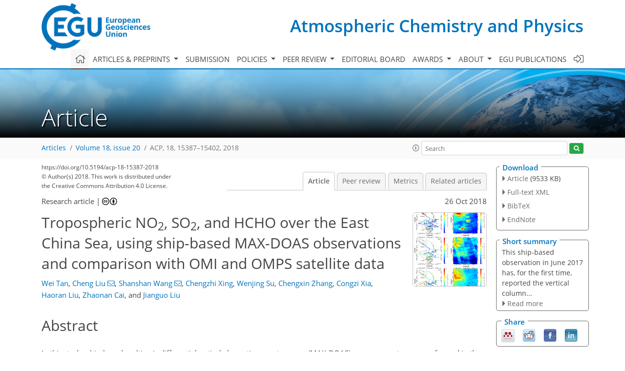

--- FILE ---
content_type: text/html
request_url: https://acp.copernicus.org/articles/18/15387/2018/
body_size: 61396
content:
<!DOCTYPE html PUBLIC "-//W3C//DTD XHTML 1.0 Transitional//EN" "http://www.w3.org/TR/xhtml1/DTD/xhtml1-transitional.dtd">
<!--[if lt IE 7]>      <html xmlns="https://www.w3.org/1999/xhtml" xml:lang="en" lang="en" class="no-js lt-ie9 lt-ie8 lt-ie7 co-ui"> <![endif]-->
											<!--[if IE 7]>         <html  xmlns="https://www.w3.org/1999/xhtml" xml:lang="en" lang="en" class="no-js lt-ie9 lt-ie8 co-ui"> <![endif]-->
											<!--[if IE 8]>         <html xmlns="https://www.w3.org/1999/xhtml" xml:lang="en" lang="en" class="no-js lt-ie9 co-ui"> <![endif]-->
											<!--[if gt IE 8]><!--> <html xmlns="https://www.w3.org/1999/xhtml" xml:lang="en" lang="en" class="no-js co-ui"> <!--<![endif]--> 
											<!-- remove class no-js if js is available --><head>
                                                <!-- BEGIN_HEAD -->
                                                <meta http-equiv="Content-Type" content="text/html; charset=utf-8" />
                                                <meta charset="utf-8" />
                                                <meta name="viewport" content="width=device-width, initial-scale=1" />
                                                
                                                <meta name="theme-color" content="#000000" />
                                                <meta name="application-name" content="1" />
                                                <meta name="msapplication-TileColor" content="#FFFFFF" />
                                            <link rel="preconnect" crossorigin="" href="https://contentmanager.copernicus.org/" /><link rel="icon" size="16x16" href="https://www.atmospheric-chemistry-and-physics.net/favicon_copernicus_16x16_.ico" type="image/x-icon" /><link rel="icon" size="24x24" href="https://www.atmospheric-chemistry-and-physics.net/favicon_copernicus_24x24_.ico" type="image/x-icon" /><link rel="icon" size="32x32" href="https://www.atmospheric-chemistry-and-physics.net/favicon_copernicus_32x32_.ico" type="image/x-icon" /><link rel="icon" size="48x48" href="https://www.atmospheric-chemistry-and-physics.net/favicon_copernicus_48x48_.ico" type="image/x-icon" /><link rel="icon" size="64x64" href="https://www.atmospheric-chemistry-and-physics.net/favicon_copernicus_64x64_.ico" type="image/x-icon" /><link rel="icon" size="228x228" href="https://www.atmospheric-chemistry-and-physics.net/favicon_copernicus_228x228_.png" type="image/png-icon" /><link rel="icon" size="195x195" href="https://www.atmospheric-chemistry-and-physics.net/favicon_copernicus_195x195_.png" type="image/png-icon" /><link rel="icon" size="196x196" href="https://www.atmospheric-chemistry-and-physics.net/favicon_copernicus_196x196_.png" type="image/png-icon" /><link rel="icon" size="128x128" href="https://www.atmospheric-chemistry-and-physics.net/favicon_copernicus_128x128_.png" type="image/png-icon" /><link rel="icon" size="96x96" href="https://www.atmospheric-chemistry-and-physics.net/favicon_copernicus_96x96_.png" type="image/png-icon" /><link rel="apple-touch-icon-precomposed" size="180x180" href="https://www.atmospheric-chemistry-and-physics.net/favicon_copernicus_180x180_.png" type="image/png-icon" /><link rel="apple-touch-icon-precomposed" size="120x120" href="https://www.atmospheric-chemistry-and-physics.net/favicon_copernicus_120x120_.png" type="image/png-icon" /><link rel="apple-touch-icon-precomposed" size="152x152" href="https://www.atmospheric-chemistry-and-physics.net/favicon_copernicus_152x152_.png" type="image/png-icon" /><link rel="apple-touch-icon-precomposed" size="76x76" href="https://www.atmospheric-chemistry-and-physics.net/favicon_copernicus_76x76_.png" type="image/png-icon" /><link rel="apple-touch-icon-precomposed" size="57x57" href="https://www.atmospheric-chemistry-and-physics.net/favicon_copernicus_57x57_.ico" type="image/png-icon" /><link rel="apple-touch-icon-precomposed" size="144x144" href="https://www.atmospheric-chemistry-and-physics.net/favicon_copernicus_144x144_.png" type="image/png-icon" /><script type="text/javascript" src="https://cdn.copernicus.org/libraries/mustache/2.3.0/mustache.min.js"></script><script type="text/javascript" src="https://cdn.copernicus.org/libraries/jquery/1.11.1/jquery.min.js"></script><script type="text/javascript" src="https://cdn.copernicus.org/js/copernicus.min.js"></script><script type="text/javascript" src="https://cdn.copernicus.org/apps/htmlgenerator/js/htmlgenerator-v2.js"></script><script type="text/javascript" src="https://cdn.copernicus.org/libraries/photoswipe/4.1/photoswipe.min.js"></script><script type="text/javascript" src="https://cdn.copernicus.org/libraries/photoswipe/4.1/photoswipe-ui-default.min.js"></script><link rel="stylesheet" type="text/css" media="all" href="https://cdn.copernicus.org/libraries/dszparallexer/dzsparallaxer.css" /><script type="text/javascript" src="https://cdn.copernicus.org/libraries/dszparallexer/dzsparallaxer.js"></script><link rel="stylesheet" type="text/css" media="all" id="hasBootstrap" href="https://cdn.copernicus.org/libraries/bootstrap/current/css/bootstrap.min.css" /><link rel="stylesheet" type="text/css" media="all" href="https://cdn.copernicus.org/libraries/bootstrap/current/css/bootstrap-media.min.css" /><link rel="stylesheet" type="text/css" media="all" href="https://cdn.copernicus.org/libraries/bootstrap/current/css/bootstrap-grid.min.css" /><link rel="stylesheet" type="text/css" media="all" href="https://cdn.copernicus.org/libraries/bootstrap/current/css/bootstrap-reboot.min.css" /><script type="text/javascript" src="https://cdn.copernicus.org/libraries/bootstrap/current/js/popper.js"></script><script type="text/javascript" src="https://cdn.copernicus.org/libraries/bootstrap/current/js/bootstrap.min.js"></script><link rel="preconnect" crossorigin="" href="https://cdn.copernicus.org/" /><link rel="stylesheet" type="text/css" media="all" href="https://cdn.copernicus.org/libraries/unsemantic/unsemantic.min.css" /><link rel="stylesheet" type="text/css" media="all" href="https://cdn.copernicus.org/libraries/photoswipe/4.1/photoswipe.css" /><link rel="stylesheet" type="text/css" media="all" href="https://cdn.copernicus.org/libraries/photoswipe/4.1/dark-icon-skin/dark-icon-skin.css" /><link rel="stylesheet" type="text/css" media="all" href="https://cdn.copernicus.org/css/copernicus-min.css" /><link rel="stylesheet" type="text/css" media="all" href="https://cdn.copernicus.org/css/fontawesome.css" /><link rel="stylesheet" type="text/css" media="all" href="https://cdn.copernicus.org/fonts/FontAwesome/5.11.2_and_4.7.0/css/all.font.css" /><link rel="stylesheet" type="text/css" media="projection, handheld, screen, tty, tv, print" href="https://www.atmospheric-chemistry-and-physics.net/co_cms_font_open_sans_v_15.css" /><link rel="stylesheet" type="text/css" media="projection, handheld, screen, tty, tv, print" href="https://www.atmospheric-chemistry-and-physics.net/template_one_column_base_2023_202301261343_1676458272.css" /><link rel="stylesheet" type="text/css" media="print" href="https://www.atmospheric-chemistry-and-physics.net/template_one_column_base_print_2023_1674737524.css" /><script src="https://www.atmospheric-chemistry-and-physics.net/co_common.js" type="text/javascript">
</script><script src="https://www.atmospheric-chemistry-and-physics.net/co_auth_check.js" type="text/javascript">
</script><script src="https://www.atmospheric-chemistry-and-physics.net/onload_javascript_actions.js" type="text/javascript">
</script><script src="https://www.atmospheric-chemistry-and-physics.net/template-one-column_2023_1674737530.js" type="text/javascript">
</script><!-- END_HEAD --><meta name="global_projectID" content="10" /><meta name="global_pageID" content="297" /><meta name="global_pageIdentifier" content="home" /><meta name="global_moBaseURL" content="https://meetingorganizer.copernicus.org/" /><meta name="global_projectShortcut" content="ACP" /><meta name="global_projectDomain" content="https://www.atmospheric-chemistry-and-physics.net/" />        
        <title>ACP - Tropospheric NO2, SO2, and HCHO over the East China Sea, using ship-based MAX-DOAS observations and comparison with OMI and OMPS satellite data</title>
<meta name="data-non-mobile-optimized-message" content="" /><script id="networker">
    window.isSafari = /^((?!chrome|android).)*safari/i.test(navigator.userAgent);

    /**
     *
     */
    function createToastsFunctionality() {
        const toastsWrapper = $('<div>')
                .attr('aria-live', 'polite')
                .attr('aria-atomic', 'true')
                .addClass('toasts-notifications-wrapper');
        $('body').append(toastsWrapper);
    }

    function isOS() {
        return [
                    'iPad Simulator',
                    'iPhone Simulator',
                    'iPod Simulator',
                    'iPad',
                    'iPhone',
                    'iPod'
                ].includes(navigator.platform)
                || (navigator.userAgent.includes("Mac") && "ontouchend" in document)
    }

    /**
     *
     * @param notificationContent
     */
    function addToast(notificationContent) {
        const toast = $('<div>').addClass('toast').attr('role', 'alert').attr('aria-live', 'assertive')
                .attr('aria-atomic', 'true').attr('data-autohide', 'false');
        const toastHeader = $('<div>').addClass('toast-header');
        const toastHeaderTitle = $('<strong>').addClass('mr-auto').html(notificationContent.title);
        const toastHeaderCloseButton = $('<button>').addClass('ml-2').addClass('mb-1').addClass('close').attr('type', 'button')
                .attr('data-dismiss', 'toast');
        const toastHeaderCloseIcon = $('<span>').attr('aria-hidden', 'true').html('&times;');

        let url = '';
        if (notificationContent.hasOwnProperty('url')) {
            url = notificationContent.url;
        } else {
            url = 'https://networker.copernicus.org/my-network';
        }
        const toastBody = $('<div>').addClass('toast-body').html('<a target="_blank" href="' + url + '">' + notificationContent.text + '</a>');
        $(toastHeaderCloseButton).append(toastHeaderCloseIcon);
        $(toastHeader).append(toastHeaderTitle);
        $(toastHeader).append(toastHeaderCloseButton);
        $(toast).append(toastHeader);
        $(toast).append(toastBody);

        $('.toasts-notifications-wrapper').append(toast);

        $('.toast').toast('show');
    }

    function coNetworker_sendUsersLocation(location, userHash, publicLabel, projectID, application) {

        if (templateHasBootstrap()) {
            createToastsFunctionality();
        }

        userHash = userHash || 'null';
        location = location || 'c_content_manager::getProjectTemplateMobileOpt';
        publicLabel = publicLabel || '';

        if (publicLabel === ''){
            publicLabel = location;
        }

        if (userHash !== null && userHash.length > 5) {
            try {
                if(typeof window.ws === 'undefined' || window.ws === null || !window.ws) {
                    window.ws = new WebSocket('wss://websockets.copernicus.org:8080');
                } else {
                    window.ws.close(1000);
                    window.ws = new WebSocket('wss://websockets.copernicus.org:8080');
                }
                const data = {
                    'type': 'status',
                    'action': 'start',
                    'data': {
                        'userIdentifier': userHash,
                        'projectID': projectID,
                        'coApp': application,
                        'location': location,
                        'publicLabel': publicLabel
                    }
                };
                if (window.ws === 1) {
                    window.ws.send(JSON.stringify(data));
                } else {
                    window.ws.onopen = function (msg) {
                        window.ws.send(JSON.stringify(data));
                        dispatchEvent(new CustomEvent('loadCommonNetworker'));
                    };

                    window.ws.onmessage = function (event) {
                        try {
                            const data = JSON.parse(event.data);

                            switch (data.type) {
                                case 'notification':
                                    const pushNotificationData = data.data;
                                    if (pushNotificationData.hasOwnProperty('user') && pushNotificationData.user.length > 5 && pushNotificationData.user === userHash) {
                                        window.showPushNotification(pushNotificationData);
                                    }
                                    break;
                            }
                        } catch (e) {
                            console.log(e);
                        }
                    }
                }
            } catch (e) {
                console.error(e);
            }

        }
    }

    window.showPushNotification = function (notificationContent) {
        showMessage(notificationContent);

        function showMessage(notificationContent){
            if (templateHasBootstrap()) {
                showBootstrapModal(notificationContent);
            }
        }

        function showBootstrapModal(notificationContent) {
            const randomId = getRandomInt(100,999);
            let modal = $('<div>').addClass('modal').attr('id', 'modal-notification' + randomId);
            let modalDialog = $('<div>').addClass('modal-dialog');
            let modalContent = $('<div>').addClass('modal-content');
            let modalBody = $('<div>').addClass('modal-body');
            let message = $('<div>').addClass('modal-push-message').html('<h3 class="mb-3">' + notificationContent.title + '</h3><p>' + notificationContent.text + '</p>');
            let buttonsWrapper = $('<div>').addClass('row');
            let buttonsWrapperCol = $('<div>').addClass('col-12').addClass('text-right');
            let buttonCancel = $('<button>').addClass('btn').addClass('btn-danger').addClass('mr-2').html('Cancel')
            let buttonSuccess = $('<button>').addClass('btn').addClass('btn-success').html('OK')

            $(buttonsWrapper).append(buttonsWrapperCol);
            $(buttonsWrapperCol).append(buttonCancel);
            $(buttonsWrapperCol).append(buttonSuccess);
            $(modalBody).append(message).append(buttonsWrapper);
            $(modalContent).append(modalBody);
            $(modalDialog).append(modalContent);
            $(modal).append(modalDialog);

            $(buttonCancel).on('click', (event) => {
                event.preventDefault();
                event.stopPropagation();
                event.stopImmediatePropagation();
                $(modal).modal('hide');
            });

            $(buttonSuccess).on('click', (event) => {
                event.preventDefault();
                event.stopPropagation();
                event.stopImmediatePropagation();
                $(modal).modal('hide');
                handleOnclickNotification(notificationContent);
            });
            $(modal).modal('show');

            setTimeout(() => {
                dispatchEvent(new CustomEvent('modalLoaded', {'detail': 'modal-notification' + randomId}));
            }, 1000);
        }

        window.addEventListener('modalLoaded', function (event) {
            setTimeout(() => {
                $('#' + event.detail).modal('hide');
            }, 9000);
        });

        function handleOnclickNotification(notificationContent) {
            if (notificationContent.hasOwnProperty('withConnect') && notificationContent.withConnect.length > 0) {
                acceptContactRequest(notificationContent);
            }

            if (notificationContent.hasOwnProperty('url')) {
                if (window.isSafari && isOS()) {
                    window.location.href = notificationContent.url;
                } else {
                    window.open(notificationContent.url, '_blank').focus();
                }
            } else {
                if (window.isSafari && isOS()) {
                    window.open('https://networker.copernicus.org/my-network', '_blank');
                } else {
                    window.open('https://networker.copernicus.org/my-network', '_blank').focus();
                }
            }
        }

        /**
         *
         * @param notificationContent
         */
        function acceptContactRequest(notificationContent) {
            const formData = new FormData();
            formData.append('r', notificationContent.userFrom);
            formData.append('a', 'a');

            $.ajax({
                url: 'https://networker.copernicus.org/handle-request-job',
                type: 'POST',
                data: formData,
                processData: false,
                contentType: false,
                xhrFields: {
                    withCredentials: true
                },
                beforeSend: function () {
                    $('.splash').fadeIn();
                    $('.lightbox').fadeIn();
                }
            })
                    .done(function (dataResponse) {
                        const data = JSON.parse(dataResponse);
                        let text = 'Please consider joining the text chat now.';
                        window.sendPushNotification({
                            title: window.userDataCommonNetworker.name + ' aims to chat with you.',
                            text: text,
                            user: data.message.userIdentifier,
                            url: notificationContent.url
                        });
                        $('.splash').fadeOut();
                        $('.lightbox').fadeOut();
                    })
                    .fail(function (error) {
                        $('.splash').fadeOut();
                        $('.lightbox').fadeOut();
                    });
        }
    }


    function templateHasBootstrap() {
        const bootstrap = document.getElementById('hasBootstrap');
        return bootstrap !== null && typeof bootstrap !== 'undefined';
    }

        coNetworker_sendUsersLocation();
    dispatchEvent(new CustomEvent('loadCommonNetworker'));

    function getRandomInt(min, max) {
        min = Math.ceil(min);
        max = Math.floor(max);
        return Math.floor(Math.random() * (max - min + 1)) + min;
    }
</script>

		        <link rel="stylesheet" type="text/css" href="https://cdn.copernicus.org/libraries/photoswipe/4.1/dark-icon-skin/dark-icon-skin.css">
            <base href="/">
        
        <link rel="stylesheet" type="text/css" href="https://cdn.copernicus.org/libraries/unsemantic/unsemantic.min.css">
        <link rel="stylesheet" type="text/css" href="https://cdn.copernicus.org/libraries/jquery/1.11.1/ui/jquery-ui.min.css">
        <link rel="stylesheet" type="text/css" href="https://cdn.copernicus.org/libraries/jquery/1.11.1/ui/jquery-ui-slider-pips.css">
        <link rel="stylesheet" type="text/css" href="https://cdn.copernicus.org/libraries/photoswipe/4.1/photoswipe.css">
        <link rel="stylesheet" type="text/css" href="https://cdn.copernicus.org/apps/htmlgenerator/css/htmlgenerator.css?v=1">
<meta name="citation_fulltext_world_readable" content="">
<meta name="citation_publisher" content="Copernicus GmbH"/>
<meta name="citation_title" content="Tropospheric NO&lt;sub&gt;2&lt;/sub&gt;, SO&lt;sub&gt;2&lt;/sub&gt;, and HCHO over the East China Sea, using ship-based MAX-DOAS observations and comparison with OMI and OMPS satellite data"/>
<meta name="citation_abstract" content="&lt;p&gt;&lt;strong class=&quot;journal-contentHeaderColor&quot;&gt;Abstract.&lt;/strong&gt; In this study, ship-based multi-axis differential optical
absorption spectroscopy (MAX-DOAS) measurements were performed in the East
China Sea (ECS) area in June 2017. The tropospheric slant column densities
(SCDs) of nitrogen dioxide (&lt;span class=&quot;inline-formula&quot;&gt;NO&lt;sub&gt;2&lt;/sub&gt;&lt;/span&gt;), sulfur dioxide (&lt;span class=&quot;inline-formula&quot;&gt;SO&lt;sub&gt;2&lt;/sub&gt;&lt;/span&gt;), and
formaldehyde (HCHO) were retrieved from the measured spectra using the
differential optical absorption spectroscopy (DOAS) technique. Using the
simple geometric approach, the SCDs of different trace gases observed at a
15&lt;span class=&quot;inline-formula&quot;&gt;&lt;sup&gt;∘&lt;/sup&gt;&lt;/span&gt; elevation angle were adopted to convert into tropospheric
vertical column densities (VCDs). During this campaign, the averaged VCDs of
&lt;span class=&quot;inline-formula&quot;&gt;NO&lt;sub&gt;2&lt;/sub&gt;&lt;/span&gt;, &lt;span class=&quot;inline-formula&quot;&gt;SO&lt;sub&gt;2&lt;/sub&gt;&lt;/span&gt;, and HCHO in the marine environment over the ECS area are &lt;span class=&quot;inline-formula&quot;&gt;6.50×10&lt;sup&gt;15&lt;/sup&gt;&lt;/span&gt;, &lt;span class=&quot;inline-formula&quot;&gt;4.28×10&lt;sup&gt;15&lt;/sup&gt;&lt;/span&gt;, and &lt;span class=&quot;inline-formula&quot;&gt;7.39×10&lt;sup&gt;15&lt;/sup&gt;&lt;/span&gt;&amp;thinsp;molec&amp;thinsp;cm&lt;span class=&quot;inline-formula&quot;&gt;&lt;sup&gt;−2&lt;/sup&gt;&lt;/span&gt;, respectively. In
addition, the ship-based MAX-DOAS trace gas VCDs were compared with
satellite observations of the Ozone Monitoring Instrument (OMI) and Ozone Mapping
and Profiler Suite (OMPS). The daily OMI &lt;span class=&quot;inline-formula&quot;&gt;NO&lt;sub&gt;2&lt;/sub&gt;&lt;/span&gt; VCDs agreed well with
ship-based MAX-DOAS measurements showing the correlation coefficient &lt;span class=&quot;inline-formula&quot;&gt;&lt;i&gt;R&lt;/i&gt;&lt;/span&gt; of
0.83. In addition, the good agreements of &lt;span class=&quot;inline-formula&quot;&gt;SO&lt;sub&gt;2&lt;/sub&gt;&lt;/span&gt; and HCHO VCDs between the OMPS
satellite and ship-based MAX-DOAS observations were also found, with
correlation coefficients &lt;span class=&quot;inline-formula&quot;&gt;&lt;i&gt;R&lt;/i&gt;&lt;/span&gt; of 0.76 and 0.69. The vertical profiles of these
trace gases are achieved from the measured differential slant column
densities (DSCDs) at different elevation angles using the optimal estimation
method. The retrieved profiles displayed the typical vertical distribution
characteristics, which exhibit low concentrations of &lt;span class=&quot;inline-formula&quot;&gt;&amp;lt;3&lt;/span&gt;,
&lt;span class=&quot;inline-formula&quot;&gt;&amp;lt;3&lt;/span&gt;, and &lt;span class=&quot;inline-formula&quot;&gt;&amp;lt;2&lt;/span&gt;&amp;thinsp;ppbv for &lt;span class=&quot;inline-formula&quot;&gt;NO&lt;sub&gt;2&lt;/sub&gt;&lt;/span&gt;, &lt;span class=&quot;inline-formula&quot;&gt;SO&lt;sub&gt;2&lt;/sub&gt;&lt;/span&gt;, and HCHO in a clean
area of the marine boundary layer far from coast of the Yangtze River Delta
(YRD) continental region. Interestingly, elevated &lt;span class=&quot;inline-formula&quot;&gt;SO&lt;sub&gt;2&lt;/sub&gt;&lt;/span&gt; concentrations can
be observed intermittently along the ship routes, which is mainly attributed
to the vicinal ship emissions in the view of the MAX-DOAS measurements.
Combined with the on-board ozone lidar measurements, the ozone (&lt;span class=&quot;inline-formula&quot;&gt;O&lt;sub&gt;3&lt;/sub&gt;&lt;/span&gt;)
formation was discussed with the vertical profile of the &lt;span class=&quot;inline-formula&quot;&gt;HCHO∕NO&lt;sub&gt;2&lt;/sub&gt;&lt;/span&gt; ratio,
which is sensitive to increases in &lt;span class=&quot;inline-formula&quot;&gt;NO&lt;sub&gt;2&lt;/sub&gt;&lt;/span&gt; concentration. This study
provided further understanding of the main air pollutants in the marine
boundary layer of the ECS area and also benefited the formulation of policies
regulating the shipping emissions in such costal areas like the YRD region.&lt;/p&gt;"/>
    <meta name="citation_publication_date" content="2018/10/26"/>
    <meta name="citation_online_date" content="2018/10/26"/>
<meta name="citation_journal_title" content="Atmospheric Chemistry and Physics"/>
    <meta name="citation_volume" content="18"/>
    <meta name="citation_issue" content="20"/>
    <meta name="citation_issn" content="1680-7316"/>
<meta name="citation_doi" content="https://doi.org/10.5194/acp-18-15387-2018"/>
<meta name="citation_firstpage" content="15387"/>
<meta name="citation_lastpage" content="15402"/>
    <meta name="citation_author" content="Tan, Wei"/>
        <meta name="citation_author_institution" content="Key Lab of Environmental Optics and Technology, Anhui Institute of Optics and Fine Mechanics, Hefei Institutes of Physical Science, Chinese Academy of Sciences, Hefei, 230031, China"/>
    <meta name="citation_author" content="Liu, Cheng"/>
        <meta name="citation_author_institution" content="Key Lab of Environmental Optics and Technology, Anhui Institute of Optics and Fine Mechanics, Hefei Institutes of Physical Science, Chinese Academy of Sciences, Hefei, 230031, China"/>
        <meta name="citation_author_institution" content="School of Earth and Space Sciences, University of Science and Technology of China, Hefei, 230026, China"/>
        <meta name="citation_author_institution" content="Center for Excellence in Regional Atmospheric Environment, Institute of Urban Environment, Chinese Academy of Sciences, Xiamen, 361021, China"/>
        <meta name="citation_author_institution" content="Anhui Province Key Laboratory of Polar Environment and Global Change, USTC, Hefei, 230026, China"/>
        <meta name="citation_author_orcid" content="0000-0002-3759-9219">
        <meta name="citation_author_email" content="chliu81@ustc.edu.cn">
    <meta name="citation_author" content="Wang, Shanshan"/>
        <meta name="citation_author_institution" content="Shanghai Key Laboratory of Atmospheric Particle Pollution and Prevention (LAP), Department of Environmental Science and Engineering, Fudan University, Shanghai, 200433, China"/>
        <meta name="citation_author_institution" content="Shanghai Institute of Eco-Chongming (SIEC), No. 3663 Northern Zhongshan Road, Shanghai, 200062, China"/>
        <meta name="citation_author_email" content="shanshanwang@fudan.edu.cn">
    <meta name="citation_author" content="Xing, Chengzhi"/>
        <meta name="citation_author_institution" content="School of Earth and Space Sciences, University of Science and Technology of China, Hefei, 230026, China"/>
    <meta name="citation_author" content="Su, Wenjing"/>
        <meta name="citation_author_institution" content="School of Earth and Space Sciences, University of Science and Technology of China, Hefei, 230026, China"/>
    <meta name="citation_author" content="Zhang, Chengxin"/>
        <meta name="citation_author_institution" content="School of Earth and Space Sciences, University of Science and Technology of China, Hefei, 230026, China"/>
        <meta name="citation_author_orcid" content="0000-0003-2092-9135">
    <meta name="citation_author" content="Xia, Congzi"/>
        <meta name="citation_author_institution" content="School of Earth and Space Sciences, University of Science and Technology of China, Hefei, 230026, China"/>
    <meta name="citation_author" content="Liu, Haoran"/>
        <meta name="citation_author_institution" content="School of Earth and Space Sciences, University of Science and Technology of China, Hefei, 230026, China"/>
    <meta name="citation_author" content="Cai, Zhaonan"/>
        <meta name="citation_author_institution" content="Key Laboratory of Middle Atmosphere and Global Environment Observation, Institute of Atmospheric Physics (IAP), Chinese Academy of Sciences, Beijing, 100029, China"/>
    <meta name="citation_author" content="Liu, Jianguo"/>
        <meta name="citation_author_institution" content="Key Lab of Environmental Optics and Technology, Anhui Institute of Optics and Fine Mechanics, Hefei Institutes of Physical Science, Chinese Academy of Sciences, Hefei, 230031, China"/>
        <meta name="citation_author_orcid" content="0000-0002-7051-4272">

    <meta name="citation_reference" content="Baidar, S., Oetjen, H., Coburn, S., Dix, B., Ortega, I., Sinreich, R., and
Volkamer, R.: The CU Airborne MAX-DOAS instrument: vertical profiling of
aerosol extinction and trace gases, Atmos. Meas. Tech., 6, 719–739,
https://doi.org/10.5194/amt-6-719-2013, 2013. ">
    <meta name="citation_reference" content="Boersma, K. F., Eskes, H. J., Dirksen, R. J., van der A, R. J., Veefkind, J.
P., Stammes, P., Huijnen, V., Kleipool, Q. L., Sneep, M., Claas, J.,
Leitão, J., Richter, A., Zhou, Y., and Brunner, D.: An improved
tropospheric NO2 column retrieval algorithm for the Ozone
Monitoring Instrument, Atmos. Meas. Tech., 4, 1905–1928,
https://doi.org/10.5194/amt-4-1905-2011, 2011. ">
    <meta name="citation_reference" content="Brinksma, E., Pinardi, G., Braak, R., Volten, H., Richter, A., Schonhardt,
A., Van Roozendael, M., Fayt, C., Hermans, C., Dirksen, R., Vlemmix, T.,
Berkhout, A. J. C., Swart, D. P. J., Oetjen, H., Wittrock, F., Wagner, T.,
Ibrahim, O. W., de Leeuw, G., Moerman, M., Curier, R. L., Celarier, E. A.,
Knap, W. H., Veefkind, J. P., Eskes, H. J., Allaart, M., Rothe, R., Piters,
A. J. M., and Levelt, P.: The 2005 and 2006 DANDELIONS NO2 and aerosol
intercomparison campaigns, J. Geophys. Res., 113, D16S46,
https://doi.org/10.1029/2007JD008808, 2008. ">
    <meta name="citation_reference" content="Chan, K. L., Hartl, A., Lam, Y. F., Xie, P. H., Liu, W. Q., Cheung, H. M.,
Lampel, J., Pöhler, D., Li, A., Xu, J., Zhou, H. J., Ning, Z., and Wenig,
M. O.: Observations of tropospheric NO2 using ground based MAX-DOAS
and OMI measurements during the Shanghai World Expo 2010, Atmos. Environ.,
119, 45–58, https://doi.org/10.1016/j.atmosenv.2015.08.041, 2015. ">
    <meta name="citation_reference" content="Chance, K. V. and Spurr, R. J. D.: Ring effect studies: Rayleigh scattering,
including molecular parameters for rotational Raman scattering, and the
Fraunhofer spectrum, Appl. Opt., 36, 5224–5230, https://doi.org/10.1364/AO.36.005224,
1997. ">
    <meta name="citation_reference" content="Chance, K. and Kurucz, R. L.: An improved high-resolution solar reference
spectrum for earth's atmosphere measurements in the ultraviolet, visible, and
near infrared, J. Quant. Spectrosc. Ra., 111, 1289–1295,
https://doi.org/10.1016/j.jqsrt.2010.01.036, 2010. ">
    <meta name="citation_reference" content="Chen, T., Deng, S., Gao, Y., Qu, L., Li, M., and Chen, D.:. Characterization
of air pollution in urban areas of Yangtze River Delta, China, Chinese Geogr.
Sci., 27, 836–846, https://doi.org/10.1007/s11769-017-0900-z, 2017. ">
    <meta name="citation_reference" content="Dittman, M. G., Ramberg, E., Chrisp, M., Rodriguez, J. V., Sparks, A. L.,
Zaun, N. H., Hendershot, P., Dixon, T., Philbrick, R. H., and Wasinger, D.:
Nadir ultraviolet imaging spectrometer for the NPOESS Ozone Mapping and
Profiler Suite (OMPS), Earth Observing Systems VII, edited by: Barnes, W. L.,
Proc. SPIE, 4814, 2002. ">
    <meta name="citation_reference" content="Dix, B., Koenig, T. K., and Volkamer, R.: Parameterization retrieval of trace
gas volume mixing ratios from Airborne MAX-DOAS, Atmos. Meas. Tech., 9,
5655–5675, https://doi.org/10.5194/amt-9-5655-2016, 2016. ">
    <meta name="citation_reference" content="Fan, Q., Zhang, Y., Ma, W., Ma, H., Feng, J., Yu, Q., Yang, X., Ng, S. K. W.,
Fu, Q., and Chen, L.: Spatial and seasonal dynamics of ship emissions over
the Yangtze River Delta and East China Sea and their potential environmental
Influence, Environ. Sci. Technol., 50, 1322–1329,
https://doi.org/10.1021/acs.est.5b03965, 2016. ">
    <meta name="citation_reference" content="Fleischmann, O. C., Hartmann, M., Burrows J. P., and Orphal, J.: New
ultraviolet absorption cross-sections of BrO at atmospheric temperatures
measured by time-windowing Fourier transform spectroscopy, J. Photochem.
Photobiol. A, 168, 117–132, https://doi.org/10.1016/j.jphotochem.2004.03.026, 2004. ">
    <meta name="citation_reference" content="Frieß, U., Monks, P. S., Remedios, J. J., Rozanov, A., Sinreich, R.,
Wagner, T., and Platt, U.: MAX-DOAS O4 measurements: A new technique to
derive information on atmospheric aerosols: 2. Modeling studies, J. Geophys.
Res.-Atmos., 111, D14203, https://doi.org/10.1029/2005JD006618, 2006. ">
    <meta name="citation_reference" content="Frieß, U., Sihler, H., Sander, R., Pöhler, D., Yilmaz, S., and Platt,
U.: The vertical distribution of BrO and aerosols in the Arctic: Measurements
by active and passive differential optical absorption spectroscopy, J.
Geophys. Res.-Atmos., 116, D00R04, https://doi.org/10.1029/2011JD015938, 2011. ">
    <meta name="citation_reference" content="Frieß, U., Klein Baltink, H., Beirle, S., Clémer, K., Hendrick, F.,
Henzing, B., Irie, H., de Leeuw, G., Li, A., Moerman, M. M., van Roozendael,
M., Shaiganfar, R., Wagner, T., Wang, Y., Xie, P., Yilmaz, S., and Zieger,
P.: Intercomparison of aerosol extinction profiles retrieved from MAX-DOAS
measurements, Atmos. Meas. Tech., 9, 3205–3222,
https://doi.org/10.5194/amt-9-3205-2016, 2016. ">
    <meta name="citation_reference" content="Fu, T. M., Jacob, D. J., Palmer, P. I., Chance, K., Wang, Y. X., Barletta,
B., Blake, D. R., Stanton, J. C., and Pilling, M. J.: Space-based
formaldehyde measurements as constraints on volatile organic compound
emissions in east and south Asia and implications for ozone, J. Geophys.
Res.-Atmos., 112, D06312, https://doi.org/10.1029/2006JD007853, 2007. ">
    <meta name="citation_reference" content="Fu, H. B., Shang, G. F., Lin, J., Hu, Y. J., Hu, Q. Q., Guo, L., Zhang, Y.
C., and Chen, J. M.: Fractional iron solubility of aerosol particles enhanced
by biomass burning and ship emission in Shanghai, East China, Sci. Total
Environ., 481, 377–391, https://doi.org/10.1016/j.scitotenv.2014.01.118, 2014. ">
    <meta name="citation_reference" content="Fu, M., Liu, H., Jin, X., He, K.: National- to port-level inventories of
shipping emissions in China, Environ. Res. Lett., 12, 114024,
https://doi.org/10.1088/1748-9326/aa897a, 2017. ">
    <meta name="citation_reference" content="González Abad, G., Vasilkov, A., Seftor, C., Liu, X., and Chance, K.:
Smithsonian Astrophysical Observatory Ozone Mapping and Profiler Suite (SAO
OMPS) formaldehyde retrieval, Atmos. Meas. Tech., 9, 2797–2812,
https://doi.org/10.5194/amt-9-2797-2016, 2016. ">
    <meta name="citation_reference" content="Halla, J. D., Wagner, T., Beirle, S., Brook, J. R., Hayden, K. L., O'Brien,
J. M., Ng, A., Majonis, D., Wenig, M. O., and McLaren, R.: Determination of
tropospheric vertical columns of NO2 and aerosol optical properties
in a rural setting using MAX-DOAS, Atmos. Chem. Phys., 11, 12475–12498,
https://doi.org/10.5194/acp-11-12475-2011, 2011. ">
    <meta name="citation_reference" content="Hong, Q., Liu, C., Chan, K. L., Hu, Q., Xie, Z., Liu, H., Si, F., and Liu,
J.: Ship-based MAX-DOAS measurements of tropospheric NO2,
SO2, and HCHO distribution along the Yangtze River, Atmos. Chem.
Phys., 18, 5931–5951, https://doi.org/10.5194/acp-18-5931-2018, 2018. ">
    <meta name="citation_reference" content="Hönninger, G., von Friedeburg, C., and Platt, U.: Multi axis differential
optical absorption spectroscopy (MAX-DOAS), Atmos. Chem. Phys., 4, 231–254,
https://doi.org/10.5194/acp-4-231-2004, 2004. ">
    <meta name="citation_reference" content="Hutchinson, T. C. and Whitby, L. M.: The effects of acid rainfall and heavy
metal particulates on a boreal Forest ecosystem near the sudbury smelting
region of Canada, Water Air Soil Pollut., 7, 421–438,
https://doi.org/10.1007/BF00285542, 1977. ">
    <meta name="citation_reference" content="Irie, H., Takashima, H., Kanaya, Y., Boersma, K. F., Gast, L., Wittrock, F.,
Brunner, D., Zhou, Y., and Van Roozendael, M.: Eight-component retrievals
from ground-based MAX-DOAS observations, Atmos. Meas. Tech., 4, 1027–1044,
https://doi.org/10.5194/amt-4-1027-2011, 2011. ">
    <meta name="citation_reference" content="Johansson, M., Galle, B., Yu, T., Tang, L., Chen, D., Li, H., Li, J. X., and
Zhang, Y.: Quantification of total emission of air pollutants from Beijing
using mobile mini-DOAS, Atmos. Environ., 42, 6926–6933,
https://doi.org/10.1016/j.atmosenv.2008.05.025, 2008. ">
    <meta name="citation_reference" content="Lee, D. S., Köhler, I., Grobler, E., Rohrer, F., Sausen, R.,
Gallardo-Klenner, L., Olivier, J. G. J., Dentener, F. J., and Bouwman, A. F.:
Estimations of global no, emissions and their uncertainties, Atmos. Environ.,
31, 1735–1749, https://doi.org/10.1016/S1352-2310(96)00327-5, 1997. ">
    <meta name="citation_reference" content="Lelieveld, J. and Dentener, F. J.: What controls tropospheric ozone?, J.
Geophys. Res.-Atmos., 105, 3531–3551, https://doi.org/10.1029/1999JD901011, 2000. ">
    <meta name="citation_reference" content="Lelieveld, J., Peters, W., Dentener, F. J., and Krol, M. C.: Stability of
tropospheric hydroxyl chemistry, J. Geophys. Res.-Atmos., 107, 4715,
https://doi.org/10.1029/2002JD002272, 2002. ">
    <meta name="citation_reference" content="Levelt, P. F., van den Oord, G. H. J., Dobber, M. R., Mälkki, A., Visser,
H., de Vries, J., Stammes, P., Lundell, J. O. V., and Saari, H.: The Ozone
Monitoring Instrument, IEEE T. Geosci. Remote, 44, 1093–1101,
https://doi.org/10.1109/TGRS.2006.872333, 2006. ">
    <meta name="citation_reference" content="Liu, H., Cheng, L., Xie, Z., Ying, L., Xin, H., Wang, S., Jin, X., and Xie,
P.: A paradox for air pollution controlling in China revealed by “APEC
Blue” and “Parade Blue”, Sci. Rep., 6, 34408, https://doi.org/10.1038/srep34408, 2016. ">
    <meta name="citation_reference" content="Longo, B. M., Yang, W., Green, J. B., Crosby, F. L., and Crosby, V. L.: Acute
health effects associated with exposure to volcanic air pollution (vog) from
increased activity at Kilauea Volcano in 2008, J. Toxicol. Env. Heal. A, 73,
1370–1381, https://doi.org/10.1080/15287394.2010.497440, 2010. ">
    <meta name="citation_reference" content="Meller, R. and Moortgat, G. K.: Temperature dependence of the absorption
cross sections of formaldehyde between 223 and 323&amp;thinsp;K in the wavelength range
225–375&amp;thinsp;nm, J. Geophys. Res.-Atmos., 105, 7089–7101,
https://doi.org/10.1029/1999JD901074, 2000. ">
    <meta name="citation_reference" content="Millet, D. B., Jacob, D. J., Boersma, K. F., Fu, T. M., Kurosu, T. P.,
Chance, K., Heald, C. L., and Guenther, A.: Spatial distribution of isoprene
emissions from North America derived from formaldehyde column measurements by
the OMI satellite sensor, J. Geophys. Res.-Atmos., 113, D02307,
https://doi.org/10.1029/2007JD008950, 2008. ">
    <meta name="citation_reference" content="Peters, E., Wittrock, F., Großmann, K., Frieß, U., Richter, A., and
Burrows, J. P.: Formaldehyde and nitrogen dioxide over the remote western
Pacific Ocean: SCIAMACHY and GOME-2 validation using ship-based MAX-DOAS
observations, Atmos. Chem. Phys., 12, 11179–11197,
https://doi.org/10.5194/acp-12-11179-2012, 2012. ">
    <meta name="citation_reference" content="Pinardi, G., Van Roozendael, M., Abuhassan, N., Adams, C., Cede, A.,
Clémer, K., Fayt, C., Frieß, U., Gil, M., Herman, J., Hermans, C.,
Hendrick, F., Irie, H., Merlaud, A., Navarro Comas, M., Peters, E., Piters,
A. J. M., Puentedura, O., Richter, A., Schönhardt, A., Shaiganfar, R.,
Spinei, E., Strong, K., Takashima, H., Vrekoussis, M., Wagner, T., Wittrock,
F., and Yilmaz, S.: MAX-DOAS formaldehyde slant column measurements during
CINDI: intercomparison and analysis improvement, Atmos. Meas. Tech., 6,
167–185, https://doi.org/10.5194/amt-6-167-2013, 2013. ">
    <meta name="citation_reference" content="Platt, U. and Stutz, J.: Differential Optical Absorption Spectroscopy, ISBN
978-3-540-21193-8, Springer, Berlin-Heidelberg, 138–141, 2008. ">
    <meta name="citation_reference" content="Pope, C. A. and Dockery, D. W.: Health effects of fine particulate air
pollution: lines that connect, J. Air Waste Manage. Assoc., 56, 709–742,
https://doi.org/10.1080/10473289.2006.10464485, 2006. ">
    <meta name="citation_reference" content="Rodgers, C. D.: Inverse methods for atmospheric sounding: Theory and
practice, World scientific, Singapore, 2000. ">
    <meta name="citation_reference" content="Rozanov, A., Vladimir, V., Rozanov, M., Buchwitz, A., Kokhanovsky, A., and
Burrows, J. P.: SCIATRAN 2.0 – A new radiative transfer model for
geophysical applications in the 175–2400&amp;thinsp;nm spectral region, Adv. Space
Res., 36, 1015–1019, https://doi.org/10.1016/j.asr.2005.03.012, 2005. ">
    <meta name="citation_reference" content="Schreier, S. F., Peters, E., Richter, A., Lampel, J., Wittrock, F., and
Burrows, J. P.: Ship-based MAX-DOAS measurements of tropospheric
NO2 and SO2 in the South China and Sulu Sea, Atmos.
Environ., 102, 331–343, https://doi.org/10.1016/j.atmosenv.2014.12.015, 2015. ">
    <meta name="citation_reference" content="Seftor, C. J., Jaross, G., Kowitt, M., Haken, M., Li, J., and Flynn, L. E.:
Postlaunch performance of the Suomi National Polar-orbiting Partnership Ozone
Mapping and Profiler Suite (OMPS) nadir sensors, J. Geophys. Res.-Atmos.,
119, 4413–4428, https://doi.org/10.1002/2013JD020472, 2014. ">
    <meta name="citation_reference" content="Seinfeld, J. H. and Pandis, S. N.: Atmospheric chemistry and physics: From
air pollution to climate change, 2nd Edn., John Wiley and Sons, Hoboken, NJ,
2006. ">
    <meta name="citation_reference" content="Serdyuchenko, A., Gorshelev, V., Weber, M., Chehade, W., and Burrows, J. P.:
High spectral resolution ozone absorption cross-sections – Part 2:
Temperature dependence, Atmos. Meas. Tech., 7, 625–636,
https://doi.org/10.5194/amt-7-625-2014, 2014. ">
    <meta name="citation_reference" content="Shaiganfar, R., Beirle, S., Sharma, M., Chauhan, A., Singh, R. P., and
Wagner, T.: Estimation of NOx emissions from Delhi using Car MAX-DOAS
observations and comparison with OMI satellite data, Atmos. Chem. Phys., 11,
10871–10887, https://doi.org/10.5194/acp-11-10871-2011, 2011. ">
    <meta name="citation_reference" content="Shaiganfar, R., Beirle, S., Denier van der Gon, H., Jonkers, S., Kuenen, J.,
Petetin, H., Zhang, Q., Beekmann, M., and Wagner, T.: Estimation of the Paris
NOx emissions from mobile MAX-DOAS observations and CHIMERE model simulations
during the MEGAPOLI campaign using the closed integral method, Atmos. Chem.
Phys., 17, 7853–7890, https://doi.org/10.5194/acp-17-7853-2017, 2017. ">
    <meta name="citation_reference" content="Sinreich, R., Coburn, S., Dix, B., and Volkamer, R.: Ship-based detection of
glyoxal over the remote tropical Pacific Ocean, Atmos. Chem. Phys., 10,
11359–11371, https://doi.org/10.5194/acp-10-11359-2010, 2010 ">
    <meta name="citation_reference" content="Solomon, S., Schmeltekopf, A. L., and Sanders, R. W.: On the interpretation
of zenith sky absorption measurements, J. Geophys. Res.-Atmos., 92,
8311–8319, https://doi.org/10.1029/JD092iD07p08311, 1987. ">
    <meta name="citation_reference" content="Solomon, S., Portmann, R. W., Sanders, R. W., Daniel, J. S., Madsen, W.,
Bartram, B., and Dutton, E. G.: On the role of nitrogen dioxide in the
absorption of solar radiation, J. Geophys. Res.-Atmos., 104, 12047–12058,
https://doi.org/10.1029/1999JD900035, 1999. ">
    <meta name="citation_reference" content="Stavrakou, T., Müller, J.-F., De Smedt, I., Van Roozendael, M.,
Kanakidou, M., Vrekoussis, M., Wittrock, F., Richter, A., and Burrows, J. P.:
The continental source of glyoxal estimated by the synergistic use of
spaceborne measurements and inverse modelling, Atmos. Chem. Phys., 9,
8431–8446, https://doi.org/10.5194/acp-9-8431-2009, 2009a. ">
    <meta name="citation_reference" content="Stavrakou, T., Müller, J.-F., De Smedt, I., Van Roozendael, M., van der
Werf, G. R., Giglio, L., and Guenther, A.: Global emissions of non-methane
hydrocarbons deduced from SCIAMACHY formaldehyde columns through 2003–2006,
Atmos. Chem. Phys., 9, 3663–3679, https://doi.org/10.5194/acp-9-3663-2009,
2009b. ">
    <meta name="citation_reference" content="Stein, A. F., Draxler, R. R., Rolph, G. D., Stunder, B. J. B., Cohen, M. D.,
and Ngan, F.: NOAA's HYSPLIT Atmospheric Transport and Dispersion Modeling
System, B. Am. Meteorol. Soc., 96, 2059–2077, https://doi.org/10.1175/BAMS-D-14-00110.1,
2016. ">
    <meta name="citation_reference" content="Song, C. B., Wu, L., Xie, Y. C., He, J. J., Chen, X., Wang, T., Lin, Y. C.,
Jin, T. S., Wang, A. X., Liu, Y., Dai, Q. L., Liu, B. S., Wang, Y. N., and
Mao, H. J.: Air pollution in China: status and spatiotemporal variations,
Environ. Pollut., 227, 334–347, https://doi.org/10.1016/j.envpol.2017.04.075, 2017. ">
    <meta name="citation_reference" content="Su, W., Liu, C., Hu, Q., Fan, G., Xie, Z., Huang, X., Zhang, T., Chen, Z.,
Dong, Y., Ji, X., Liu, H., Wang, Z., and Liu, J.: Characterization of ozone
in the lower troposphere during the 2016 G20 conference in Hangzhou, Sci.
Rep., 7, 17368, https://doi.org/10.1038/s41598-017-17646-x, 2017. ">
    <meta name="citation_reference" content="Takashima, H., Irie, H., Kanaya, Y., and Syamsudin, F.: NO2
observations over the western Pacific and Indian Ocean by MAX-DOAS on Kaiyo,
a Japanese research vessel, Atmos. Meas. Tech., 5, 2351–2360,
https://doi.org/10.5194/amt-5-2351-2012, 2012. ">
    <meta name="citation_reference" content="Thalman, R. and Volkamer, R.: Temperature dependent absorption cross-sections
of O2-O2 collision pairs between 340 and 630&amp;thinsp;nm and at
atmospherically relevant pressure, Phys. Chem. Chem. Phys., 15, 15371–15381,
https://doi.org/10.1039/C3CP50968K, 2013. ">
    <meta name="citation_reference" content="Vandaele, A. C., Hermans, C., Simon, P. C., Carleer, M., Colin, R., Fally,
S., Mérienne, M. F., Jenouvrier, A., and Coquart, B.: Measurements of the
NO2 absorption cross-section from 42&amp;thinsp;000&amp;thinsp;cm−1 to
10&amp;thinsp;000&amp;thinsp;cm−1 (238–1000&amp;thinsp;nm) at 220&amp;thinsp;K and 294&amp;thinsp;K, J. Quant. Spectrosc.
Ra., 59, 171–184, https://doi.org/10.1016/S0022-4073(97)00168-4, 1998.
 ">
    <meta name="citation_reference" content="Vandaele, A. C., Hermans, C., and Fally, S.: Fourier transform measurements
of SO2 absorption cross sections: II.: Temperature dependence in
the 29&amp;thinsp;000–44&amp;thinsp;000&amp;thinsp;cm−1 (227–345&amp;thinsp;nm) region, J. Quant. Spectrosc.
Ra., 110, 2115–2126, https://doi.org/10.1016/j.jqsrt.2009.05.006, 2009. ">
    <meta name="citation_reference" content="Wagner, T., Ibrahim, O., Shaiganfar, R., and Platt, U.: Mobile MAX-DOAS
observations of tropospheric trace gases, Atmos. Meas. Tech., 3, 129–140,
https://doi.org/10.5194/amt-3-129-2010, 2010. ">
    <meta name="citation_reference" content="Wang, S., Zhou, B., Wang, Z., Yang, S., Hao, N., Valks, P., Trautmann, T.,
and Chen, L.: Remote sensing of NO2 emission from the central urban area
of Shanghai (China) using the mobile DOAS technique, J. Geophys. Res.-Atmos.,
117, D13305, https://doi.org/10.1029/2011JD016983, 2012. ">
    <meta name="citation_reference" content="Wang, T., Hendrick, F., Wang, P., Tang, G., Clémer, K., Yu, H., Fayt, C.,
Hermans, C., Gielen, C., Müller, J.-F., Pinardi, G., Theys, N., Brenot,
H., and Van Roozendael, M.: Evaluation of tropospheric SO2 retrieved from
MAX-DOAS measurements in Xianghe, China, Atmos. Chem. Phys., 14,
11149–11164, https://doi.org/10.5194/acp-14-11149-2014, 2014. ">
    <meta name="citation_reference" content="Xing, C., Liu, C., Wang, S., Chan, K. L., Gao, Y., Huang, X., Su, W., Zhang,
C., Dong, Y., Fan, G., Zhang, T., Chen, Z., Hu, Q., Su, H., Xie, Z., and Liu,
J.: Observations of the vertical distributions of summertime atmospheric
pollutants and the corresponding ozone production in Shanghai, China, Atmos.
Chem. Phys., 17, 14275–14289, https://doi.org/10.5194/acp-17-14275-2017,
2017. ">
    <meta name="citation_reference" content="Yin, P., Huang, Z., Zheng, D., Wang, X., Tian, X., Zheng, J., and Zhang, Y.:
Marine vessel emission and its temporal and spatial distribution
characteristics in Ningbo-Zhoushan Port, China Environ. Sci., 37, 27–37,
2017. (in Chinese) ">
    <meta name="citation_reference" content="Zhang, Y., Yang, X., Brown, R., Yang, L. P., Morawska, L., Ristovski, Z., Fu,
Q. Y., and Huang, C.: Shipping emissions and their impacts on air quality in
China, Sci. Total Environ., 581, 186–198,
https://doi.org/10.1016/j.scitotenv.2016.12.098, 2017. ">
    <meta name="citation_reference" content="Zhao, M., Zhang, Y., Ma, W., Fu, Q., Xin, Y., Li, C., Zhou, B., Yu, Q., and
Chen, L.: Characteristics and ship traffic source identification of air
pollutants in China's largest port, Atmos. Environ. 64, 277–286,
https://doi.org/10.1016/j.atmosenv.2012.10.007, 2013. ">
        <meta name="citation_funding_source"
              content="citation_funder=National Natural Science Foundation of China;citation_funder_id=501100001809;citation_grant_number=41722501">
        <meta name="citation_funding_source"
              content="citation_funder=National Natural Science Foundation of China;citation_funder_id=501100001809;citation_grant_number=91544212">
        <meta name="citation_funding_source"
              content="citation_funder=National Natural Science Foundation of China;citation_funder_id=501100001809;citation_grant_number=51778596">
        <meta name="citation_funding_source"
              content="citation_funder=National Natural Science Foundation of China;citation_funder_id=501100001809;citation_grant_number=41575021">
        <meta name="citation_funding_source"
              content="citation_funder=National Natural Science Foundation of China;citation_funder_id=501100001809;citation_grant_number=41775113">
    <meta name="citation_pdf_url" content="https://acp.copernicus.org/articles/18/15387/2018/acp-18-15387-2018.pdf"/>
<meta name="citation_xml_url" content="https://acp.copernicus.org/articles/18/15387/2018/acp-18-15387-2018.xml"/>
    <meta name="fulltext_pdf" content="https://acp.copernicus.org/articles/18/15387/2018/acp-18-15387-2018.pdf"/>
<meta name="citation_language" content="English"/>
<meta name="libraryUrl" content="https://acp.copernicus.org/articles/"/>



        <meta property="og:image" content="https://acp.copernicus.org/articles/18/15387/2018/acp-18-15387-2018-avatar-web.png"/>
        <meta property="og:title" content="Tropospheric NO2, SO2, and HCHO over the East China Sea, using ship-based MAX-DOAS observations and comparison with OMI and OMPS satellite data">
        <meta property="og:description" content="Abstract. In this study, ship-based multi-axis differential optical
absorption spectroscopy (MAX-DOAS) measurements were performed in the East
China Sea (ECS) area in June 2017. The tropospheric slant column densities
(SCDs) of nitrogen dioxide (NO2), sulfur dioxide (SO2), and
formaldehyde (HCHO) were retrieved from the measured spectra using the
differential optical absorption spectroscopy (DOAS) technique. Using the
simple geometric approach, the SCDs of different trace gases observed at a
15∘ elevation angle were adopted to convert into tropospheric
vertical column densities (VCDs). During this campaign, the averaged VCDs of
NO2, SO2, and HCHO in the marine environment over the ECS area are 6.50×1015, 4.28×1015, and 7.39×1015 molec cm−2, respectively. In
addition, the ship-based MAX-DOAS trace gas VCDs were compared with
satellite observations of the Ozone Monitoring Instrument (OMI) and Ozone Mapping
and Profiler Suite (OMPS). The daily OMI NO2 VCDs agreed well with
ship-based MAX-DOAS measurements showing the correlation coefficient R of
0.83. In addition, the good agreements of SO2 and HCHO VCDs between the OMPS
satellite and ship-based MAX-DOAS observations were also found, with
correlation coefficients R of 0.76 and 0.69. The vertical profiles of these
trace gases are achieved from the measured differential slant column
densities (DSCDs) at different elevation angles using the optimal estimation
method. The retrieved profiles displayed the typical vertical distribution
characteristics, which exhibit low concentrations of &lt;3,
&lt;3, and &lt;2 ppbv for NO2, SO2, and HCHO in a clean
area of the marine boundary layer far from coast of the Yangtze River Delta
(YRD) continental region. Interestingly, elevated SO2 concentrations can
be observed intermittently along the ship routes, which is mainly attributed
to the vicinal ship emissions in the view of the MAX-DOAS measurements.
Combined with the on-board ozone lidar measurements, the ozone (O3)
formation was discussed with the vertical profile of the HCHO∕NO2 ratio,
which is sensitive to increases in NO2 concentration. This study
provided further understanding of the main air pollutants in the marine
boundary layer of the ECS area and also benefited the formulation of policies
regulating the shipping emissions in such costal areas like the YRD region.">
        <meta property="og:url" content="https://acp.copernicus.org/articles/18/15387/2018/">

        <meta property="twitter:image" content="https://acp.copernicus.org/articles/18/15387/2018/acp-18-15387-2018-avatar-web.png"/>
        <meta name="twitter:card" content="summary_large_image">
        <meta name="twitter:title" content="Tropospheric NO2, SO2, and HCHO over the East China Sea, using ship-based MAX-DOAS observations and comparison with OMI and OMPS satellite data">
        <meta name="twitter:description" content="Abstract. In this study, ship-based multi-axis differential optical
absorption spectroscopy (MAX-DOAS) measurements were performed in the East
China Sea (ECS) area in June 2017. The tropospheric slant column densities
(SCDs) of nitrogen dioxide (NO2), sulfur dioxide (SO2), and
formaldehyde (HCHO) were retrieved from the measured spectra using the
differential optical absorption spectroscopy (DOAS) technique. Using the
simple geometric approach, the SCDs of different trace gases observed at a
15∘ elevation angle were adopted to convert into tropospheric
vertical column densities (VCDs). During this campaign, the averaged VCDs of
NO2, SO2, and HCHO in the marine environment over the ECS area are 6.50×1015, 4.28×1015, and 7.39×1015 molec cm−2, respectively. In
addition, the ship-based MAX-DOAS trace gas VCDs were compared with
satellite observations of the Ozone Monitoring Instrument (OMI) and Ozone Mapping
and Profiler Suite (OMPS). The daily OMI NO2 VCDs agreed well with
ship-based MAX-DOAS measurements showing the correlation coefficient R of
0.83. In addition, the good agreements of SO2 and HCHO VCDs between the OMPS
satellite and ship-based MAX-DOAS observations were also found, with
correlation coefficients R of 0.76 and 0.69. The vertical profiles of these
trace gases are achieved from the measured differential slant column
densities (DSCDs) at different elevation angles using the optimal estimation
method. The retrieved profiles displayed the typical vertical distribution
characteristics, which exhibit low concentrations of &lt;3,
&lt;3, and &lt;2 ppbv for NO2, SO2, and HCHO in a clean
area of the marine boundary layer far from coast of the Yangtze River Delta
(YRD) continental region. Interestingly, elevated SO2 concentrations can
be observed intermittently along the ship routes, which is mainly attributed
to the vicinal ship emissions in the view of the MAX-DOAS measurements.
Combined with the on-board ozone lidar measurements, the ozone (O3)
formation was discussed with the vertical profile of the HCHO∕NO2 ratio,
which is sensitive to increases in NO2 concentration. This study
provided further understanding of the main air pollutants in the marine
boundary layer of the ECS area and also benefited the formulation of policies
regulating the shipping emissions in such costal areas like the YRD region.">





        <link rel="icon" href="https://www.atmospheric-chemistry-and-physics.net/favicon.ico" type="image/x-icon"/>
        
        
        
        
        
        
            <script type="text/javascript" src="https://cdn.copernicus.org/libraries/jquery/1.11.1/ui/jquery-ui.min.js"></script>
        <script type="text/javascript" src="https://cdn.copernicus.org/libraries/jquery/1.11.1/ui/jquery-ui-slider-pips.js"></script>
        <script type="text/javascript" src="https://cdn.copernicus.org/libraries/jquery/1.11.1/ui/template_jquery-ui-touch.min.js"></script>
        <script type="text/javascript" src="https://cdn.copernicus.org/js/respond.js"></script>
        <script type="text/javascript" src="https://cdn.copernicus.org/libraries/highstock/2.0.4/highstock.js"></script>
        <script type="text/javascript" src="https://cdn.copernicus.org/apps/htmlgenerator/js/CoPublisher.js"></script>
        <script type="text/x-mathjax-config">
        MathJax.Hub.Config({
        "HTML-CSS": { fonts: ["TeX"] ,linebreaks: { automatic: true, width: "90% container" } }
        });
        </script>
        <script type="text/javascript" async  src="https://cdnjs.cloudflare.com/ajax/libs/mathjax/2.7.5/MathJax.js?config=MML_HTMLorMML-full"></script>
        
        <script type="text/javascript" src="https://cdn.copernicus.org/libraries/photoswipe/4.1/photoswipe-ui-default.min.js"></script>
        <script type="text/javascript" src="https://cdn.copernicus.org/libraries/photoswipe/4.1/photoswipe.min.js"></script>
        

		<script type="text/javascript">
			/* <![CDATA[ */
			 
			/* ]]> */
		</script>

		<style type="text/css">
			.top_menu { margin-right: 0!important; }
			
		</style>
	</head><body><header id="printheader" class="d-none d-print-block container">

    <img src="https://www.atmospheric-chemistry-and-physics.net/graphic_egu_claim_logo_blue.png" alt="" style="width: 508px; height: 223px;" />

</header>

<header class="d-print-none mb-n3 version-2023">

    <div class="container">

        <div class="row no-gutters mr-0 ml-0 align-items-center header-wrapper mb-lg-3">

            <div class="col-auto pr-3">

                <div class="layout__moodboard-logo-year-container">

                    <a class="layout__moodboard-logo-link" target="_blank" href="http://www.egu.eu">

                    <div class="layout__moodboard-logo">

                        <img src="https://www.atmospheric-chemistry-and-physics.net/graphic_egu_claim_logo_blue.png" alt="" style="width: 508px; height: 223px;" />

                    </div>

                    </a>

                </div>

            </div>

            <div class="d-none d-lg-block col text-md-right layout__title-desktop">

                <div class="layout__m-location-and-time">

                    <a class="moodboard-title-link" href="https://www.atmospheric-chemistry-and-physics.net/">

                    Atmospheric Chemistry and Physics

                    </a>

                </div>

            </div>

            <div class="d-none d-md-block d-lg-none col text-md-right layout__title-tablet">

                <div class="layout__m-location-and-time">

                    <a class="moodboard-title-link" href="https://www.atmospheric-chemistry-and-physics.net/">

                    Atmospheric Chemistry and Physics

                    </a>

                </div>

            </div>

            <div class="col layout__m-location-and-time-mobile d-md-none text-center layout__title-mobile">

                <a class="moodboard-title-link" href="https://www.atmospheric-chemistry-and-physics.net/">

                ACP

                </a>

            </div>

            <!-- End Logo -->

            <div class="col-auto text-right">

                <button class="navbar-toggler light mx-auto mr-sm-0" type="button" data-toggle="collapse" data-target="#navbar_menu" aria-controls="navbar_menu" aria-expanded="false" aria-label="Toggle navigation">

                    <span class="navbar-toggler-icon light"></span>

                </button>

            </div>

            <!-- Topbar -->

            <div class="topbar d-print-none">

                <!-- <iframe
				frameborder="0"
				id="co_auth_check_authiframecontainer"
				style="width: 179px; height: 57px; margin: 0; margin-bottom: 5px; margin-left: 10px; margin-top: -15px; padding: 0; border: none; overflow: hidden; background-color: transparent; display: none;"
				src=""></iframe> -->

            </div>

            <!-- End Topbar -->

        </div>

    </div>

    <div class="banner-navigation-breadcrumbs-wrapper">

        <div id="navigation">

            <nav class="container navbar navbar-expand-lg navbar-light"><!-- Logo -->

                <div class="collapse navbar-collapse CMSCONTAINER" id="navbar_menu">

                <div id="cmsbox_126167" class="cmsbox navbar-collapse"><button style="display: none;" class="navbar-toggler navigation-extended-toggle-button" type="button" data-toggle="collapse" data-target="#navbar_menu" aria-controls="navbarSupportedContent" aria-expanded="false" aria-label="Toggle navigation">
    <span class="navbar-toggler-icon"></span>
</button>
<div class="navbar-collapse CMSCONTAINER collapse show" id="navbarSupportedContent">
            <ul class="navbar-nav mr-auto no-styling">
                    <li class="nav-item  ">
                        <a target="_parent" class="nav-link active "  href="https://www.atmospheric-chemistry-and-physics.net/home.html"><i class='fal fa-home fa-lg' title='Home'></i></a>
                </li>
                    <li class="nav-item  megamenu ">
                        <a target="_self" class="nav-link dropdown-toggle  "  href="#" id="navbarDropdown10845" role="button" data-toggle="dropdown" aria-haspopup="true" aria-expanded="false">Articles & preprints
                            <span class="caret"></span></a>
                        <div class="dropdown-menu  level-1 " aria-labelledby="navbarDropdown10845">
                            <div class="container">
                                <div class="row">
                                <div class="col-md-12 col-lg-4 col-sm-12">
                                            <div class="dropdown-header">Recent</div>
                                        <div class="dropdown-item level-2  " style="list-style: none">
                                            <a   target="_parent" class="" href="https://acp.copernicus.org/">Recent papers</a>
                                    </div>
                                            <div class="dropdown-header">Highlights</div>
                                        <div class="dropdown-item level-2  " style="list-style: none">
                                            <a   target="_parent" class="" href="https://acp.copernicus.org/acp_letters.html">ACP Letters</a>
                                    </div>
                                        <div class="dropdown-item level-2  " style="list-style: none">
                                            <a   target="_parent" class="" href="https://acp.copernicus.org/editors_choice.html">Editor's choice</a>
                                    </div>
                                        <div class="dropdown-item level-2  " style="list-style: none">
                                            <a   target="_parent" class="" href="https://acp.copernicus.org/opinion.html">Opinions</a>
                                    </div>
                                            <div class="dropdown-header">Regular articles</div>
                                        <div class="dropdown-item level-2  " style="list-style: none">
                                            <a   target="_parent" class="" href="https://acp.copernicus.org/research_article.html">Research articles</a>
                                    </div>
                                        <div class="dropdown-item level-2  " style="list-style: none">
                                            <a   target="_parent" class="" href="https://acp.copernicus.org/review_article.html">Review articles</a>
                                    </div>
                                        <div class="dropdown-item level-2  " style="list-style: none">
                                            <a   target="_parent" class="" href="https://acp.copernicus.org/measurement_report.html">Measurement reports</a>
                                    </div>
                                        <div class="dropdown-item level-2  " style="list-style: none">
                                            <a   target="_parent" class="" href="https://acp.copernicus.org/technical_note.html">Technical notes</a>
                                    </div>
                                            </div>
                                            <div class="col-md-12 col-lg-4 col-sm-12">
                                            <div class="dropdown-header">Special issues</div>
                                        <div class="dropdown-item level-2  " style="list-style: none">
                                            <a   target="_parent" class="" href="https://acp.copernicus.org/special_issue_overview.html">SI overview articles</a>
                                    </div>
                                        <div class="dropdown-item level-2  " style="list-style: none">
                                            <a   target="_parent" class="" href="https://acp.copernicus.org/special_issues.html">Published SIs</a>
                                    </div>
                                        <div class="dropdown-item level-2  " style="list-style: none">
                                            <a   target="_parent" class="" href="https://www.atmospheric-chemistry-and-physics.net/articles_and_preprints/scheduled_sis.html">Scheduled SIs</a>
                                    </div>
                                        <div class="dropdown-item level-2  " style="list-style: none">
                                            <a   target="_parent" class="" href="https://www.atmospheric-chemistry-and-physics.net/articles_and_preprints/how_to_apply_for_an_si.html">How to apply for an SI</a>
                                    </div>
                                            <div class="dropdown-header">Collections</div>
                                        <div class="dropdown-item level-2  " style="list-style: none">
                                            <a   target="_parent" class="" href="https://www.atmospheric-chemistry-and-physics.net/articles_and_preprints/how_to_add_an_article_to_a_collection.html">How to add an article to a collection</a>
                                    </div>
                                            <div class="dropdown-header">EGU Compilations</div>
                                        <div class="dropdown-item level-2  " style="list-style: none">
                                            <a   target="_blank" class="" href="https://egu-letters.net/">EGU Letters</a>
                                    </div>
                                        <div class="dropdown-item level-2  " style="list-style: none">
                                            <a   target="_blank" class="" href="https://encyclopedia-of-geosciences.net/">Encyclopedia of Geosciences</a>
                                    </div>
                                        <div class="dropdown-item level-2  " style="list-style: none">
                                            <a   target="_blank" class="" href="https://egusphere.net/">EGUsphere</a>
                                    </div>
                                            </div>
                                            <div class="col-md-12 col-lg-4 col-sm-12">
                                            <div class="dropdown-header">Alerts</div>
                                        <div class="dropdown-item level-2  " style="list-style: none">
                                            <a   target="_parent" class="" href="https://www.atmospheric-chemistry-and-physics.net/articles_and_preprints/subscribe_to_alerts.html">Subscribe to alerts</a>
                                    </div>
                                </div>
                                </div>
                            </div>
                        </div>
                </li>
                    <li class="nav-item  ">
                        <a target="_parent" class="nav-link  "  href="https://www.atmospheric-chemistry-and-physics.net/submission.html">Submission</a>
                </li>
                    <li class="nav-item  dropdown ">
                        <a target="_self" class="nav-link dropdown-toggle  "  href="#" id="navbarDropdown10849" role="button" data-toggle="dropdown" aria-haspopup="true" aria-expanded="false">Policies
                            <span class="caret"></span></a>
                        <div class="dropdown-menu  level-1 " aria-labelledby="navbarDropdown10849">
                            <div >
                                <div >
                                <div class="col-md-12 col-lg-12 col-sm-12">
                                        <div class="dropdown-item level-2  " style="list-style: none">
                                            <a   target="_parent" class="" href="https://www.atmospheric-chemistry-and-physics.net/policies/licence_and_copyright.html">Licence & copyright</a>
                                    </div>
                                        <div class="dropdown-item level-2  " style="list-style: none">
                                            <a   target="_parent" class="" href="https://www.atmospheric-chemistry-and-physics.net/policies/general_terms.html">General terms</a>
                                    </div>
                                        <div class="dropdown-item level-2  " style="list-style: none">
                                            <a   target="_parent" class="" href="https://www.atmospheric-chemistry-and-physics.net/policies/guidelines_for_authors.html">Guidelines for authors</a>
                                    </div>
                                        <div class="dropdown-item level-2  " style="list-style: none">
                                            <a   target="_parent" class="" href="https://www.atmospheric-chemistry-and-physics.net/policies/guidelines_for_editors.html">Guidelines for editors</a>
                                    </div>
                                        <div class="dropdown-item level-2  " style="list-style: none">
                                            <a   target="_parent" class="" href="https://www.atmospheric-chemistry-and-physics.net/policies/publication_policy.html">Publication policy</a>
                                    </div>
                                        <div class="dropdown-item level-2  " style="list-style: none">
                                            <a   target="_parent" class="" href="https://www.atmospheric-chemistry-and-physics.net/policies/data_policy.html">Data policy</a>
                                    </div>
                                        <div class="dropdown-item level-2  " style="list-style: none">
                                            <a   target="_parent" class="" href="https://www.atmospheric-chemistry-and-physics.net/policies/publication_ethics.html">Publication ethics</a>
                                    </div>
                                        <div class="dropdown-item level-2  " style="list-style: none">
                                            <a   target="_parent" class="" href="https://www.atmospheric-chemistry-and-physics.net/policies/inclusivity_in_global_research.html">Inclusivity in global research</a>
                                    </div>
                                        <div class="dropdown-item level-2  " style="list-style: none">
                                            <a   target="_parent" class="" href="https://www.atmospheric-chemistry-and-physics.net/policies/competing_interests_policy.html">Competing interests policy</a>
                                    </div>
                                        <div class="dropdown-item level-2  " style="list-style: none">
                                            <a   target="_parent" class="" href="https://www.atmospheric-chemistry-and-physics.net/policies/appeals_and_complaints.html">Appeals & complaints</a>
                                    </div>
                                        <div class="dropdown-item level-2  " style="list-style: none">
                                            <a   target="_parent" class="" href="https://www.atmospheric-chemistry-and-physics.net/policies/proofreading_guidelines.html">Proofreading guidelines</a>
                                    </div>
                                        <div class="dropdown-item level-2  " style="list-style: none">
                                            <a   target="_parent" class="" href="https://www.atmospheric-chemistry-and-physics.net/policies/obligations_for_authors.html">Obligations for authors</a>
                                    </div>
                                        <div class="dropdown-item level-2  " style="list-style: none">
                                            <a   target="_parent" class="" href="https://www.atmospheric-chemistry-and-physics.net/policies/obligations_for_editors.html">Obligations for editors</a>
                                    </div>
                                        <div class="dropdown-item level-2  " style="list-style: none">
                                            <a   target="_parent" class="" href="https://www.atmospheric-chemistry-and-physics.net/policies/obligations_for_referees.html">Obligations for referees</a>
                                    </div>
                                        <div class="dropdown-item level-2  " style="list-style: none">
                                            <a   target="_parent" class="" href="https://www.atmospheric-chemistry-and-physics.net/policies/author_name_change.html">Inclusive author name-change policy</a>
                                    </div>
                                </div>
                                </div>
                            </div>
                        </div>
                </li>
                    <li class="nav-item  dropdown ">
                        <a target="_self" class="nav-link dropdown-toggle  "  href="#" id="navbarDropdown300" role="button" data-toggle="dropdown" aria-haspopup="true" aria-expanded="false">Peer review
                            <span class="caret"></span></a>
                        <div class="dropdown-menu  level-1 " aria-labelledby="navbarDropdown300">
                            <div >
                                <div >
                                <div class="col-md-12 col-lg-12 col-sm-12">
                                        <div class="dropdown-item level-2  " style="list-style: none">
                                            <a   target="_parent" class="" href="https://www.atmospheric-chemistry-and-physics.net/peer_review/interactive_review_process.html">Interactive review process</a>
                                    </div>
                                        <div class="dropdown-item level-2  " style="list-style: none">
                                            <a   target="_parent" class="" href="https://www.atmospheric-chemistry-and-physics.net/peer_review/finding_an_editor.html">Finding an editor</a>
                                    </div>
                                        <div class="dropdown-item level-2  " style="list-style: none">
                                            <a   target="_parent" class="" href="https://www.atmospheric-chemistry-and-physics.net/peer_review/review_criteria.html">Review criteria</a>
                                    </div>
                                        <div class="dropdown-item level-2  " style="list-style: none">
                                            <a   target="_parent" class="" href="https://webforms.copernicus.org/ACP/referee-application">Become a referee</a>
                                    </div>
                                        <div class="dropdown-item level-2  " style="list-style: none">
                                            <a data-non-mobile-optimized="1"  target="_parent" class="" href="https://editor.copernicus.org/ACP/my_manuscript_overview">Manuscript tracking</a>
                                    </div>
                                        <div class="dropdown-item level-2  " style="list-style: none">
                                            <a   target="_parent" class="" href="https://www.atmospheric-chemistry-and-physics.net/peer_review/reviewer_recognition.html">Reviewer recognition</a>
                                    </div>
                                </div>
                                </div>
                            </div>
                        </div>
                </li>
                    <li class="nav-item  ">
                        <a target="_parent" class="nav-link  "  href="https://www.atmospheric-chemistry-and-physics.net/editorial_board.html">Editorial board</a>
                </li>
                    <li class="nav-item  dropdown ">
                        <a target="_self" class="nav-link dropdown-toggle  "  href="#" id="navbarDropdown29677" role="button" data-toggle="dropdown" aria-haspopup="true" aria-expanded="false">Awards
                            <span class="caret"></span></a>
                        <div class="dropdown-menu  level-1 " aria-labelledby="navbarDropdown29677">
                            <div >
                                <div >
                                <div class="col-md-12 col-lg-12 col-sm-12">
                                        <div class="dropdown-item level-2  " style="list-style: none">
                                            <a   target="_parent" class="" href="https://www.atmospheric-chemistry-and-physics.net/awards/outstanding-referee-awards.html">Outstanding referee awards</a>
                                    </div>
                                        <div class="dropdown-item level-2  " style="list-style: none">
                                            <a   target="_parent" class="" href="https://www.atmospheric-chemistry-and-physics.net/awards/outstanding-editor-award.html">Outstanding editor award</a>
                                    </div>
                                        <div class="dropdown-item level-2  " style="list-style: none">
                                            <a   target="_parent" class="" href="https://www.atmospheric-chemistry-and-physics.net/awards/paul-crutzen-publication-award.html">Paul Crutzen Publication award</a>
                                    </div>
                                </div>
                                </div>
                            </div>
                        </div>
                </li>
                    <li class="nav-item  dropdown ">
                        <a target="_self" class="nav-link dropdown-toggle  "  href="#" id="navbarDropdown6086" role="button" data-toggle="dropdown" aria-haspopup="true" aria-expanded="false">About
                            <span class="caret"></span></a>
                        <div class="dropdown-menu  level-1 " aria-labelledby="navbarDropdown6086">
                            <div >
                                <div >
                                <div class="col-md-12 col-lg-12 col-sm-12">
                                        <div class="dropdown-item level-2  " style="list-style: none">
                                            <a   target="_parent" class="" href="https://www.atmospheric-chemistry-and-physics.net/about/aims_and_scope.html">Aims & scope</a>
                                    </div>
                                        <div class="dropdown-item level-2  " style="list-style: none">
                                            <a   target="_parent" class="" href="https://www.atmospheric-chemistry-and-physics.net/about/manuscript_types.html">Manuscript types</a>
                                    </div>
                                        <div class="dropdown-item level-2  " style="list-style: none">
                                            <a   target="_parent" class="" href="https://www.atmospheric-chemistry-and-physics.net/about/article_processing_charges.html">Article processing charges</a>
                                    </div>
                                        <div class="dropdown-item level-2  " style="list-style: none">
                                            <a   target="_parent" class="" href="https://www.atmospheric-chemistry-and-physics.net/about/financial_support.html">Financial support</a>
                                    </div>
                                        <div class="dropdown-item level-2  " style="list-style: none">
                                            <a   target="_parent" class="" href="https://www.atmospheric-chemistry-and-physics.net/about/promote_your_work.html">Promote your work</a>
                                    </div>
                                        <div class="dropdown dropdown-item level-2  " style="list-style: none">
                                                <a target="_parent" class="dropdown-toggle dropdown-item  "  href="https://www.atmospheric-chemistry-and-physics.net/about/news_and_press.html" >
                                                News & press<span class="caret"></span> </a>
                                            <div class="dropdown-menu  level-2 " aria-labelledby="navbarDropdown316">
                                                <div >
                                                    <div >
                                                    <div class="col-md-12 col-lg-12 col-sm-12">
                                                            <div class="dropdown-item level-3  " style="list-style: none">
                                                                <a   target="_parent" class="" href="https://www.atmospheric-chemistry-and-physics.net/about/news_and_press/2019-11-27_thanks-to-cristina-facchini-and-rolf-sander-and-welcome-to-barbara-ervens.html">Many thanks to Cristina Facchini and Rolf Sander and welcome to Barbara Ervens as executive editor of ACP</a>
                                                        </div>
                                                            <div class="dropdown-item level-3  " style="list-style: none">
                                                                <a   target="_parent" class="" href="https://www.atmospheric-chemistry-and-physics.net/about/news_and_press/2020-08-28_first-acp-letter-published.html">First ACP Letter: The value of remote marine aerosol measurements for constraining radiative forcing uncertainty</a>
                                                        </div>
                                                            <div class="dropdown-item level-3  " style="list-style: none">
                                                                <a   target="_parent" class="" href="https://www.atmospheric-chemistry-and-physics.net/about/news_and_press/2021-01-14_atmospheric-evolution-of-emissions-from-a-boreal-forest-fire-the-formation-of-highly-functionalized-oxygen-nitrogen-and-sulfur-containing-organic-compounds.html">Atmospheric evolution of emissions from a boreal forest fire: the formation of highly functionalized oxygen-, nitrogen-, and sulfur-containing organic compounds</a>
                                                        </div>
                                                            <div class="dropdown-item level-3  " style="list-style: none">
                                                                <a   target="_parent" class="" href="https://www.atmospheric-chemistry-and-physics.net/about/news_and_press/2021-04-25_observing-the-timescales-of-aerosol-cloud-interactions-in-snapshot-satellite-images.html">Observing the timescales of aerosol–cloud interactions in snapshot satellite images</a>
                                                        </div>
                                                            <div class="dropdown-item level-3  " style="list-style: none">
                                                                <a   target="_parent" class="" href="https://www.atmospheric-chemistry-and-physics.net/about/news_and_press/2021-10-15_new-acp-letter-how-alkaline-compounds-control-atmospheric-aerosol-particle-acidity.html">New ACP Letter: How alkaline compounds control atmospheric aerosol particle acidity</a>
                                                        </div>
                                                            <div class="dropdown-item level-3  " style="list-style: none">
                                                                <a   target="_parent" class="" href="https://www.atmospheric-chemistry-and-physics.net/about/news_and_press/2021-11-16_changes-in-biomass-burning-wetland-extent-or-agriculture-drive-atmospheric-nh3-trends-in-select-african-regions.html">Changes in biomass burning, wetland extent, or agriculture drive atmospheric NH3 trends in select African regions</a>
                                                        </div>
                                                            <div class="dropdown-item level-3  " style="list-style: none">
                                                                <a   target="_parent" class="" href="https://www.atmospheric-chemistry-and-physics.net/about/news_and_press/2022-07-18_two-of-acps-founding-executive-editors-step-down.html">Two of ACP's founding executive editors step down</a>
                                                        </div>
                                                    </div>
                                                    </div>
                                                </div>
                                            </div>
                                    </div>
                                        <div class="dropdown-item level-2  " style="list-style: none">
                                            <a   target="_parent" class="" href="https://www.atmospheric-chemistry-and-physics.net/about/egu_resources.html">EGU resources</a>
                                    </div>
                                        <div class="dropdown-item level-2  " style="list-style: none">
                                            <a   target="_parent" class="" href="https://www.atmospheric-chemistry-and-physics.net/about/journal_statistics.html">Journal statistics</a>
                                    </div>
                                        <div class="dropdown-item level-2  " style="list-style: none">
                                            <a   target="_parent" class="" href="https://www.atmospheric-chemistry-and-physics.net/about/journal_metrics.html">Journal metrics</a>
                                    </div>
                                        <div class="dropdown-item level-2  " style="list-style: none">
                                            <a   target="_parent" class="" href="https://www.atmospheric-chemistry-and-physics.net/about/abstracted_and_indexed.html">Abstracted & indexed</a>
                                    </div>
                                        <div class="dropdown-item level-2  " style="list-style: none">
                                            <a   target="_parent" class="" href="https://www.atmospheric-chemistry-and-physics.net/about/article_level_metrics.html">Article level metrics</a>
                                    </div>
                                        <div class="dropdown-item level-2  " style="list-style: none">
                                            <a   target="_parent" class="" href="https://www.atmospheric-chemistry-and-physics.net/about/faqs.html">FAQs</a>
                                    </div>
                                        <div class="dropdown-item level-2  " style="list-style: none">
                                            <a   target="_parent" class="" href="https://www.atmospheric-chemistry-and-physics.net/about/contact.html">Contact</a>
                                    </div>
                                        <div class="dropdown-item level-2  " style="list-style: none">
                                            <a   target="_parent" class="" href="https://www.atmospheric-chemistry-and-physics.net/about/xml_harvesting_and_oai-pmh.html">XML harvesting & OAI-PMH</a>
                                    </div>
                                </div>
                                </div>
                            </div>
                        </div>
                </li>
                    <li class="nav-item  ">
                        <a target="_parent" class="nav-link  "  href="https://www.atmospheric-chemistry-and-physics.net/egu_publications.html">EGU publications</a>
                </li>
                    <li class="nav-item  ">
                        <a target="_blank" class="nav-link  " data-non-mobile-optimized="1" href="https://editor.copernicus.org/ACP/"><i class='fal fa-sign-in-alt fa-lg' title='Login'></i></a>
                </li>
                <!-- Topbar -->
                <li class="d-print-none d-lg-none pt-2 topbar-mobile">
                    <!-- <iframe
				frameborder="0"
				id="co_auth_check_authiframecontainer"
				style="width: 179px; height: 57px; margin: 0; margin-bottom: 5px; margin-left: 10px; margin-top: -15px; padding: 0; border: none; overflow: hidden; background-color: transparent; display: none;"
				src=""></iframe> -->
                </li>
                <!-- End Topbar -->
            </ul>
</div>
</div></div>

            </nav>

        </div>

        <section id="banner" class="banner dzsparallaxer use-loading auto-init height-is-based-on-content mode-scroll loaded dzsprx-readyall">

            <div class="divimage dzsparallaxer--target layout__moodboard-banner" data-src="" style=""></div>

            <div id="headers-content-container" class="container CMSCONTAINER">



            <div id="cmsbox_126230" class="cmsbox ">            <span class="header-small text-uppercase">&nbsp;</span>
            <h1 class="display-4 header-get-function home-header hide-md-on-version2023">
                        Article
&nbsp;
            </h1>
</div></div>

        </section>



        <div id="breadcrumbs" class="breadcrumbs">

            <div class="container">

                <div class="row align-items-center">

                    <div class="d-none d-sm-block text-nowrap pageactions"></div>

                    <!-- START_SEARCH -->

                    <!-- END_SEARCH -->

                    <!-- The template part snippet fo breadcrubs is in source code-->

                    <div class="justify-content-between col-auto col-md CMSCONTAINER" id="breadcrumbs_content_container"><div id="cmsbox_1088152" class="cmsbox "><!-- tpl: templates/get_functions/get_breadcrumbs/index -->
<!-- START_BREADCRUMBS_CONTAINER -->
<ol class="breadcrumb">
        <li class="breadcrumb-item"><a href="https://acp.copernicus.org/">Articles</a></li><li class="breadcrumb-item"><a href="https://acp.copernicus.org/articles/18/issue20.html">Volume 18, issue 20</a></li><li class="breadcrumb-item active">ACP, 18, 15387&ndash;15402, 2018</li>
</ol>
<!-- END_BREADCRUMBS_CONTAINER -->
</div></div>

                    <div class="col col-md-4 text-right page-search CMSCONTAINER" id="search_content_container"><div id="cmsbox_1088035" class="cmsbox "><!-- v1.31 -->
<!-- 1.31: added placeholder for test system sanitizing-->
<!-- 1.3: #855 -->
<!-- 1.2: #166 -->
<!-- CMS ressources/FinderBreadcrumbBox.html -->
<!-- START_SITE_SEARCH -->
<!-- Root element of PhotoSwipe. Must have class pswp. -->
<div class="pswp" tabindex="-1" role="dialog" aria-hidden="true" >

    <!-- Background of PhotoSwipe.
         It's a separate element as animating opacity is faster than rgba(). -->
    <div class="pswp__bg"></div>

    <!-- Slides wrapper with overflow:hidden. -->
    <div class="pswp__scroll-wrap">

        <!-- Container that holds slides.
            PhotoSwipe keeps only 3 of them in the DOM to save memory.
            Don't modify these 3 pswp__item elements, data is added later on. -->
        <div class="pswp__container">
            <div class="pswp__item"></div>
            <div class="pswp__item"></div>
            <div class="pswp__item"></div>
        </div>

        <!-- Default (PhotoSwipeUI_Default) interface on top of sliding area. Can be changed. -->
        <div class="pswp__ui pswp__ui--hidden">

            <div class="pswp__top-bar">

                <!--  Controls are self-explanatory. Order can be changed. -->

                <div class="pswp__counter"></div>

                <button class="pswp__button pswp__button--close" title="Close (Esc)"></button>


                <button class="pswp__button pswp__button--fs" title="Toggle fullscreen"></button>

                <!-- Preloader demo http://codepen.io/dimsemenov/pen/yyBWoR -->
                <!-- element will get class pswp__preloader--active when preloader is running -->
                <div class="pswp__preloader">
                    <div class="pswp__preloader__icn">
                        <div class="pswp__preloader__cut">
                            <div class="pswp__preloader__donut"></div>
                        </div>
                    </div>
                </div>
            </div>

            <div class="pswp__share-modal pswp__share-modal--hidden pswp__single-tap">
                <div class="pswp__share-tooltip"></div>
            </div>

            <button class="pswp__button pswp__button--arrow--left" title="Previous (arrow left)">
            </button>

            <button class="pswp__button pswp__button--arrow--right" title="Next (arrow right)">
            </button>

            <div class="pswp__caption ">
                <div class="pswp__caption__center"></div>
            </div>

        </div>

    </div>

</div>
<div class="row align-items-center no-gutters py-1" id="search-wrapper">

    <div class="col-auto pl-0 pr-1">
        <a id="templateSearchInfoBtn" role="button" tabindex="99" data-container="body" data-toggle="popover" data-placement="bottom" data-trigger="click"><span class="fal fa-info-circle"></span></a>
    </div>

    <div class="col pl-0 pr-1">
        <input type="search" placeholder="Search" name="q" class="form-control form-control-sm" id="search_query_solr"/>
    </div>
    <div class="col-auto pl-0">
        <button title="Start site search" id="start_site_search_solr" class="btn btn-sm btn-success"><span class="co-search"></span></button>
    </div>
</div>

<div class="text-left">
    <div id="templateSearchInfo" class="d-none">
        <div>
            <p>
                Multiple terms: term1 term2<br />
                <i>red apples</i><br />
                returns results with all terms like:<br />
                <i>Fructose levels in <strong>red</strong> and <strong>green</strong> apples</i><br />
            </p>
            <p>
                Precise match in quotes: "term1 term2"<br />
                <i>"red apples"</i><br />
                returns results matching exactly like:<br />
                <i>Anthocyanin biosynthesis in <strong>red apples</strong></i><br />
            </p>

            <p>
                Exclude a term with -: term1 -term2<br />
                <i>apples -red</i><br />
                returns results containing <i><strong>apples</strong></i> but not <i><strong>red</strong></i>:<br />
                <i>Malic acid in green <strong>apples</strong></i><br />
            </p>
        </div>
    </div>

    <div class="modal " id="templateSearchResultModal" role="dialog" aria-labelledby="Search results" aria-hidden="true">
        <div class="modal-dialog modal-lg modal-dialog-centered">
            <div class="modal-content">
                <div class="modal-header modal-header--sticky shadow one-column d-block">
                    <div class="row no-gutters mx-1">
                        <div class="col mr-3">
                                <h1 class="" id="resultsSearchHeader"><span id="templateSearchResultNr"></span> hit<span id="templateSearchResultNrPlural">s</span> for <span id="templateSearchResultTerm"></span></h1>
                            </div>
                        <div class="col-auto">
                            <a id="scrolltopmodal" href="javascript:void(0)" onclick="scrollModalTop();" style="display: none;"><i class="co-home"></i></a>

                        </div>
                        <div class="col-auto">
                                <button data-dismiss="modal" aria-label="Close" class="btn btn-danger mt-1">Close</button>
                            </div>
                    </div>
                </div>
                <div class="modal-body one-column">
                    <!-- $$co-sanitizing-slot1$$ -->
                    <div class="grid-container mx-n3"><div class="grid-85 tablet-grid-85">
                        <button aria-label="Refine" id="refineSearchModal" class="btn btn-primary float-left mt-4">Refine your search</button>
                        <button aria-label="Refine" id="refineSearchModalHide" class="btn btn-danger float-left d-none mt-4">Hide refinement</button>
                    </div></div>
                    <div class="grid-container mx-n3"><div class="grid-100 tablet-grid-100"><div id="templateRefineSearch" class="d-none"></div></div></div>

                <div id="templateSearchResultContainer" class="searchResultsModal mx-n3"></div>
                <div class="grid-container mb-0"><div class="grid-100 tablet-grid-100"><div id="templateSearchResultContainerEmpty" class="co-notification d-none">There are no results for your search term.</div></div></div>
            </div>

            </div>
        </div>
    </div>
</div>

    <!-- feedback network problems -->
    <div class="modal " id="templateSearchErrorModal1"  role="dialog" aria-labelledby="Search results" aria-hidden="true">
        <div class="modal-dialog modal-lg modal-dialog-centered">
            <div class="modal-content p-3">
                <div class="modal-body text-left">
                    <h1 class="mt-0 pt-0">Network problems</h1>
                    <div class="co-error">We are sorry, but your search could not be completed due to network problems. Please try again later.</div>
                </div>
            </div>
        </div>
    </div>

    <!-- feedback server timeout -->
    <div class="modal " id="templateSearchErrorModal2" role="dialog" aria-labelledby="Search results" aria-hidden="true">
        <div class="modal-dialog modal-lg modal-dialog-centered">
            <div class="modal-content p-3">
                <div class="modal-body text-left">
                    <h1 class="mt-0 pt-0">Server timeout</h1>
                    <div class="co-error">We are sorry, but your search could not be completed due to server timeouts. Please try again later.</div>
                </div>
            </div>
        </div>
    </div>

    <!-- feedback invalid search term -->
    <div class="modal " id="templateSearchErrorModal3"  role="dialog" aria-labelledby="Search results" aria-hidden="true">
        <div class="modal-dialog modal-lg modal-dialog-centered">
            <div class="modal-content p-3">
                <div class="modal-body text-left">
                    <h1 class="mt-0 pt-0">Empty search term</h1>
                    <div class="co-error">You have applied the search with an empty search term. Please revisit and try again.</div>
                </div>
            </div>
        </div>
    </div>

    <!-- feedback too many requests -->
    <div class="modal " id="templateSearchErrorModal4"  role="dialog" aria-labelledby="Search results" aria-hidden="true">
        <div class="modal-dialog modal-lg modal-dialog-centered">
            <div class="modal-content p-3">
                <div class="modal-body text-left">
                    <h1 class="mt-0 pt-0">Too many requests</h1>
                    <div class="co-error">We are sorry, but we have received too many parallel search requests. Please try again later.</div>
                </div>
            </div>
        </div>
    </div>

    <!-- loading -->
    <div class="modal " id="templateSearchLoadingModal"  role="dialog" aria-labelledby="Search results" aria-hidden="true">
        <div class="modal-dialog modal-sm modal-dialog-centered">
            <div class="modal-content p-3 co_LoadingDotsContainer">
                <div class="modal-body">
                    <div class="text">Searching</div>
                    <div class="dots d-flex justify-content-center"><div class="dot"></div><div class="dot"></div><div class="dot"></div></div></div>
            </div>
        </div>
    </div>

</div>
<style>
    /*.modal {*/
    /*    background: rgba(255, 255, 255, 0.8);*/
    /*}*/
    .modal-header--sticky {
        position: sticky;
        top: 0;
        background-color: inherit;
        z-index: 1055;
    }
    .grid-container
    {
        margin-bottom: 1em;
        /*padding-left: 0;*/
        /*padding-right: 0;*/
    }
    #templateSearchInfo{
        display: none;
        background-color: var(--background-color-primary);
        margin-top: 1px;
        z-index: 5;
        border: 1px solid var(--color-primary);
        opacity: .8;
        font-size: .7rem;
        border-radius: .25rem;
    }


    #templateSearchLoadingModal .co_LoadingDotsContainer
    {
        z-index: 1000;
    }
    #templateSearchLoadingModal .co_LoadingDotsContainer .text
    {
        text-align: center;
        font-weight: bold;
        padding-bottom: 1rem;
    }
    #templateSearchLoadingModal .co_LoadingDotsContainer .dot
    {
        background-color: #0072BC;
        border: 2px solid white;
        border-radius: 50%;
        float: left;
        height: 2rem;
        width: 2rem;
        margin: 0 5px;
        -webkit-transform: scale(0);
        transform: scale(0);
        -webkit-animation: animation_dots_breath 1000ms ease infinite 0ms;
        animation: animation_dots_breath 1000ms ease infinite 0ms;
    }
    #templateSearchLoadingModal .co_LoadingDotsContainer .dot:nth-child(2)
    {
        -webkit-animation: animation_dots_breath 1000ms ease infinite 300ms;
        animation: animation_dots_breath 1000ms ease infinite 300ms;
    }
    #templateSearchLoadingModal .co_LoadingDotsContainer .dot:nth-child(3)
    {
        -webkit-animation: animation_dots_breath 1000ms ease infinite 600ms;
        animation: animation_dots_breath 1000ms ease infinite 600ms;
    }
    #templateSearchResultModal [class*="grid-"] {
        padding-left: 10px !important;
        padding-right: 10px !important;
    }
    #templateSearchResultTerm {
        font-weight: bold;
    }

    #resultsSearchHeader {
        display: block !important;
    }
    #scrolltopmodal {
        font-size: 3.0em;
        margin-top: 0 !important;
        margin-right: 15px;
    }

    @-webkit-keyframes animation_dots_breath {
        50% {
            -webkit-transform: scale(1);
            transform: scale(1);
            opacity: 1;
        }
        100% {
            opacity: 0;
        }
    }
    @keyframes animation_dots_breath {
        50% {
            -webkit-transform: scale(1);
            transform: scale(1);
            opacity: 1;
        }
        100% {
            opacity: 0;
        }
    }

    @media (min-width: 768px) and (max-width: 991px) {
        #templateSearchResultModal .modal-dialog {
            max-width: 90%;
        }
    }

</style>
<script>

    if(document.querySelector('meta[name="global_moBaseURL"]').content == "https://meetingorganizer.copernicus.org/")
        FINDER_URL = document.querySelector('meta[name="global_moBaseURL"]').content.replace('meetingorganizer', 'finder-app')+"search/library.php";
    else
        FINDER_URL = document.querySelector('meta[name="global_moBaseURL"]').content.replace('meetingorganizer', 'finder')+"search/library.php";

    SEARCH_INPUT = document.getElementById('search_query_solr');
    SEARCH_INPUT_MODAL = document.getElementById('search_query_modal');
    searchRunning = false;

    offset = 20;
    INITIAL_OFFSET = 20;

    var MutationObserver = window.MutationObserver || window.WebKitMutationObserver || window.MozMutationObserver;
    const targetNodeSearchModal = document.getElementById("templateSearchResultModal");
    const configSearchModal = { attributes: true, childList: true, subtree: true };

    // Callback function to execute when mutations are observed
    const callbackSearchModal = (mutationList, observer) => {
        for (const mutation of mutationList) {
            if (mutation.type === "childList") {
                // console.log("A child node has been added or removed.");
                picturesGallery();
            } else if (mutation.type === "attributes") {
                // console.log(`The ${mutation.attributeName} attribute was modified.`);
            }
        }
    };

    // Create an observer instance linked to the callback function
    const observer = new MutationObserver(callbackSearchModal);

    // Start observing the target node for configured mutations
    observer.observe(targetNodeSearchModal, configSearchModal);

    function _addEventListener()
    {
        document.getElementById('search_query_solr').addEventListener('keypress', (e) => {
            if (e.key === 'Enter')
                _runSearch();
        });
        document.getElementById('start_site_search_solr').addEventListener('click', (e) => {
            _runSearch();
            e.stopPropagation();
            e.stopImmediatePropagation();
            return false;
        });

        $('#templateSearchResultModal').scroll(function() {
            if ($(this).scrollTop()) {
                $('#scrolltopmodal:hidden').stop(true, true).fadeIn().css("display","inline-block");
            } else {
                $('#scrolltopmodal').stop(true, true).fadeOut();
            }
        });

    }

    function scrollModalTop()
    {
        $('#templateSearchResultModal').animate({ scrollTop: 0 }, 'slow');
        // $('#templateSearchResultModal').scrollTop(0);

    }

    function picturesGallery()
    {
        $('body').off('click', '.paperlist-avatar img');
        $('body').off('click', '#templateSearchResultContainer .paperlist-avatar img');
        searchPaperListAvatar = [];
        searchPaperListAvatarThumb = [];
        search_pswpElement = document.querySelectorAll('.pswp')[0];
        if (typeof search_gallery != "undefined") {
            search_gallery = null;
        }
        $('body').on('click', '#templateSearchResultContainer .paperlist-avatar img', function (e) {
            if(searchPaperListAvatarThumb.length === 0 && searchPaperListAvatar.length === 0) {
                $('#templateSearchResultContainer .paperlist-avatar img').each(function () {

                    var webversion = $(this).attr('data-web');
                    var width = $(this).attr('data-width');
                    var height = $(this).attr('data-height');
                    var caption = $(this).attr('data-caption');

                    var figure = {
                        src: webversion,
                        w: width,
                        h: height,
                        title: caption
                    };
                    searchPaperListAvatarThumb.push($(this)[0]);
                    searchPaperListAvatar.push(figure);
                });
            }
            var target = $(this);
            var index = $('#templateSearchResultContainer .paperlist-avatar img').index(target);
            var options = {
                showHideOpacity:false,
                bgOpacity:0.8,
                index:index,
                spacing:0.15,
                history: false,
                focus:false,
                getThumbBoundsFn: function(index) {
                    var thumbnail = searchPaperListAvatarThumb[index];
                    var pageYScroll = window.pageYOffset || document.documentElement.scrollTop;
                    var rect = thumbnail.getBoundingClientRect();
                    return {x:rect.left, y:rect.top + pageYScroll, w:rect.width};
                }
            };
            search_gallery = new PhotoSwipe( search_pswpElement, PhotoSwipeUI_Default,[searchPaperListAvatar[index]],options);
            search_gallery.init();
        });
    }
    function showError(code, msg)
    {
        console.error(code, msg);

        $("#templateSearchLoadingModal").modal("hide");

        switch(code)
        {
            case -3: 	// http request fail
            case -2: 	// invalid MO response
            case 4: 	// CORS
            case 1: 	// project
                $("#templateSearchErrorModal1").modal({});
                break;
            case -1: 	// timeout
                $("#templateSearchErrorModal2").modal({});
                break;
            case 2: 	// empty term
                $("#templateSearchErrorModal3").modal({});
                break;
            case 3: 	// DOS
                $("#templateSearchErrorModal4").modal({});
                break;
            default:
                $("#templateSearchErrorModal1").modal({});
                break;
        }
    }
    function clearForm() {
        var myFormElement = document.getElementById("library-filters")
        var elements = myFormElement.elements;
        $(".form-check-input").prop('checked', false).change().parent().removeClass('active');
        for(i=0; i<elements.length; i++) {
            field_type = elements[i].type.toLowerCase();
            switch(field_type) {
                case "text":
                case "password":
                case "textarea":
                case "hidden":
                    elements[i].value = "";
                    break;
                case "radio":
                case "checkbox":
                    if (elements[i].checked) {
                        elements[i].checked = false;
                    }
                    break;

                case "select-one":
                case "select-multi":
                    elements[i].selectedIndex = -1;
                    break;

                default:
                    break;
            }
        }
    }

    function generateShowMoreButton(offset, term)
    {
        var code = '<button aria-label="ShowMore"  id="showMore" class="btn btn-success float-right mr-2" data-offset="' + offset + '">Show more</button>';
        return code;
    }

    function hideModal(id)
    {
        $("#"+id).modal('hide');
    }

    function showModal(id)
    {
        $("#"+id).modal({});
    }

    function prepareForPhotoSwipe()
    {
        searchPaperListAvatar = [];
        searchPaperListAvatarThumb = [];
        search_pswpElement = document.querySelectorAll('.pswp')[0];
    }

    function _sendAjax(projectID, term)
    {
        let httpRequest = new XMLHttpRequest();
        if(searchRunning)
        {
            console.log("Search running");
            return;
        }

        if (!httpRequest) {
            console.error("Giving up :( Cannot create an XMLHTTP instance");
            showError(-1);
            return false;
        }

        // httpRequest.timeout = 20000; // time in milliseconds
        httpRequest.withCredentials = false;
        httpRequest.ontimeout = (e) => {
            showError(-1, "result timeout");
            searchRunning = false;
        };
        httpRequest.onreadystatechange = function()
        {
            if (httpRequest.readyState === XMLHttpRequest.DONE)
            {
                searchRunning = false;

                if (httpRequest.status === 200) {
                    let rs = JSON.parse(httpRequest.responseText);
                    if(rs)
                    {
                        if(rs.isError)
                        {
                            showError(rs.errorCode, rs.errorMessage);
                        }
                        else
                        {
                            let html = rs.resultHTMLs;
                            $("#modal_search_query").val(rs.term);
                            $("#templateSearchResultTerm").html(rs.term);
                            $("#templateSearchResultNr").html(rs.resultsNr);
                            $("#templateRefineSearch").html(rs.filter);
                            if(rs.filter == false)
                            {
                                console.log('filter empty');
                                $("#refineSearchModal").removeClass('d-block').addClass('d-none');
                            }

                            if(rs.resultsNr==1)
                                $("#templateSearchResultNrPlural").hide();
                            else
                                $("#templateSearchResultNrPlural").show();
                            if(rs.resultsNr==0)
                            {
                                hideModal('templateSearchLoadingModal');
                                $("#templateSearchResultContainer").html("");
                                $("#templateSearchResultContainerEmpty").removeClass("d-none");
                                showModal('templateSearchResultModal');
                            }
                            else
                            {
                                if((rs.resultsNr - offset)>0)
                                {
                                    html = html + generateShowMoreButton(offset, term);
                                }
                                $("#templateSearchResultContainerEmpty").addClass("d-none");
                                if( offset == INITIAL_OFFSET)
                                {
                                    hideModal('templateSearchLoadingModal');
                                    $("#templateSearchResultContainer").html(html);
                                    showModal('templateSearchResultModal');
                                }
                                else
                                {
                                    $('#showMore').remove();
                                    startHtml = $("#templateSearchResultContainer").html();
                                    $("#templateSearchResultContainer").html(startHtml + html);
                                }
                                // prepareForPhotoSwipe();
                            }
                        }
                    }
                    else
                    {
                        showError(-2, "invalid result");
                    }
                } else {
                    showError(-3, "There was a problem with the request.");
                }
            }
        };
        if(offset == INITIAL_OFFSET)
        {
            hideModal('templateSearchResultModal');
            showModal('templateSearchLoadingModal');
        }

        httpRequest.open("GET", FINDER_URL+"?project="+projectID+"&term="+encodeURI(term)+((offset>INITIAL_OFFSET)?("&offset="+(offset-INITIAL_OFFSET)) : ""));
        httpRequest.send();
        searchRunning = true;
    }

    function _runSearch()
    {
        var projectID = document.querySelector('meta[name="global_projectID"]').content;
        var term = _searchTrimInput(SEARCH_INPUT.value);

        if(term.length > 0)
        {
            _sendAjax(projectID, term);
        }
        else
        {
            showError(2, 'Empty search term')
        }
    }
    function _searchTrimInput(str) {
        return str.replace(/^\s+|\s+$/gm, '');
    }

    function run()
    {
        _addEventListener();

        $('#templateSearchInfoBtn, #modalSearchInfoBtn').popover({
            sanitize: false,
            html: true,
            content: $("#templateSearchInfo").html(),
            placement: "bottom",
            template: '<div class="popover" role="tooltip"><div class="arrow"></div><button class="m-1 float-right btn btn-sm btn-danger" id="templateSearchInfoClose"><i class="fas fa-times-circle"></i></button><h3 class="popover-header"></h3><div class="popover-body"></div></div>',
            title: "Search tips",
        });
        $(document).click(function (e) {
            let t = $(e.target);
            let a = t && t.attr("data-toggle")!=="popover" && t.parent().attr("data-toggle")!=="popover";
            let b = t && $(".popover").has(t).length===0;
            if(a && b)
            {
                $('#templateSearchInfoBtn').popover('hide');
                $('#modalSearchInfoBtn').popover('hide');
            }
        });
        $('#templateSearchInfoBtn').on('shown.bs.popover', function () {
            $("#templateSearchInfoClose").click(function(e){
                $('#templateSearchInfoBtn').popover('hide');
                e.stopPropagation();
                e.stopImmediatePropagation();
                return false;
            });
        })
        $('#templateSearchResultModal').on('hidden.bs.modal', function(e) {
            $('body').off('click', '#templateSearchResultContainer .paperlist-avatar img');
            var pswpElement = document.querySelectorAll('.pswp')[0];
            var gallery = null;
            var paperListAvatar = [];
            var paperListAvatarThumb = [];
            $('.paperlist-avatar img').each(function(){
                var webversion = $(this).attr('data-web');
                var width = $(this).attr('data-width');
                var height = $(this).attr('data-height');
                var caption =$(this).attr('data-caption');

                var figure = {
                    src:webversion,
                    w:width,
                    h:height,
                    title:caption
                };
                paperListAvatarThumb.push($(this)[0]);
                paperListAvatar.push(figure);
            });
            $('body').on('click', '.paperlist-avatar img', function (e) {
                if(paperListAvatarThumb.length === 0 && paperListAvatar.length === 0){
                    $('.paperlist-avatar img').each(function(){
                        var webversion = $(this).attr('data-web');
                        var width = $(this).attr('data-width');
                        var height = $(this).attr('data-height');
                        var caption =$(this).attr('data-caption');

                        var figure = {
                            src:webversion,
                            w:width,
                            h:height,
                            title:caption
                        };
                        paperListAvatarThumb.push($(this)[0]);
                        paperListAvatar.push(figure);
                    });
                }
                var target = $(this);
                var index = $('.paperlist-avatar img').index(target);
                var options = {
                    showHideOpacity:true,
                    bgOpacity:0.8,
                    index:index,
                    spacing:0.15,
                    getThumbBoundsFn: function(index) {

                        var thumbnail = paperListAvatarThumb[index];
                        var pageYScroll = window.pageYOffset || document.documentElement.scrollTop;
                        var rect = thumbnail.getBoundingClientRect();
                        return {x:rect.left, y:rect.top + pageYScroll, w:rect.width};
                    }
                };
                gallery = new PhotoSwipe( pswpElement, PhotoSwipeUI_Default,[paperListAvatar[index]],options);
                gallery.init();
            });

        });
        $('#templateSearchResultModal').on('hide.bs.modal', function(e) {
            $("#templateRefineSearch").removeClass('d-block').addClass('d-none');
            $("#refineSearchModalHide").removeClass('d-block').addClass('d-none');
            $("#refineSearchModal").removeClass('d-none').addClass('d-block');
            offset = INITIAL_OFFSET;
        })

        $(document).on("click", "#showMore", function(e){
            offset+=INITIAL_OFFSET;
            runSearchModal()
            e.stopPropagation();
            e.stopImmediatePropagation();
            return false;
        });



        $(document).ready(function() {
            $(document).on("click", "#refineSearchModal", function (e) {
                $("#templateRefineSearch").removeClass('d-none').addClass('d-block');
                $(this).removeClass('d-block').addClass('d-none');
                $("#refineSearchModalHide").removeClass('d-none').addClass('d-block');
            });
            $(document).on("click", "#refineSearchModalHide", function (e) {
                $("#templateRefineSearch").removeClass('d-block').addClass('d-none');
                $(this).removeClass('d-block').addClass('d-none');
                $("#refineSearchModal").removeClass('d-none').addClass('d-block');
            });

            $(document).on("click", "#modal_start_site_search", function (e) {
                runSearchModal();
                e.stopPropagation();
                e.stopImmediatePropagation();
                return false;
            });
        });
    }

    function runSearchModal()
    {
        var projectID = document.querySelector('meta[name="global_projectID"]').content;
        var queryString = $('#library-filters').serialize();
        var term = _searchTrimInput($('#modal_search_query').val());
        term+='&'+queryString;
        if(term.length > 0)
        {
            _sendAjax(projectID, term);
        }
        else
        {
            showError(2, 'Empty search term')
        }
    }

    if(document.getElementById('search_query_solr'))
    {
        run();
    }

</script>
<!-- END_SITE_SEARCH --></div></div>

                </div>

            </div>

        </div>

    </div>

</header>

<!--=== Content ===-->

<main class="one-column version-2023">

    <div id="content" class="container">

        <div id="page_content_container" class="CMSCONTAINER row">

            <div class="col">
        
        <div class="article">
            <div id="top"></div>
            <div class="row no-gutters header-block mb-1 align-items-end">
                <div class="col-12 col-xl-5">
                    <div class="row d-xl-none mb-3">
                        <div class="col-12" >
                            <div class="d-none d-lg-block articleBackLink">
                                    <a href="https://acp.copernicus.org/">Articles</a> | <a href="https://acp.copernicus.org/articles/18/issue20.html">Volume 18, issue 20</a>
                            </div>
                                    <div class="tab co-angel-left d-md-none"></div>
                                    <div class="tab co-angel-right d-md-none"></div>
                                    <div class="mobile-citation">
                                        <ul class="tab-navigation no-styling">
                                           <li class="tab1.articlf active"><nobr><a  href="https://acp.copernicus.org/articles/18/15387/2018/acp-18-15387-2018.html">Article</a></nobr></li><li class="tab3.discussioo"><nobr><a  href="https://acp.copernicus.org/articles/18/15387/2018/acp-18-15387-2018-discussion.html">Peer review</a></nobr></li><li class="tab450.metrict"><nobr><a  href="https://acp.copernicus.org/articles/18/15387/2018/acp-18-15387-2018-metrics.html">Metrics</a></nobr></li><li class="tab500.relationt"><nobr><a  href="https://acp.copernicus.org/articles/18/15387/2018/acp-18-15387-2018-relations.html">Related articles</a></nobr></li>
                                        </ul>
                                    </div>
                        </div>
                    </div>
                    <div class="d-lg-none">
                            <span class="articleBackLink"><a href="https://acp.copernicus.org/">Articles</a> | <a href="https://acp.copernicus.org/articles/18/issue20.html">Volume 18, issue 20</a> </span>
                    
                        <div class="citation-header" id="citation-content">
                            <div class="citation-doi">https://doi.org/10.5194/acp-18-15387-2018</div>
                            <div class="citation-copyright">&copy; Author(s) 2018. This work is distributed under <br class="hide-on-mobile hide-on-tablet" />the Creative Commons Attribution 4.0 License.</div>
                        </div>
                            <div class="mobile-special-issue">
                                <div class="mb-1">Special issue:</div>
                                <ul class="mb-0">
                                            <li><a href="https://acp.copernicus.org/articles/special_issue842.html" title="Regional transport and transformation of air pollution in eastern China">Regional transport and transformation of air pollution in...</a></li>
                                </ul>
                            </div>
                    </div>
                    
                    <div class="hide-on-mobile hide-on-tablet">
                        <div class="citation-header">
                            <div class="citation-doi">https://doi.org/10.5194/acp-18-15387-2018</div>
                            <div class="citation-copyright">&copy; Author(s) 2018. This work is distributed under <br class="hide-on-mobile hide-on-tablet" />the Creative Commons Attribution 4.0 License.</div>
                        </div>
                    </div>
                </div>
                <div class="col-7 d-none d-xl-block">
                        <div class="text-right articleBackLink">
                            <a href="https://acp.copernicus.org/">Articles</a> | <a href="https://acp.copernicus.org/articles/18/issue20.html">Volume 18, issue 20</a>
                        </div>
                            <div class="tab co-angel-left d-md-none"></div>
                            <div class="tab co-angel-right d-md-none"></div>
                            <div class="mobile-citation">
                                <ul class="tab-navigation no-styling">
                                   <li class="tab1.articlf active"><nobr><a  href="https://acp.copernicus.org/articles/18/15387/2018/acp-18-15387-2018.html">Article</a></nobr></li><li class="tab3.discussioo"><nobr><a  href="https://acp.copernicus.org/articles/18/15387/2018/acp-18-15387-2018-discussion.html">Peer review</a></nobr></li><li class="tab450.metrict"><nobr><a  href="https://acp.copernicus.org/articles/18/15387/2018/acp-18-15387-2018-metrics.html">Metrics</a></nobr></li><li class="tab500.relationt"><nobr><a  href="https://acp.copernicus.org/articles/18/15387/2018/acp-18-15387-2018-relations.html">Related articles</a></nobr></li>
                                </ul>
                            </div>
                </div>
            </div>
            
                
                <div class="ms-type row no-gutters d-none d-lg-flex mb-1 mt-0 align-items-center">
                    <div class="col">
                        <div class="row no-gutters align-items-center">
                            <div class="col-auto">
                                        Research article
                            </div>
                                <div class="col">
                                    &nbsp;|&nbsp;<a target="_blank" href="https://creativecommons.org/licenses/by/4.0/" rel="license" class="licence-icon-svg"><img src="https://www.atmospheric-chemistry-and-physics.net/licenceSVG_16.svg"></a>
                                </div>
                        </div>
                    </div>
                    <div class="col-auto text-right">26 Oct 2018</div>
                </div>
                <div class="ms-type row no-gutters d-lg-none mb-1 align-items-center">
                    <div class="col-12">
                        Research article | 
                            <a target="_blank" href="https://creativecommons.org/licenses/by/4.0/" rel="license" class="licence-icon-svg "><img src="https://www.atmospheric-chemistry-and-physics.net/licenceSVG_16.svg"></a>&nbsp;|&nbsp;<span>26 Oct 2018</span>
                    </div>
                </div>
                <a class="article-avatar hide-on-mobile hide-on-tablet" href="https://acp.copernicus.org/articles/18/15387/2018/acp-18-15387-2018-avatar-web.png" target="_blank">
                    <img  border="0" src="https://acp.copernicus.org/articles/18/15387/2018/acp-18-15387-2018-avatar-thumb150.png"  data-caption="© Author(s). Distributed under the Creative Commons Attribution 4.0 License." data-web="https://acp.copernicus.org/articles/18/15387/2018/acp-18-15387-2018-avatar-web.png" data-width="470" data-height="600">
                </a>
            


            <h1>Tropospheric NO<sub>2</sub>, SO<sub>2</sub>, and HCHO over the East China Sea, using ship-based MAX-DOAS observations and comparison with OMI and OMPS satellite data</h1>
            <div class="auto-fixed-top-forced article-title">
                <div class="grid-container show-on-fixed" style="display: none">
                    <div class="grid-85 mobile-grid-85 tablet-grid-85 grid-parent">
                        <span class="d-block hide-on-mobile hide-on-tablet journal-contentHeaderColor">Tropospheric NO<sub>2</sub>, SO<sub>2</sub>, and HCHO over the East China Sea, using ship-based MAX-DOAS observations and comparison with OMI and OMPS satellite data</span>
                        <span class="d-block hide-on-desktop journal-contentHeaderColor">Tropospheric NO<sub>2</sub>, SO<sub>2</sub>, and HCHO over the East China Sea, using ship-based MAX-DOAS observations...</span>

                        <span>Wei Tan et al.</span>
                    </div>
                    <div class="grid-1 mobile-grid-15 tablet-grid-15 grid-parent text-right">
                        <a id="scrolltop" class="scrollto" href="https://acp.copernicus.org/articles/18/15387/2018/#top"><i
                                class="co-home"></i> </a>
                    </div>

                </div>
            </div>

                <div class="mb-3 authors-with-affiliations">
                    <nobr><span class="hover-cursor-pointer journal-contentLinkColor hover-underline" data-toggle="modal" 
                    data-target=".author497283">Wei Tan</span>,</nobr> <nobr><span class="hover-cursor-pointer journal-contentLinkColor hover-underline" data-toggle="modal" 
                    data-target=".author497284">Cheng Liu<a href="mailto:chliu81@ustc.edu.cn"><i class="fal fa-envelope ml-1"></i></a></span>,</nobr> <nobr><span class="hover-cursor-pointer journal-contentLinkColor hover-underline" data-toggle="modal" 
                    data-target=".author497285">Shanshan Wang<a href="mailto:shanshanwang@fudan.edu.cn"><i class="fal fa-envelope ml-1"></i></a></span>,</nobr> <nobr><span class="hover-cursor-pointer journal-contentLinkColor hover-underline" data-toggle="modal" 
                    data-target=".author497286">Chengzhi Xing</span>,</nobr> <nobr><span class="hover-cursor-pointer journal-contentLinkColor hover-underline" data-toggle="modal" 
                    data-target=".author497287">Wenjing Su</span>,</nobr> <nobr><span class="hover-cursor-pointer journal-contentLinkColor hover-underline" data-toggle="modal" 
                    data-target=".author497288">Chengxin Zhang</span>,</nobr> <nobr><span class="hover-cursor-pointer journal-contentLinkColor hover-underline" data-toggle="modal" 
                    data-target=".author497289">Congzi Xia</span>,</nobr> <nobr><span class="hover-cursor-pointer journal-contentLinkColor hover-underline" data-toggle="modal" 
                    data-target=".author497290">Haoran Liu</span>,</nobr> <nobr><span class="hover-cursor-pointer journal-contentLinkColor hover-underline" data-toggle="modal" 
                    data-target=".author497291">Zhaonan Cai</span>,</nobr> <nobr>and <span class="hover-cursor-pointer journal-contentLinkColor hover-underline" data-toggle="modal" 
                    data-target=".author497292">Jianguo Liu</span></nobr>
                </div>
                    <div class="modal fade author497283" tabindex="-1" aria-hidden="true">
                        <div class="modal-dialog modal-dialog-centered modal-dialog-scrollable">
                            <div class="modal-content">
                                <div class="modal-header">
                                    <div class="container-fluid p-0">
                                        <h3 class="modal-title">Wei Tan</h3>
                                    </div>
                                    <button type="button" class="close" data-dismiss="modal" aria-label="Close">
                                        <span aria-hidden="true">&times;</span>
                                    </button>
                                </div>
                                <div class="modal-body">
                                    <div class="container-fluid p-0">
                                            <div class="row">
                                                <div class="col-12 mb-3">
                                                    Key Lab of Environmental Optics and Technology, Anhui Institute of Optics and Fine Mechanics, Hefei Institutes of Physical Science, Chinese Academy of Sciences, Hefei, 230031, China
                                                </div>
                                            </div>
                                    </div>
                                </div>
                            </div>
                        </div>
                    </div>
                    <div class="modal fade author497284" tabindex="-1" aria-hidden="true">
                        <div class="modal-dialog modal-dialog-centered modal-dialog-scrollable">
                            <div class="modal-content">
                                <div class="modal-header">
                                    <div class="container-fluid p-0">
                                        <h3 class="modal-title">Cheng Liu</h3>
                                            <div class="row no-gutters">
                                                <div class="col-12">CORRESPONDING AUTHOR</div>
                                                    <div class="col-12"><a href="mailto:chliu81@ustc.edu.cn"><i class="fal fa-envelope mr-2"></i>chliu81@ustc.edu.cn</a></div>
                                            </div>
                                            <div class="row no-gutters">
                                                <div class="col-12">
                                                    <a class="orcid-authors-logo" target="_blank" href="https://orcid.org/0000-0002-3759-9219" data-title="https://orcid.org/0000-0002-3759-9219"><svg class="mr-2" version="1.1" xmlns="http://www.w3.org/2000/svg" xmlns:xlink="http://www.w3.org/1999/xlink"><image xlink:href="https://www.atmospheric-chemistry-and-physics.net/orcid_icon.svg" src="https://www.atmospheric-chemistry-and-physics.net/orcid_icon_128x128.png" width="100%" height="100%"></image></svg>https://orcid.org/0000-0002-3759-9219</a>
                                                </div>
                                            </div>
                                    </div>
                                    <button type="button" class="close" data-dismiss="modal" aria-label="Close">
                                        <span aria-hidden="true">&times;</span>
                                    </button>
                                </div>
                                <div class="modal-body">
                                    <div class="container-fluid p-0">
                                            <div class="row">
                                                <div class="col-12 mb-3">
                                                    Key Lab of Environmental Optics and Technology, Anhui Institute of Optics and Fine Mechanics, Hefei Institutes of Physical Science, Chinese Academy of Sciences, Hefei, 230031, China
                                                </div>
                                            </div>
                                            <div class="row">
                                                <div class="col-12 mb-3">
                                                    School of Earth and Space Sciences, University of Science and Technology of China, Hefei, 230026, China
                                                </div>
                                            </div>
                                            <div class="row">
                                                <div class="col-12 mb-3">
                                                    Center for Excellence in Regional Atmospheric Environment, Institute of Urban Environment, Chinese Academy of Sciences, Xiamen, 361021, China
                                                </div>
                                            </div>
                                            <div class="row">
                                                <div class="col-12 mb-3">
                                                    Anhui Province Key Laboratory of Polar Environment and Global Change, USTC, Hefei, 230026, China
                                                </div>
                                            </div>
                                    </div>
                                </div>
                            </div>
                        </div>
                    </div>
                    <div class="modal fade author497285" tabindex="-1" aria-hidden="true">
                        <div class="modal-dialog modal-dialog-centered modal-dialog-scrollable">
                            <div class="modal-content">
                                <div class="modal-header">
                                    <div class="container-fluid p-0">
                                        <h3 class="modal-title">Shanshan Wang</h3>
                                            <div class="row no-gutters">
                                                <div class="col-12">CORRESPONDING AUTHOR</div>
                                                    <div class="col-12"><a href="mailto:shanshanwang@fudan.edu.cn"><i class="fal fa-envelope mr-2"></i>shanshanwang@fudan.edu.cn</a></div>
                                            </div>
                                    </div>
                                    <button type="button" class="close" data-dismiss="modal" aria-label="Close">
                                        <span aria-hidden="true">&times;</span>
                                    </button>
                                </div>
                                <div class="modal-body">
                                    <div class="container-fluid p-0">
                                            <div class="row">
                                                <div class="col-12 mb-3">
                                                    Shanghai Key Laboratory of Atmospheric Particle Pollution and Prevention (LAP), Department of Environmental Science and Engineering, Fudan University, Shanghai, 200433, China
                                                </div>
                                            </div>
                                            <div class="row">
                                                <div class="col-12 mb-3">
                                                    Shanghai Institute of Eco-Chongming (SIEC), No. 3663 Northern Zhongshan Road, Shanghai, 200062, China
                                                </div>
                                            </div>
                                    </div>
                                </div>
                            </div>
                        </div>
                    </div>
                    <div class="modal fade author497286" tabindex="-1" aria-hidden="true">
                        <div class="modal-dialog modal-dialog-centered modal-dialog-scrollable">
                            <div class="modal-content">
                                <div class="modal-header">
                                    <div class="container-fluid p-0">
                                        <h3 class="modal-title">Chengzhi Xing</h3>
                                    </div>
                                    <button type="button" class="close" data-dismiss="modal" aria-label="Close">
                                        <span aria-hidden="true">&times;</span>
                                    </button>
                                </div>
                                <div class="modal-body">
                                    <div class="container-fluid p-0">
                                            <div class="row">
                                                <div class="col-12 mb-3">
                                                    School of Earth and Space Sciences, University of Science and Technology of China, Hefei, 230026, China
                                                </div>
                                            </div>
                                    </div>
                                </div>
                            </div>
                        </div>
                    </div>
                    <div class="modal fade author497287" tabindex="-1" aria-hidden="true">
                        <div class="modal-dialog modal-dialog-centered modal-dialog-scrollable">
                            <div class="modal-content">
                                <div class="modal-header">
                                    <div class="container-fluid p-0">
                                        <h3 class="modal-title">Wenjing Su</h3>
                                    </div>
                                    <button type="button" class="close" data-dismiss="modal" aria-label="Close">
                                        <span aria-hidden="true">&times;</span>
                                    </button>
                                </div>
                                <div class="modal-body">
                                    <div class="container-fluid p-0">
                                            <div class="row">
                                                <div class="col-12 mb-3">
                                                    School of Earth and Space Sciences, University of Science and Technology of China, Hefei, 230026, China
                                                </div>
                                            </div>
                                    </div>
                                </div>
                            </div>
                        </div>
                    </div>
                    <div class="modal fade author497288" tabindex="-1" aria-hidden="true">
                        <div class="modal-dialog modal-dialog-centered modal-dialog-scrollable">
                            <div class="modal-content">
                                <div class="modal-header">
                                    <div class="container-fluid p-0">
                                        <h3 class="modal-title">Chengxin Zhang</h3>
                                            <div class="row no-gutters">
                                                <div class="col-12">
                                                    <a class="orcid-authors-logo" target="_blank" href="https://orcid.org/0000-0003-2092-9135" data-title="https://orcid.org/0000-0003-2092-9135"><svg class="mr-2" version="1.1" xmlns="http://www.w3.org/2000/svg" xmlns:xlink="http://www.w3.org/1999/xlink"><image xlink:href="https://www.atmospheric-chemistry-and-physics.net/orcid_icon.svg" src="https://www.atmospheric-chemistry-and-physics.net/orcid_icon_128x128.png" width="100%" height="100%"></image></svg>https://orcid.org/0000-0003-2092-9135</a>
                                                </div>
                                            </div>
                                    </div>
                                    <button type="button" class="close" data-dismiss="modal" aria-label="Close">
                                        <span aria-hidden="true">&times;</span>
                                    </button>
                                </div>
                                <div class="modal-body">
                                    <div class="container-fluid p-0">
                                            <div class="row">
                                                <div class="col-12 mb-3">
                                                    School of Earth and Space Sciences, University of Science and Technology of China, Hefei, 230026, China
                                                </div>
                                            </div>
                                    </div>
                                </div>
                            </div>
                        </div>
                    </div>
                    <div class="modal fade author497289" tabindex="-1" aria-hidden="true">
                        <div class="modal-dialog modal-dialog-centered modal-dialog-scrollable">
                            <div class="modal-content">
                                <div class="modal-header">
                                    <div class="container-fluid p-0">
                                        <h3 class="modal-title">Congzi Xia</h3>
                                    </div>
                                    <button type="button" class="close" data-dismiss="modal" aria-label="Close">
                                        <span aria-hidden="true">&times;</span>
                                    </button>
                                </div>
                                <div class="modal-body">
                                    <div class="container-fluid p-0">
                                            <div class="row">
                                                <div class="col-12 mb-3">
                                                    School of Earth and Space Sciences, University of Science and Technology of China, Hefei, 230026, China
                                                </div>
                                            </div>
                                    </div>
                                </div>
                            </div>
                        </div>
                    </div>
                    <div class="modal fade author497290" tabindex="-1" aria-hidden="true">
                        <div class="modal-dialog modal-dialog-centered modal-dialog-scrollable">
                            <div class="modal-content">
                                <div class="modal-header">
                                    <div class="container-fluid p-0">
                                        <h3 class="modal-title">Haoran Liu</h3>
                                    </div>
                                    <button type="button" class="close" data-dismiss="modal" aria-label="Close">
                                        <span aria-hidden="true">&times;</span>
                                    </button>
                                </div>
                                <div class="modal-body">
                                    <div class="container-fluid p-0">
                                            <div class="row">
                                                <div class="col-12 mb-3">
                                                    School of Earth and Space Sciences, University of Science and Technology of China, Hefei, 230026, China
                                                </div>
                                            </div>
                                    </div>
                                </div>
                            </div>
                        </div>
                    </div>
                    <div class="modal fade author497291" tabindex="-1" aria-hidden="true">
                        <div class="modal-dialog modal-dialog-centered modal-dialog-scrollable">
                            <div class="modal-content">
                                <div class="modal-header">
                                    <div class="container-fluid p-0">
                                        <h3 class="modal-title">Zhaonan Cai</h3>
                                    </div>
                                    <button type="button" class="close" data-dismiss="modal" aria-label="Close">
                                        <span aria-hidden="true">&times;</span>
                                    </button>
                                </div>
                                <div class="modal-body">
                                    <div class="container-fluid p-0">
                                            <div class="row">
                                                <div class="col-12 mb-3">
                                                    Key Laboratory of Middle Atmosphere and Global Environment Observation, Institute of Atmospheric Physics (IAP), Chinese Academy of Sciences, Beijing, 100029, China
                                                </div>
                                            </div>
                                    </div>
                                </div>
                            </div>
                        </div>
                    </div>
                    <div class="modal fade author497292" tabindex="-1" aria-hidden="true">
                        <div class="modal-dialog modal-dialog-centered modal-dialog-scrollable">
                            <div class="modal-content">
                                <div class="modal-header">
                                    <div class="container-fluid p-0">
                                        <h3 class="modal-title">Jianguo Liu</h3>
                                            <div class="row no-gutters">
                                                <div class="col-12">
                                                    <a class="orcid-authors-logo" target="_blank" href="https://orcid.org/0000-0002-7051-4272" data-title="https://orcid.org/0000-0002-7051-4272"><svg class="mr-2" version="1.1" xmlns="http://www.w3.org/2000/svg" xmlns:xlink="http://www.w3.org/1999/xlink"><image xlink:href="https://www.atmospheric-chemistry-and-physics.net/orcid_icon.svg" src="https://www.atmospheric-chemistry-and-physics.net/orcid_icon_128x128.png" width="100%" height="100%"></image></svg>https://orcid.org/0000-0002-7051-4272</a>
                                                </div>
                                            </div>
                                    </div>
                                    <button type="button" class="close" data-dismiss="modal" aria-label="Close">
                                        <span aria-hidden="true">&times;</span>
                                    </button>
                                </div>
                                <div class="modal-body">
                                    <div class="container-fluid p-0">
                                            <div class="row">
                                                <div class="col-12 mb-3">
                                                    Key Lab of Environmental Optics and Technology, Anhui Institute of Optics and Fine Mechanics, Hefei Institutes of Physical Science, Chinese Academy of Sciences, Hefei, 230031, China
                                                </div>
                                            </div>
                                    </div>
                                </div>
                            </div>
                        </div>
                    </div>
            
                <div class="abstract sec" id="abstract"><div class="grid-container no-margin header-element"><span class="grid-100 mobile-grid-100 tablet-grid-100 grid-parent more-less-mobile" data-show="#abstract .co-arrow-open,.abstract-content" data-hide="#abstract .co-arrow-closed,.abstract-mobile-bottom-border"><div class="h1"><span class="section-number"> </span>Abstract<span class="hide-on-desktop hide-on-tablet triangleWrapper"> <i class="co-arrow-closed" style="display:none"></i><i class="co-arrow-open" style="display:inline-block"></i></span></div></span></div>
    
  <div class="abstract-content show-no-js"><p id="d1e259">In this study, ship-based multi-axis differential optical
absorption spectroscopy (MAX-DOAS) measurements were performed in the East
China Sea (ECS) area in June 2017. The tropospheric slant column densities
(SCDs) of nitrogen dioxide (<span class="inline-formula">NO<sub>2</sub></span>), sulfur dioxide (<span class="inline-formula">SO<sub>2</sub></span>), and
formaldehyde (HCHO) were retrieved from the measured spectra using the
differential optical absorption spectroscopy (DOAS) technique. Using the
simple geometric approach, the SCDs of different trace gases observed at a
15<span class="inline-formula"><sup>∘</sup></span> elevation angle were adopted to convert into tropospheric
vertical column densities (VCDs). During this campaign, the averaged VCDs of
<span class="inline-formula">NO<sub>2</sub></span>, <span class="inline-formula">SO<sub>2</sub></span>, and HCHO in the marine environment over the ECS area are <span class="inline-formula">6.50×10<sup>15</sup></span>, <span class="inline-formula">4.28×10<sup>15</sup></span>, and <span class="inline-formula">7.39×10<sup>15</sup></span> molec cm<span class="inline-formula"><sup>−2</sup></span>, respectively. In
addition, the ship-based MAX-DOAS trace gas VCDs were compared with
satellite observations of the Ozone Monitoring Instrument (OMI) and Ozone Mapping
and Profiler Suite (OMPS). The daily OMI <span class="inline-formula">NO<sub>2</sub></span> VCDs agreed well with
ship-based MAX-DOAS measurements showing the correlation coefficient <span class="inline-formula"><i>R</i></span> of
0.83. In addition, the good agreements of <span class="inline-formula">SO<sub>2</sub></span> and HCHO VCDs between the OMPS
satellite and ship-based MAX-DOAS observations were also found, with
correlation coefficients <span class="inline-formula"><i>R</i></span> of 0.76 and 0.69. The vertical profiles of these
trace gases are achieved from the measured differential slant column
densities (DSCDs) at different elevation angles using the optimal estimation
method. The retrieved profiles displayed the typical vertical distribution
characteristics, which exhibit low concentrations of <span class="inline-formula">&lt;3</span>,
<span class="inline-formula">&lt;3</span>, and <span class="inline-formula">&lt;2</span> ppbv for <span class="inline-formula">NO<sub>2</sub></span>, <span class="inline-formula">SO<sub>2</sub></span>, and HCHO in a clean
area of the marine boundary layer far from coast of the Yangtze River Delta
(YRD) continental region. Interestingly, elevated <span class="inline-formula">SO<sub>2</sub></span> concentrations can
be observed intermittently along the ship routes, which is mainly attributed
to the vicinal ship emissions in the view of the MAX-DOAS measurements.
Combined with the on-board ozone lidar measurements, the ozone (<span class="inline-formula">O<sub>3</sub></span>)
formation was discussed with the vertical profile of the <span class="inline-formula">HCHO∕NO<sub>2</sub></span> ratio,
which is sensitive to increases in <span class="inline-formula">NO<sub>2</sub></span> concentration. This study
provided further understanding of the main air pollutants in the marine
boundary layer of the ECS area and also benefited the formulation of policies
regulating the shipping emissions in such costal areas like the YRD region.</p></div><span class="abstract-mobile-bottom-border mobile-bottom-border hide-on-desktop hide-on-tablet" style="display:none"></span></div>
                    
                        
                            <div id="oldMobileDownloadBox" class="widget dark-border hide-on-desktop download-and-links">
                                <div class="legend journal-contentLinkColor">Download & links</div>
                                <div class="content">
                    
                                        <ul class="additional_info no-bullets no-styling">
                                            <li>
                                                <a class="triangle" data-toggle=".box-notice" data-duration="300" title="PDF Version (9533 KB)" 
                                                   href="https://acp.copernicus.org/articles/18/15387/2018/acp-18-15387-2018.pdf" >
                                                        Article (PDF, 9533 KB)
                                                </a>
                                            </li>
                                        </ul>
                                </div>
                            </div>
                    
                        
                            
                            <div  id="downloadBoxOneColumn" class="widget dark-border hide-on-desktop download-and-links">
                                <div class="legend journal-contentLinkColor">Download & links</div>
                        
                                    <div class="content">
                                    <ul class="additional_info no-bullets no-styling">
                                                <li><a class="triangle" title="PDF Version (9533 KB)"
                                                       href="https://acp.copernicus.org/articles/18/15387/2018/acp-18-15387-2018.pdf">Article</a>
                                                    <nobr>(9533 KB)</nobr>
                                                </li>
                                            <li>
                                                <a class="triangle" title="XML Version" href="https://acp.copernicus.org/articles/18/15387/2018/acp-18-15387-2018.xml">Full-text XML</a>
                                            </li>
                                            <li><a class="triangle" href="https://acp.copernicus.org/articles/18/15387/2018/acp-18-15387-2018.bib">BibTeX</a></li>
                                            <li><a class="triangle" href="https://acp.copernicus.org/articles/18/15387/2018/acp-18-15387-2018.ris">EndNote</a></li>
                                    </ul>
                        
                                    </div>
                        
                            </div>
                        
                        
                        
                        <div id="share" class="oneColumnShareMobileBox widget dark-border hide-on-desktop">
                            <div class="legend journal-contentLinkColor">Share</div>
                            <div class="content row m-0 py-1">
                                <div class="col-auto pl-0">
                                    <a class="share-one-line" href="https://www.mendeley.com/import/?url=https%3A%2F%2Facp.copernicus.org%2Farticles%2F18%2F15387%2F2018%2F" title="Mendeley" target="_blank">
                                    <img src="https://www.atmospheric-chemistry-and-physics.net/mendeley.png" alt="Mendeley"/>
                                    </a>
                                </div>
                                <div class="col-auto">
                                    <a class="share-one-line" href="https://www.reddit.com/submit?url=https%3A%2F%2Facp.copernicus.org%2Farticles%2F18%2F15387%2F2018%2F" title="Reddit" target="_blank">
                                    <img src="https://www.atmospheric-chemistry-and-physics.net/reddit.png" alt="Reddit">
                                    </a>
                                </div>
                                <div class="col-auto">
                                    <a class="share-one-line last" href="https://twitter.com/intent/tweet?text=Tropospheric+NO%3Csub%3E2%3C%2Fsub%3E%2C+SO%3Csub%3E2%3C%2Fsub%3E%2C+and+HCHO+over+the+East+China+Sea%2C+using+ship-based+MAX-DOAS+observations+and+comparison+with+OMI+and+OMPS+satellite+data https%3A%2F%2Facp.copernicus.org%2Farticles%2F18%2F15387%2F2018%2F" title="Twitter" target="_blank">
                                    <img src="https://www.atmospheric-chemistry-and-physics.net/twitter.png" alt="Twitter"/>
                                    </a>
                                </div>
                                <div class="col-auto">
                                    <a class="share-one-line" href="https://www.facebook.com/share.php?u=https%3A%2F%2Facp.copernicus.org%2Farticles%2F18%2F15387%2F2018%2F&t=Tropospheric+NO%3Csub%3E2%3C%2Fsub%3E%2C+SO%3Csub%3E2%3C%2Fsub%3E%2C+and+HCHO+over+the+East+China+Sea%2C+using+ship-based+MAX-DOAS+observations+and+comparison+with+OMI+and+OMPS+satellite+data" title="Facebook" target="_blank">
                                    <img src="https://www.atmospheric-chemistry-and-physics.net/facebook.png" alt="Facebook"/>
                                    </a>
                                </div>
                                <div class="col-auto pr-0">
                                    <a class="share-one-line last" href="https://www.linkedin.com/shareArticle?mini=true&url=https%3A%2F%2Facp.copernicus.org%2Farticles%2F18%2F15387%2F2018%2F&title=Tropospheric+NO%3Csub%3E2%3C%2Fsub%3E%2C+SO%3Csub%3E2%3C%2Fsub%3E%2C+and+HCHO+over+the+East+China+Sea%2C+using+ship-based+MAX-DOAS+observations+and+comparison+with+OMI+and+OMPS+satellite+data" title="LinkedIn" target="_blank">
                                    <img src="https://www.atmospheric-chemistry-and-physics.net/linkedin.png" alt="LinkedIn">
                                    </a>
                                </div>
                                <div class="col pr-0 mobile-native-share">
                                    <a href="#" data-title="Atmospheric Chemistry and Physics" data-text="*Tropospheric NO2, SO2, and HCHO over the East China Sea, using ship-based MAX-DOAS observations and comparison with OMI and OMPS satellite data*
Wei Tan et al." data-url="https://acp.copernicus.org/articles/18/15387/2018/" class="mobile-native-share share-one-line last"><i class="co-mobile-share display-none"></i></a>
                                </div>                            </div>
                        </div>
                    
                        <div id="citation-footer" class="sec">
                            <div class="h1-special journal-contentHeaderColor">How to cite.&nbsp;</div>
                            <div class="citation-footer-content show-no-js">
                                <p>
                                    <div class="citation-footer">
                                                     Tan, W., Liu, C., Wang, S., Xing, C., Su, W., Zhang, C., Xia, C., Liu, H., Cai, Z., and Liu, J.: Tropospheric NO<sub>2</sub>, SO<sub>2</sub>, and HCHO over the East China Sea, using ship-based MAX-DOAS observations and comparison with OMI and OMPS satellite data, Atmos. Chem. Phys., 18, 15387&ndash;15402, https://doi.org/10.5194/acp-18-15387-2018, 2018.
                                    </div>
                                </p>
                            </div>
                        </div>

                        <div id="article-dates" class="sec">
                            <div class="article-dates dates-content my-3">
                                <nobr>Received: 08 Jun 2018</nobr> &ndash; <nobr>Discussion started: 23 Jul 2018</nobr> &ndash; <nobr>Revised: 29 Sep 2018</nobr> &ndash; <nobr>Accepted: 06 Oct 2018</nobr> &ndash; <nobr>Published: 26 Oct 2018</nobr>
                            </div>
                        </div>

                <div id="introduction" class="sec"><div class="section1-content hide-on-mobile-soft show-no-js"><span id="page15388"></span></div></div><div class="sec intro" id="section1"><div class="grid-container no-margin header-element"><span class="grid-100 mobile-grid-100 tablet-grid-100 grid-parent more-less-mobile" data-hide="#section1 .co-arrow-open,.section1-content" data-show="#section1 .co-arrow-closed,.section1-mobile-bottom-border"><div id="Ch1.S1" class="h1"><span class="section-number">1 </span>Introduction<span class="hide-on-desktop hide-on-tablet triangleWrapper"> <i class="co-arrow-closed"></i><i class="co-arrow-open" style="display:none"></i></span></div></span></div>
  
      
      
      
      
      
<div class="section1-content show-no-js hide-on-mobile-soft"><p id="d1e518">Nitrogen dioxide (<span class="inline-formula">NO<sub>2</sub></span>), sulfur dioxide (<span class="inline-formula">SO<sub>2</sub></span>), and formaldehyde
(HCHO) are important atmospheric trace gases that play a major role
in atmospheric chemical processes. <span class="inline-formula">NO<sub>2</sub></span> participates in the
formation of ozone (<span class="inline-formula">O<sub>3</sub></span>) and reacts with hydroxyl radicals (OH), the
strongest oxidizing agents in the atmosphere, to produce aerosols and acid
rain, which are harmful to both buildings and human health (Seinfeld and
Pandis, 2006; Lelieveld and Dentener, 2000; Lelieveld et al., 2002).
<span class="inline-formula">NO<sub>2</sub></span> may also have important impacts on the greenhouse effect
(Solomon et al., 1999). In addition to natural sources,
high-temperature combustion processes, e.g., fossil fuel burning and accidental
and intentional biomass burning, are estimated to contribute major
emissions of nitrogen oxides (<span class="inline-formula"><math xmlns="http://www.w3.org/1998/Math/MathML" id="M32" display="inline" overflow="scroll" dspmath="mathml"><mrow><mrow class="chem"><msub><mi mathvariant="normal">NO</mi><mi>x</mi></msub></mrow><mo>=</mo><mrow class="chem"><msub><mi mathvariant="normal">NO</mi><mn mathvariant="normal">2</mn></msub></mrow><mo>+</mo><mrow class="chem"><mi mathvariant="normal">NO</mi></mrow></mrow></math><span><svg xmlns:svg="http://www.w3.org/2000/svg" width="85pt" height="13pt" class="hide-js svg-formula" dspmath="mathimg" md5hash="77896320c1b7b6dec135e83bcf73e3cb"><image xmlns:xlink="http://www.w3.org/1999/xlink" xlink:href="https://acp.copernicus.org/articles/18/15387/2018/acp-18-15387-2018-ie00001.svg" width="100%" height="13pt" src="https://acp.copernicus.org/articles/18/15387/2018/acp-18-15387-2018-ie00001.png"></image></svg></span></span>)
(Lee et al., 1997). <span class="inline-formula">SO<sub>2</sub></span> contributes to the formation
of sulfate aerosols and acid rain, both of which have negative effects on
the climate and human health and lead to building acid corrosion
(Hutchinson and Whitby, 1977; Pope and Dockery, 2006; Longo et al.,
2010). The dominant anthropogenic emissions of <span class="inline-formula">SO<sub>2</sub></span> are the burning of
fossil fuels, smelters, and oil refineries, whereas the discharge of active
volcanoes is the major natural source. HCHO is the predominant product of
the oxidation of many volatile organic compounds (VOCs) by OH radicals and is
abundant throughout the atmosphere. Therefore, elevated HCHO levels can be
related to the emission of reactive non-methane volatile organic compounds
(NMVOCs) originating from biogenic, pyrogenic, or anthropogenic sources
(Fu et al., 2007; Millet et al., 2008; Stavrakou et al., 2009a, b).</p><p id="d1e624">The differential optical absorption spectroscopy (DOAS) technique is widely
used to identify and quantify different kinds of atmospheric trace
gases. The DOAS principle makes use of the fact that narrow trace gas
absorption structures can be separated from broad band absorption and
atmospheric scattering (Platt and Stutz, 2008). The
multi-axis differential optical absorption spectroscopy (MAX-DOAS)
instrument is designed to observe scattered sunlight under different viewing
angles closed to the horizontal and the zenith directions, which can provide
high sensitivity to tropospheric aerosols and trace gases (Hönninger et
al., 2004). In the past decades, the MAX-DOAS method has been successfully
used for observations of many atmospheric trace gases, such as <span class="inline-formula">NO<sub>2</sub></span>, <span class="inline-formula">SO<sub>2</sub></span>, HCHO, HONO, and others, on different platforms. The most common
application is ground-based measurement (e.g., Irie et al., 2011; Pinardi
et al., 2013; Wang et al., 2014; Chan et al., 2015; Xing et al., 2017).
Meanwhile, mobile platform observations have been developed rapidly, e.g.,
car-based observations (Johansson et al., 2008; Shaiganfar et al., 2011, 2017;
Wang et al., 2012), aircraft observations
(Baidar et al., 2013; Dix et al., 2016), and ship-based
observations (Sinreich et al., 2010; Takashima et al., 2012; Peters et
al., 2012; Schreier et al., 2015; Hong et al., 2018).</p><p id="d1e649">Usually, the trace gas concentrations are very low in remote marine
environments, considering there are no emission sources except the ship
traffic and some other natural sources. Previous ship-based MAX-DOAS studies
reported that <span class="inline-formula">NO<sub>2</sub></span> vertical column densities (VCDs) were basically low
(<span class="inline-formula"><math xmlns="http://www.w3.org/1998/Math/MathML" id="M38" display="inline" overflow="scroll" dspmath="mathml"><mrow><mo>&lt;</mo><mn mathvariant="normal">0.50</mn><mo>×</mo><msup><mn mathvariant="normal">10</mn><mn mathvariant="normal">15</mn></msup></mrow></math><span><svg xmlns:svg="http://www.w3.org/2000/svg" width="66pt" height="14pt" class="hide-js svg-formula" dspmath="mathimg" md5hash="784429909ea1850c03c409e14d22715c"><image xmlns:xlink="http://www.w3.org/1999/xlink" xlink:href="https://acp.copernicus.org/articles/18/15387/2018/acp-18-15387-2018-ie00002.svg" width="100%" height="14pt" src="https://acp.copernicus.org/articles/18/15387/2018/acp-18-15387-2018-ie00002.png"></image></svg></span></span> molec cm<span class="inline-formula"><sup>−2</sup>)</span> due to the absence of
obvious <span class="inline-formula">NO<sub><i>x</i></sub></span> emission sources nearby, and the <span class="inline-formula">NO<sub>2</sub></span> concentrations
in the
marine boundary layer extracted from profile retrieval are <span class="inline-formula">&lt;30</span> pptv
in the open and clean tropical sea area of the South China and Sulu seas
(Schreier et al., 2015). Time series of <span class="inline-formula">SO<sub>2</sub></span>
magnitudes were found to be consistent with tropospheric <span class="inline-formula">NO<sub>2</sub></span> in
this area
and occasionally increased if the measurements were taken in a busy shipping
lane. Over the western Pacific and Indian oceans, the background value of
<span class="inline-formula">NO<sub>2</sub></span> concentration was less than <span class="inline-formula">∼0.2</span> ppbv over the remote ocean
(Takashima et al., 2012). Peters et al. (2012) found that HCHO VCDs over the
remote ocean exhibit a diurnal pattern with maximum values of <span class="inline-formula">4×10<sup>15</sup></span> molec cm<span class="inline-formula"><sup>−2</sup></span> at noontime over the western Pacific Ocean, and
corresponding retrieved peak concentrations were up to 1.1 ppbv at higher
altitudes around 400 m. However, these pollutant concentrations increased
to a high value when the measurements were taken close to the shore, busy
ports, or vessels (Takashima et al., 2012; Peters et al., 2012; Schreier
et al., 2015). So far, the air quality of the marine boundary layer along the Chinese coast has rarely been reported on.</p><p id="d1e800">In this study, we used ship-based MAX-DOAS measurements to report the
column densities and temporal–spatial distributions of <span class="inline-formula">NO<sub>2</sub></span>, <span class="inline-formula">SO<sub>2</sub></span>,
and HCHO in marine environments over the East China Sea (ECS) area in
June 2017. During this campaign, the cruise ship mainly navigated the sea
area surrounding the Yangtze River Delta (YRD) region, which is the confluence of
the coastal shipping routes and inland water transportation on the Yangtze
River. It is the busiest waterway of the ECS area and also one of the
three key Ship Emission Control Zones (ECZs) of China. The YRD coastal port
cluster is composed of more than 15 ports, of which Shanghai and
Ningbo–Zhoushan have served as the two largest container ports in the world
since 2013. With the flourishing shipping industry, the throughput of YRD
ports continuously strikes new highs and causes considerable ship
emissions of <span class="inline-formula">SO<sub>2</sub></span>, <span class="inline-formula">NO<sub><i>x</i></sub></span>, and <span class="inline-formula">PM<sub>2.5</sub></span>, which has significant
impacts on local and regional air pollution in both offshore and inland
areas of the YRD region (Fan et al., 2016; Zhang et al., 2017). Due to rapid urbanization and industrialization, as well as an expanding
population, the continental YRD region also suffers from ecological
degradation and environmental problems at the same time, e.g., atmospheric
fine-particle and <span class="inline-formula">O<sub>3</sub></span> pollution (Chen et al., 2017; Song et al., 2017).</p><p id="d1e871">In this paper, both VCDs and vertical distributions of <span class="inline-formula">NO<sub>2</sub></span>,
<span class="inline-formula">SO<sub>2</sub></span>, and HCHO from ship-based MAX-DOAS measurements, as well as the
ozone profiles from onboard lidar, have been reported for the ECS
area covering the Yangtze River estuary and surrounding YRD region waters for the first<span id="page15389"></span> time.
The spatial distributions of these gaseous pollutants by ship-based
measurements were compared to satellite observations and further used to
discuss air pollutant transport between continental and sea areas.
Moreover, ozone formation over the sea was investigated. These observed
data sets are vital for better understanding of the air quality in the
marine boundary layer along the coastline of China and helpful for
regulating air pollution in coastal areas.</p></div><span class="section1-mobile-bottom-border mobile-bottom-border hide-on-desktop hide-on-tablet"></span></div>
                <div class="sec" id="section2"><div class="grid-container no-margin header-element"><span class="grid-100 mobile-grid-100 tablet-grid-100 grid-parent more-less-mobile" data-hide="#section2 .co-arrow-open,.section2-content" data-show="#section2 .co-arrow-closed,.section2-mobile-bottom-border"><div id="Ch1.S2" class="h1"><span class="section-number">2 </span>Methodology<span class="hide-on-desktop hide-on-tablet triangleWrapper"> <i class="co-arrow-closed"></i><i class="co-arrow-open" style="display:none"></i></span></div></span></div>
  




<div class="section2-content show-no-js hide-on-mobile-soft"><div class="sec"><h2 id="Ch1.S2.SS1"><span class="section-number">2.1 </span>The measurement cruise</h2>
  
      <p id="d1e907">The ship-based measurement campaign was implemented over the offshore marine
area of the ECS covering the Yangtze River estuary and YRD region coast in
summer from 2 to 29 June 2017 (Fig. 1a). Before departure,
measurement instruments were installed and debugged at Gongqing port (point
A in Fig. 1b, 31.33<span class="inline-formula"><sup>∘</sup></span> N, 121.55<span class="inline-formula"><sup>∘</sup></span> E) of Shanghai on 1 June 2017. As indicated in Fig. 1b, the ship set sail on 2 June 2017 from
Gongqing port by way of Yangshan port (B, 30.62<span class="inline-formula"><sup>∘</sup></span> N,
122.09<span class="inline-formula"><sup>∘</sup></span> E) and the Daishan islands (C, 30.25<span class="inline-formula"><sup>∘</sup></span> N,
122.16<span class="inline-formula"><sup>∘</sup></span> E) and Hangzhou Bay. After encircling the Zhoushan Islands
(29.99<span class="inline-formula"><sup>∘</sup></span> N, 122.20<span class="inline-formula"><sup>∘</sup></span> E), the ship moved forward to the Shengsi
Islands (D, 30.71<span class="inline-formula"><sup>∘</sup></span> N, 122.45<span class="inline-formula"><sup>∘</sup></span> E) and Huaniao Island (E,
30.85<span class="inline-formula"><sup>∘</sup></span> N, 122.68<span class="inline-formula"><sup>∘</sup></span> E). Then, the ship was headed to
Lianxing port in Jiangsu Province (F, 31.72<span class="inline-formula"><sup>∘</sup></span> N, 121.87<span class="inline-formula"><sup>∘</sup></span> E) and passed around Huaniao Island before sailing back to Gongqing port on
29 June 2017. As shown in Fig. 1 the ship cruise routes not only covered the
busy waters of the YRD region but also passed though some clean marine areas 100 km away from the continental coast.</p>

      <div class="fig" id="Ch1.F1"><a target="_blank" class="figure-link" href="https://acp.copernicus.org/articles/18/15387/2018/acp-18-15387-2018-f01-web.png"><img alt="https://www.atmos-chem-phys.net/18/15387/2018/acp-18-15387-2018-f01" data-webversion="https://acp.copernicus.org/articles/18/15387/2018/acp-18-15387-2018-f01-web.png" src="https://acp.copernicus.org/articles/18/15387/2018/acp-18-15387-2018-f01-thumb.png" data-printversion="https://acp.copernicus.org/articles/18/15387/2018/acp-18-15387-2018-f01.png" data-width="2067" data-height="958"></a><div class="caption"><p id="d1e1040"><strong class="caption-number">Figure 1</strong>Location <strong>(a)</strong> and cruise routes <strong>(b)</strong> of the
ship-based campaign from 2 to 29 June 2017 (DOY 153 to 181).</p></div><p class="downloads"><a class="triangle journal-contentLinkColor figure-download" href="https://acp.copernicus.org/articles/18/15387/2018/acp-18-15387-2018-f01.png" target="_blank">Download</a></p></div>

</div><div class="sec"><h2 id="Ch1.S2.SS2"><span class="section-number">2.2 </span>Ship-based MAX-DOAS measurements</h2>
  
<div class="sec"><h3 id="Ch1.S2.SS2.SSS1"><span class="section-number">2.2.1 </span>Instrument setup</h3>
  
      <p id="d1e1066">An integrated and fully automated MAX-DOAS instrument was fixed on a 1.5 m high tripod top on the stern deck of the ship. This compact instrument
consists of an ultraviolet spectrometer (AvaSpec-ULS2048L-USB2) covering the
spectral range of 300–460 nm with a spectral resolution of 0.6 nm, a
one-dimensional charge-coupled device detector (Sony ILX511, 2048 individual pixels), and a
stepper motor driving the telescope to collect scattered sunlight from
different elevation angles (angle between the horizontal and the viewing
directions, <span class="inline-formula"><i>α</i></span>). In addition, the controlling electronic
devices, connecting fiber, and other necessary devices are mounted inside
too. To avoid the impact of emission plumes from the ship itself, the
azimuthal angle of the telescope unit was kept at 130<span class="inline-formula"><sup>∘</sup></span> relative
to the heading direction of the observation ship. The telescope scanned
in the sequence of elevation angles of 3,
5, 7, 10, 15, 30, and 90<span class="inline-formula"><sup>∘</sup></span>. The
duration of an individual spectrum measurement was about 30 s and each
scanning sequence took about 4 min. The daily measurements were
automatically controlled by a built-in computer combined with a spectral
collection software when the solar zenith angle (SZA) was less than
75<span class="inline-formula"><sup>∘</sup></span>. Moreover, a high-precision Global Position System (GPS) data
receiver was configured to record the real-time coordinate positions and the
track of the ship cruise.</p>

      <div class="fig" id="Ch1.F2"><a target="_blank" class="figure-link" href="https://acp.copernicus.org/articles/18/15387/2018/acp-18-15387-2018-f02-web.png"><img alt="https://www.atmos-chem-phys.net/18/15387/2018/acp-18-15387-2018-f02" data-webversion="https://acp.copernicus.org/articles/18/15387/2018/acp-18-15387-2018-f02-web.png" src="https://acp.copernicus.org/articles/18/15387/2018/acp-18-15387-2018-f02-thumb.png" data-printversion="https://acp.copernicus.org/articles/18/15387/2018/acp-18-15387-2018-f02.png" data-width="2067" data-height="1403"></a><div class="caption"><p id="d1e1105"><strong class="caption-number">Figure 2</strong>Typical DOAS spectral fittings for <strong>(a)</strong> <span class="inline-formula">NO<sub>2</sub></span>,
<strong>(b)</strong> <span class="inline-formula">O<sub>4</sub></span>, <strong>(c)</strong> <span class="inline-formula">SO<sub>2</sub></span>, and <strong>(d)</strong> HCHO.
The spectrum was collected at an elevation of 15<span class="inline-formula"><sup>∘</sup></span> at 10:13 LT on
7 June 2017. The black curves show the reference absorption cross section
scaled to the measured atmospheric spectrum (red curves) by DOAS fitting.</p></div><p class="downloads"><a class="triangle journal-contentLinkColor figure-download" href="https://acp.copernicus.org/articles/18/15387/2018/acp-18-15387-2018-f02.png" target="_blank">Download</a></p></div>

      <div class="fig" id="Ch1.F3"><a target="_blank" class="figure-link" href="https://acp.copernicus.org/articles/18/15387/2018/acp-18-15387-2018-f03-web.png"><img alt="https://www.atmos-chem-phys.net/18/15387/2018/acp-18-15387-2018-f03" data-webversion="https://acp.copernicus.org/articles/18/15387/2018/acp-18-15387-2018-f03-web.png" src="https://acp.copernicus.org/articles/18/15387/2018/acp-18-15387-2018-f03-thumb.png" data-printversion="https://acp.copernicus.org/articles/18/15387/2018/acp-18-15387-2018-f03.jpg" data-width="2067" data-height="5495"></a><div class="caption"><p id="d1e1171"><strong class="caption-number">Figure 3</strong>The spatial distributions of the trace gas VCDs of
<strong>(a)</strong> <span class="inline-formula">NO<sub>2</sub></span>, <strong>(b)</strong> <span class="inline-formula">SO<sub>2</sub></span>, and <strong>(c)</strong> HCHO
along the cruise route of the ship-based campaign in June 2017.</p></div><p class="downloads"><a class="triangle journal-contentLinkColor figure-download" href="https://acp.copernicus.org/articles/18/15387/2018/acp-18-15387-2018-f03.jpg" target="_blank">Download</a></p></div>

</div>
<div class="sec"><h3 id="Ch1.S2.SS2.SSS2"><span class="section-number">2.2.2 </span>Spectral analysis</h3>
  
      <p id="d1e1217">Based on the DOAS principle, the measured scattered sun-light spectra are
analyzed using the QDOAS spectral fitting software suite developed by
BIRA-IASB (<span class="uri"><a href="http://uv-vis.aeronomie.be/software/QDOAS/" target="_blank">http://uv-vis.aeronomie.be/software/QDOAS/</a></span>, last access: 23 October 2018). The
detailed configuration of the spectral fitting is listed in Table 1. The
fitting wavelength intervals of <span class="inline-formula">NO<sub>2</sub></span>, <span class="inline-formula">O<sub>4</sub></span>, <span class="inline-formula">SO<sub>2</sub></span>, and HCHO are
338–370, 338–370, 305–317.5, and 336.5–359 nm, respectively. Trace
gas absorption cross sections of <span class="inline-formula">NO<sub>2</sub></span> at 220 and 298 K
(Vandaele et al., 1998), <span class="inline-formula">SO<sub>2</sub></span> at 298 K (Vandaele et al., 2009), HCHO at 297 K (Meller and Moortgat,
2000), <span class="inline-formula">O<sub>3</sub></span> at 223  and 243 K (Serdyuchenko et al., 2014), <span class="inline-formula">O<sub>4</sub></span>
at 293 K (Thalman and Volkamer, 2013), BrO at 223 K (Fleischmann
and Hartmann, 2004), the Ring spectrum, a Fraunhofer reference spectrum, and
a low-order polynomial are included in the DOAS fitting. The wavelength
calibration was performed using a high-resolution solar spectrum
(Chance and Kurucz, 2010). The dark current spectrum and electronic offset
spectrum were used to correct measured spectra before the spectra
analysis.</p>

<span class="tableCitations"></span><div class="table-wrap " id="Ch1.T1"><div class="caption"><p id="d1e1304"><strong class="caption-number">Table 1</strong>DOAS spectral fitting of <span class="inline-formula">NO<sub>2</sub></span>, <span class="inline-formula">O<sub>4</sub></span>, <span class="inline-formula">SO<sub>2</sub></span>,
and HCHO.</p></div><a class="table-link" href="https://acp.copernicus.org/articles/18/15387/2018/acp-18-15387-2018-t01.pdf" target="_blank"><img src="https://acp.copernicus.org/articles/18/15387/2018/acp-18-15387-2018-t01-thumb.png" target="_blank" data-webversion="https://acp.copernicus.org/articles/18/15387/2018/acp-18-15387-2018-t01-web.png" data-width="2067" data-height="565" data-printversion="https://acp.copernicus.org/articles/18/15387/2018/acp-18-15387-2018-t01.pdf" data-csvversion="https://acp.copernicus.org/articles/18/15387/2018/acp-18-15387-2018-t01.xlsx"></a><p class="downloads"><a class="triangle journal-contentLinkColor table-download" href="https://acp.copernicus.org/articles/18/15387/2018/acp-18-15387-2018-t01.pdf" target="_blank">Download Print Version</a><span class="hide-on-mobile download-separator"> | </span><a class="triangle journal-contentLinkColor table-download" href="https://acp.copernicus.org/articles/18/15387/2018/acp-18-15387-2018-t01.xlsx" target="_blank">Download XLSX</a></p></div>

      <div class="fig" id="Ch1.F4"><a target="_blank" class="figure-link" href="https://acp.copernicus.org/articles/18/15387/2018/acp-18-15387-2018-f04-web.png"><img alt="https://www.atmos-chem-phys.net/18/15387/2018/acp-18-15387-2018-f04" data-webversion="https://acp.copernicus.org/articles/18/15387/2018/acp-18-15387-2018-f04-web.png" src="https://acp.copernicus.org/articles/18/15387/2018/acp-18-15387-2018-f04-thumb.png" data-printversion="https://acp.copernicus.org/articles/18/15387/2018/acp-18-15387-2018-f04.png" data-width="2067" data-height="2181"></a><div class="caption"><p id="d1e1798"><strong class="caption-number">Figure 4</strong>The variations in trace gas tropospheric VCDs with longitude:
<strong>(a)</strong> <span class="inline-formula">NO<sub>2</sub></span>, <strong>(b)</strong> <span class="inline-formula">SO<sub>2</sub></span>, and <strong>(c)</strong> HCHO.</p></div><p class="downloads"><a class="triangle journal-contentLinkColor figure-download" href="https://acp.copernicus.org/articles/18/15387/2018/acp-18-15387-2018-f04.png" target="_blank">Download</a></p></div>

      <p id="d1e1839">The spectral analysis yields the measured slant column densities (SCDs), the
integrated trace gas concentration along the light path through the
atmosphere. For MAX-DOAS spectral analysis, the measured spectrum at
90<span class="inline-formula"><sup>∘</sup></span> was selected as the Fraunhofer reference spectrum for the
DOAS fitting of the measured spectra at other elevation angles in each scan
sequence. Thus the generated results are the difference of the SCDs between
the measured spectrum and that of the Fraunhofer reference spectrum, usually
referred to as differential slant column densities (DSCDs). Figure 2 shows a
typical DOAS spectral fitting of the measured spectrum collected at an
elevation of 15<span class="inline-formula"><sup>∘</sup></span> at 10:13 local time (LT) on 7 June 2017. The
retrieved DSCDs of <span class="inline-formula">NO<sub>2</sub></span>, <span class="inline-formula">O<sub>4</sub></span>, <span class="inline-formula">SO<sub>2</sub></span>, and HCHO are <span class="inline-formula">2.28×10<sup>16</sup></span>, <span class="inline-formula">1.90×10<sup>43</sup></span>, <span class="inline-formula">1.84×10<sup>16</sup></span>, and <span class="inline-formula">4.46×10<sup>16</sup></span> molec cm<span class="inline-formula"><sup>−2</sup></span>, respectively. All these fittings
displayed the evident absorption structures of the trace gases and fairly
low residuals, which demonstrates the good performance of the spectral
fitting. In this study, a threshold of residual <span class="inline-formula"><math xmlns="http://www.w3.org/1998/Math/MathML" id="M137" display="inline" overflow="scroll" dspmath="mathml"><mrow><mo>&lt;</mo><mn mathvariant="normal">2.5</mn><mo>×</mo><msup><mn mathvariant="normal">10</mn><mrow><mo>-</mo><mn mathvariant="normal">3</mn></mrow></msup></mrow></math><span><svg xmlns:svg="http://www.w3.org/2000/svg" width="61pt" height="14pt" class="hide-js svg-formula" dspmath="mathimg" md5hash="ab66e338796b03921b69844d8f79a690"><image xmlns:xlink="http://www.w3.org/1999/xlink" xlink:href="https://acp.copernicus.org/articles/18/15387/2018/acp-18-15387-2018-ie00003.svg" width="100%" height="14pt" src="https://acp.copernicus.org/articles/18/15387/2018/acp-18-15387-2018-ie00003.png"></image></svg></span></span> is used to filter the unsatisfied fitting results of <span class="inline-formula">NO<sub>2</sub></span>,
<span class="inline-formula">O<sub>4</sub></span>, and HCHO. Afterwards, the qualified DSCD results remain
99.37 %, 99.37 %, and 99.79 %, respectively. Considering the weak
scattered sunlight signals and low signal-to-noise ratio around 300 nm,
where the <span class="inline-formula">SO<sub>2</sub></span> has strongly structured absorption, the threshold of
residual for <span class="inline-formula">SO<sub>2</sub></span> is set to <span class="inline-formula"><math xmlns="http://www.w3.org/1998/Math/MathML" id="M142" display="inline" overflow="scroll" dspmath="mathml"><mrow><mn mathvariant="normal">5.0</mn><mo>×</mo><msup><mn mathvariant="normal">10</mn><mrow><mo>-</mo><mn mathvariant="normal">3</mn></mrow></msup></mrow></math><span><svg xmlns:svg="http://www.w3.org/2000/svg" width="51pt" height="14pt" class="hide-js svg-formula" dspmath="mathimg" md5hash="8a56afd12071910249983f596032be2d"><image xmlns:xlink="http://www.w3.org/1999/xlink" xlink:href="https://acp.copernicus.org/articles/18/15387/2018/acp-18-15387-2018-ie00004.svg" width="100%" height="14pt" src="https://acp.copernicus.org/articles/18/15387/2018/acp-18-15387-2018-ie00004.png"></image></svg></span></span>, and 70.05 % of
the fitting results match this criterion.</p>
</div>
<span id="page15390"></span><div class="sec"><h3 id="Ch1.S2.SS2.SSS3"><span class="section-number">2.2.3 </span>Retrieval of the trace gas VCDs and profiles</h3>
  
      <p id="d1e2056"><span id="page15391"></span>To obtain the tropospheric VCD of trace gas, the
DSCDs have to be converted using tropospheric differential air mass factors
(DAMFs) by Eq. (1) (Wagner et al., 2010):
              </p><div class="disp-formula" content-type="numbered" id="Ch1.E1"><math xmlns="http://www.w3.org/1998/Math/MathML" id="M143" display="block" overflow="scroll" dspmath="mathml"><mtable><mlabeledtr><mtd><mtext>(1)</mtext></mtd><mtd><mrow>
  <msub>
    <mi mathvariant="normal">VCD</mi>
    <mi mathvariant="normal">trop</mi>
  </msub>
  <mo>=</mo>
  <mstyle displaystyle="true">
    <mfrac style="display">
      <mi mathvariant="normal">DSCDs</mi>
      <mi mathvariant="normal">DAMFs</mi>
    </mfrac>
  </mstyle>
  <mo>=</mo>
  <mstyle displaystyle="true">
    <mfrac style="display">
      <mrow>
        <mi mathvariant="normal">DSCDs</mi>
        <mfenced open="(" close=")">
          <mi mathvariant="italic">α</mi>
        </mfenced>
      </mrow>
      <mrow>
        <mi mathvariant="normal">AMF</mi>
        <mfenced close=")" open="(">
          <mi mathvariant="italic">α</mi>
        </mfenced>
        <mo>-</mo>
        <mi mathvariant="normal">AMF</mi>
        <mfenced open="(" close=")">
          <mrow>
            <mn mathvariant="normal">90</mn>
            <msup>
              <mi></mi>
              <mo>∘</mo>
            </msup>
          </mrow>
        </mfenced>
      </mrow>
    </mfrac>
  </mstyle>
  <mo>.</mo>
</mrow></mtd></mlabeledtr></mtable></math><div><svg xmlns:svg="http://www.w3.org/2000/svg" width="245pt" height="28pt" class="hide-js svg-formula" dspmath="mathimg" md5hash="fde37535d4493b3de89f0e4981ec9e83"><image xmlns:xlink="http://www.w3.org/1999/xlink" xlink:href="https://acp.copernicus.org/articles/18/15387/2018/acp-18-15387-2018-e_1.svg" width="100%" height="28pt" src="https://acp.copernicus.org/articles/18/15387/2018/acp-18-15387-2018-e_1.png"></image></svg></div></div><p id="d1e2056-3">
            The air mass factor (AMF) calculation is solved using the
geometric approximation method (Hönninger et al., 2004; Wagner et
al., 2010), which is simple and convenient and is simultaneously also
validated by radiative transfer simulations (Solomon et al.,
1987; Shaiganfar et al., 2011).
              </p><div class="disp-formula" content-type="numbered" id="Ch1.E2"><math xmlns="http://www.w3.org/1998/Math/MathML" id="M144" display="block" overflow="scroll" dspmath="mathml"><mtable><mlabeledtr><mtd><mtext>(2)</mtext></mtd><mtd><mrow>
  <mi mathvariant="normal">AMF</mi>
  <mfenced close=")" open="(">
    <mi mathvariant="italic">α</mi>
  </mfenced>
  <mo>=</mo>
  <mn mathvariant="normal">1</mn>
  <mo>/</mo>
  <mi>sin</mi>
  <mo>(</mo>
  <mi mathvariant="italic">α</mi>
  <mo>)</mo>
</mrow></mtd></mlabeledtr></mtable></math><div><svg xmlns:svg="http://www.w3.org/2000/svg" width="134pt" height="14pt" class="hide-js svg-formula" dspmath="mathimg" md5hash="2e737e028ec3b093b3252a1be35a5cc8"><image xmlns:xlink="http://www.w3.org/1999/xlink" xlink:href="https://acp.copernicus.org/articles/18/15387/2018/acp-18-15387-2018-e_2.svg" width="100%" height="14pt" src="https://acp.copernicus.org/articles/18/15387/2018/acp-18-15387-2018-e_2.png"></image></svg></div></div><p id="d1e2056-5">
            Using Eqs. (1) and  (2), the tropospheric DAMF was estimated to be 2.86
and 1 for elevation angles of 15 and 30<span class="inline-formula"><sup>∘</sup></span>,
respectively. Previous ground-based MAX-DOAS studies show that the most
appropriate choice for the elevation angle would probably be 30<span class="inline-formula"><sup>∘</sup></span>
for the geometric approximation approach (Halla et
al., 2011; Brinksma et al., 2008). Nevertheless, an elevation of 15<span class="inline-formula"><sup>∘</sup></span>
also works well for the conversion of DSCDs into VCDs in a ship-based MAX-DOAS
campaign since the last scattering point is generally above the trace gas
layer for an elevation angle of 15<span class="inline-formula"><sup>∘</sup></span> in the lower boundary layer over the
sea (Schreier et al., 2015). In addition, due to the longer
light path through the boundary layer, the observations at a 15<span class="inline-formula"><sup>∘</sup></span>
elevation angle are more sensitive compared to at a 30<span class="inline-formula"><sup>∘</sup></span> elevation angle. Consequently,
the VCDs of <span class="inline-formula">NO<sub>2</sub></span>, <span class="inline-formula">SO<sub>2</sub></span>, and HCHO were attained from DSCDs
of a
15<span class="inline-formula"><sup>∘</sup></span> elevation angle by the geometric approximation method in this
study.</p>

      <div class="fig" id="Ch1.F5"><a target="_blank" class="figure-link" href="https://acp.copernicus.org/articles/18/15387/2018/acp-18-15387-2018-f05-web.png"><img alt="https://www.atmos-chem-phys.net/18/15387/2018/acp-18-15387-2018-f05" data-webversion="https://acp.copernicus.org/articles/18/15387/2018/acp-18-15387-2018-f05-web.png" src="https://acp.copernicus.org/articles/18/15387/2018/acp-18-15387-2018-f05-thumb.png" data-printversion="https://acp.copernicus.org/articles/18/15387/2018/acp-18-15387-2018-f05.png" data-width="1433" data-height="921"></a><div class="caption"><p id="d1e2221"><strong class="caption-number">Figure 5</strong>Daily 24 h backward trajectories of air masses at 300 m in
altitude for <strong>(a)</strong> 2 to 5 June, <strong>(b)</strong> 6 to 10 June,
<strong>(c)</strong> 11 to 22 June, and <strong>(d)</strong> 23 to 29 June 2017.</p></div><p class="downloads"><a class="triangle journal-contentLinkColor figure-download" href="https://acp.copernicus.org/articles/18/15387/2018/acp-18-15387-2018-f05.png" target="_blank">Download</a></p></div>

      <div class="fig" id="Ch1.F6"><a target="_blank" class="figure-link" href="https://acp.copernicus.org/articles/18/15387/2018/acp-18-15387-2018-f06-web.png"><img alt="https://www.atmos-chem-phys.net/18/15387/2018/acp-18-15387-2018-f06" data-webversion="https://acp.copernicus.org/articles/18/15387/2018/acp-18-15387-2018-f06-web.png" src="https://acp.copernicus.org/articles/18/15387/2018/acp-18-15387-2018-f06-thumb.png" data-printversion="https://acp.copernicus.org/articles/18/15387/2018/acp-18-15387-2018-f06.png" data-width="2067" data-height="1137"></a><div class="caption"><p id="d1e2244"><strong class="caption-number">Figure 6</strong>Time series <strong>(a)</strong> and correlation analysis <strong>(b)</strong> of
the tropospheric <span class="inline-formula">NO<sub>2</sub></span> VCDs measured by ship-based MAX-DOAS and the OMI
satellite during this campaign.</p></div><p class="downloads"><a class="triangle journal-contentLinkColor figure-download" href="https://acp.copernicus.org/articles/18/15387/2018/acp-18-15387-2018-f06.png" target="_blank">Download</a></p></div>

      <div class="fig" id="Ch1.F7"><a target="_blank" class="figure-link" href="https://acp.copernicus.org/articles/18/15387/2018/acp-18-15387-2018-f07-web.png"><img alt="https://www.atmos-chem-phys.net/18/15387/2018/acp-18-15387-2018-f07" data-webversion="https://acp.copernicus.org/articles/18/15387/2018/acp-18-15387-2018-f07-web.png" src="https://acp.copernicus.org/articles/18/15387/2018/acp-18-15387-2018-f07-thumb.png" data-printversion="https://acp.copernicus.org/articles/18/15387/2018/acp-18-15387-2018-f07.png" data-width="2067" data-height="1138"></a><div class="caption"><p id="d1e2273"><strong class="caption-number">Figure 7</strong>Time series <strong>(a)</strong> and correlation analysis <strong>(b)</strong> of
the tropospheric <span class="inline-formula">SO<sub>2</sub></span> VCDs measured by ship-based MAX-DOAS and the OMPS
satellite during this campaign.</p></div><p class="downloads"><a class="triangle journal-contentLinkColor figure-download" href="https://acp.copernicus.org/articles/18/15387/2018/acp-18-15387-2018-f07.png" target="_blank">Download</a></p></div>

      <p id="d1e2299">To obtain the vertical distribution of trace gases, we used the HEIPRO
algorithm (HEIdelberg PROfile, developed by IUP Heidelberg) for MAX-DOAS
profile retrieval (Frieß et al., 2006, 2011, 2016). The HEIPRO retrieval algorithm is based on the
optimal estimation method (OEM; Rodgers, 2000) and coupled with the
radiative transfer model SCIATRAN (Rozanov et al., 2005) as the
forward model. Because the existence of aerosol has strong impacts on the
scattered light path in the atmosphere, the retrieval algorithm takes into
account the aerosol profile retrieval first and then adopts the retrieved
aerosol scenario to profile the trace gases. In this study, an a priori exponential
decay profile with a scale height of 1.0 km is used as the initial
profile for both the aerosol and trace gas retrievals. The total aerosol
optical depth and trace gas VCD of the a priori profile are 0.2 and <span class="inline-formula">7.27×10<sup>15</sup></span> molec cm<span class="inline-formula"><sup>−2</sup></span>, respectively. The uncertainty of the a priori
aerosol and trace gas profiles is set to 100 % and correlation
length is set to 0.5 km. In the radiative transfer model, the parameters of
single-scattering albedo, asymmetry parameter, and ground albedo are assumed
to be 0.92, 0.68, and 0.06 for the marine environment. The retrieved profile
of aerosol extinction and trace gas concentration has the resolution of a
fixed grid of 200 m from the sea surface to 3 km in altitude. The criteria that the
relative error of profile retrieval is larger than 50 % and degree of freedom
of signal is smaller than 1.0 are used to filter the profile results.
Afterwards, about 1.1 %, 23.4 %, and 7.2 % of all measurements were
discarded for <span class="inline-formula">NO<sub>2</sub></span> <span class="inline-formula">SO<sub>2</sub></span>, and HCHO profile retrievals, respectively.</p>
</div>
</div><div class="sec"><h2 id="Ch1.S2.SS3"><span class="section-number">2.3 </span>OMI and OMPS satellite data</h2>
  
      <p id="d1e2358">The Ozone Monitoring Instrument (OMI) was launched on July 2004 onboard the
NASA Aura satellite (Levelt et al., 2006). It is an imaging
spectrometer covering the wavelength range from 270 to 500 nm, which
receives the light signal of scattered light in the Earth's atmosphere and
reflected by the Earth's surface. OMI aims to monitor ozone, <span class="inline-formula">NO<sub>2</sub></span>, and
other minor trace gas distributions with high spatial resolution (about <span class="inline-formula">13×24 km<sup>2</sup>)</span> and global daily coverage. OMI is operated on a
sun-synchronous orbit, and the overpass time is about 13:45 LT. However, OMI
has suffered from a so-called “row anomaly” and lost several cross-track
position data (Boersma et al., 2011). In this study, we use
USTC OMI tropospheric <span class="inline-formula">NO<sub>2</sub></span> products (Liu et al., 2016; Su et al.,
2017). To generate the USTC OMI products, the <span class="inline-formula">NO<sub>2</sub></span> SCDs are retrieved
from the OMI Level 1B VIS global radiances data (OML1BRVG) based on the DOAS
method. To convert into <span class="inline-formula">NO<sub>2</sub></span> VCDs more accurately, AMFs are calculated
with the input of the localized <span class="inline-formula">NO<sub>2</sub></span> and atmospheric temperature and
pressure profiles derived from WRF-Chem chemistry transport model
simulations. The WRF-Chem simulations have used the National Centers for Environmental Prediction (NCEP)
Final Operational Global Analysis (FNL) meteorological data.</p>

      <div class="fig" id="Ch1.F8"><a target="_blank" class="figure-link" href="https://acp.copernicus.org/articles/18/15387/2018/acp-18-15387-2018-f08-web.png"><img alt="https://www.atmos-chem-phys.net/18/15387/2018/acp-18-15387-2018-f08" data-webversion="https://acp.copernicus.org/articles/18/15387/2018/acp-18-15387-2018-f08-web.png" src="https://acp.copernicus.org/articles/18/15387/2018/acp-18-15387-2018-f08-thumb.png" data-printversion="https://acp.copernicus.org/articles/18/15387/2018/acp-18-15387-2018-f08.png" data-width="2067" data-height="1108"></a><div class="caption"><p id="d1e2439"><strong class="caption-number">Figure 8</strong>Time series <strong>(a)</strong> and correlation analysis <strong>(b)</strong> of
the tropospheric HCHO VCDs measured by ship-based MAX-DOAS and the OMPS satellite
during this campaign.</p></div><p class="downloads"><a class="triangle journal-contentLinkColor figure-download" href="https://acp.copernicus.org/articles/18/15387/2018/acp-18-15387-2018-f08.png" target="_blank">Download</a></p></div>

      <div class="fig" id="Ch1.F9"><a target="_blank" class="figure-link" href="https://acp.copernicus.org/articles/18/15387/2018/acp-18-15387-2018-f09-web.png"><img alt="https://www.atmos-chem-phys.net/18/15387/2018/acp-18-15387-2018-f09" data-webversion="https://acp.copernicus.org/articles/18/15387/2018/acp-18-15387-2018-f09-web.png" src="https://acp.copernicus.org/articles/18/15387/2018/acp-18-15387-2018-f09-thumb.png" data-printversion="https://acp.copernicus.org/articles/18/15387/2018/acp-18-15387-2018-f09.jpg" data-width="2067" data-height="5476"></a><div class="caption"><p id="d1e2456"><strong class="caption-number">Figure 9</strong>The monthly averaged spatial distributions of the trace gas VCDs
of <strong>(a)</strong> <span class="inline-formula">NO<sub>2</sub></span>, <strong>(b)</strong> <span class="inline-formula">SO<sub>2</sub></span>, and
<strong>(c)</strong> HCHO of the OMI and OMPS satellite observations in June 2017.</p></div><p class="downloads"><a class="triangle journal-contentLinkColor figure-download" href="https://acp.copernicus.org/articles/18/15387/2018/acp-18-15387-2018-f09.jpg" target="_blank">Download</a></p></div>

      <p id="d1e2497">The Ozone Mapping and Profiler Suite (OMPS) instrument was launched on 28 October 2011 onboard the Suomi National Polar-orbiting Partnership
(Suomi NPP) satellite. The OMPS nadir mapper (OMPS NM) is one of three
sensors of the OMPS suite of instruments. It contains a UV spectrometer
covering
the wavelength range between 300 and 380 nm with a full width at half maximum
(FWHM) of 1 nm. It has a high spatial resolution of <span class="inline-formula">50×50 km<sup>2</sup></span> and high time resolution of daily global coverage (Dittman et
al., 2002; Seftor et al., 2014; González Abad et al., 2016). Its Equator
crossing time in the ascending node is 13:30 LT. In this study, the OMPS
satellite observation data were used to retrieve the USTC OMPS tropospheric
<span class="inline-formula">SO<sub>2</sub></span> and HCHO products. Similar to the USTC OMI tropospheric <span class="inline-formula">NO<sub>2</sub></span>
VCDs, the <span class="inline-formula">SO<sub>2</sub></span> and HCHO VCDs are produced with a two-step approach
too; i.e., first the SCDs of <span class="inline-formula">SO<sub>2</sub></span> and HCHO are retrieved from the<span id="page15392"></span> measured
scattered sunlight spectra and are then converted to the <span class="inline-formula">SO<sub>2</sub></span> and HCHO VCDs by
applying the calculated AMFs based on the WRF-Chem chemistry transport model
simulation results.</p>
</div><div class="sec"><h2 id="Ch1.S2.SS4"><span class="section-number">2.4 </span>Ozone lidar</h2>
  
      <p id="d1e2580">During this campaign, an <span class="inline-formula">O<sub>3</sub></span> lidar, co-located with the
MAX-DOAS instrument, was also onboard and was developed by the Anhui Institute of Optics and
Fine Mechanics (AIOFM) using differential absorption lidar (DIAL)
technology. The laser pulse of the lidar is at 316 nm, usually with the
energy of about 90 mJ and a repetition frequency of 10 Hz. The laser beam is
emitted with a divergence of 0.3 milliradian (mrad) and the receiving
telescope has a field of view (FOV) of 0.5 mrad, resulting in an overlap
height of approximately 300 m. The <span class="inline-formula">O<sub>3</sub></span> profiles in the lower troposphere
were obtained using DIAL retrieval algorithms. The lidar observation has a
high vertical resolution of 7.5 m and a temporal resolution of about 12 min.
In order to improve the signal-to-noise ratio, the retrieved vertical
distribution <span class="inline-formula">O<sub>3</sub></span> concentrations were averaged on a 100 m grid.
Additionally, the <span class="inline-formula">O<sub>3</sub></span> concentration profiles with relative errors above
20 % were removed from the further discussion.</p>

      <div class="fig" id="Ch1.F10"><a target="_blank" class="figure-link" href="https://acp.copernicus.org/articles/18/15387/2018/acp-18-15387-2018-f10-web.png"><img alt="https://www.atmos-chem-phys.net/18/15387/2018/acp-18-15387-2018-f10" data-webversion="https://acp.copernicus.org/articles/18/15387/2018/acp-18-15387-2018-f10-web.png" src="https://acp.copernicus.org/articles/18/15387/2018/acp-18-15387-2018-f10-thumb.png" data-printversion="https://acp.copernicus.org/articles/18/15387/2018/acp-18-15387-2018-f10.png" data-width="2067" data-height="1838"></a><div class="caption"><p id="d1e2629"><strong class="caption-number">Figure 10</strong>Comparison of OMI and ship-based measurements of <span class="inline-formula">NO<sub>2</sub></span> VCDs on
<strong>(a)</strong> 2, <strong>(b)</strong> 7, <strong>(c)</strong> 16, and <strong>(d)</strong> 27 June.
The ship-based measurements were plotted overlapping the base map of OMI
products, and the wind field is indicated with black arrows.</p></div><p class="downloads"><a class="triangle journal-contentLinkColor figure-download" href="https://acp.copernicus.org/articles/18/15387/2018/acp-18-15387-2018-f10.png" target="_blank">Download</a></p></div>

</div></div><span class="section2-mobile-bottom-border mobile-bottom-border hide-on-desktop hide-on-tablet"></span></div>
                <div class="sec" id="section3"><div class="grid-container no-margin header-element"><span class="grid-100 mobile-grid-100 tablet-grid-100 grid-parent more-less-mobile" data-hide="#section3 .co-arrow-open,.section3-content" data-show="#section3 .co-arrow-closed,.section3-mobile-bottom-border"><div id="Ch1.S3" class="h1"><span class="section-number">3 </span>Results and discussion<span class="hide-on-desktop hide-on-tablet triangleWrapper"> <i class="co-arrow-closed"></i><i class="co-arrow-open" style="display:none"></i></span></div></span></div>
  




<div class="section3-content show-no-js hide-on-mobile-soft"><div class="sec"><h2 id="Ch1.S3.SS1"><span class="section-number">3.1 </span>Trace gas tropospheric VCDs</h2>
  
      <p id="d1e2673"><span id="page15394"></span>Based on the spectral analysis and the geometric AMF approach, we obtained
the VCDs of different trace gases along the ship cruise combined with the
GPS-received geo-position data. Figure 3 shows the spatial distributions of
<span class="inline-formula">NO<sub>2</sub></span>, <span class="inline-formula">SO<sub>2</sub></span>, and HCHO VCDs along the route over the ECS area. The
missing data are due to power failure and instrumental malfunction
during the campaign as well as measurements taken under bad weather
conditions (e.g., heavy rain). During the campaign, the <span class="inline-formula">NO<sub>2</sub></span> VCDs
varied from <span class="inline-formula">1.00×10<sup>15</sup></span> to <span class="inline-formula">5.52×10<sup>16</sup></span> molec cm<span class="inline-formula"><sup>−2</sup></span> with a mean value
of <span class="inline-formula">6.50×10<sup>15</sup></span> molec cm<span class="inline-formula"><sup>−2</sup></span>. As shown in Fig. 3a, high <span class="inline-formula">NO<sub>2</sub></span> VCDs,
almost three times the average of the whole cruise, were observed at
the ship lanes of the south channel of the Yangtze River estuary and along
the route
to Lianxing port (located in Qidong of Jiangsu Province), as well as the
busy port of Ningbo–Zhoushan. The <span class="inline-formula">SO<sub>2</sub></span> VCDs ranged from <span class="inline-formula">1.00×10<sup>15</sup></span> to <span class="inline-formula">1.77×10<sup>16</sup></span> molec cm<span class="inline-formula"><sup>−2</sup></span> with an average of <span class="inline-formula">4.28×10<sup>15</sup></span> molec cm<span class="inline-formula"><sup>−2</sup></span>.
Figure 3b shows the elevated <span class="inline-formula">SO<sub>2</sub></span> value (i.e., <span class="inline-formula"><math xmlns="http://www.w3.org/1998/Math/MathML" id="M195" display="inline" overflow="scroll" dspmath="mathml"><mrow><mo>&gt;</mo><mn mathvariant="normal">8.63</mn><mo>×</mo><msup><mn mathvariant="normal">10</mn><mn mathvariant="normal">15</mn></msup></mrow></math><span><svg xmlns:svg="http://www.w3.org/2000/svg" width="66pt" height="14pt" class="hide-js svg-formula" dspmath="mathimg" md5hash="20f4890095056197fd74eb543b275b39"><image xmlns:xlink="http://www.w3.org/1999/xlink" xlink:href="https://acp.copernicus.org/articles/18/15387/2018/acp-18-15387-2018-ie00005.svg" width="100%" height="14pt" src="https://acp.copernicus.org/articles/18/15387/2018/acp-18-15387-2018-ie00005.png"></image></svg></span></span> molec cm<span class="inline-formula"><sup>−2</sup></span>, about the 95th percentile value,
<span class="inline-formula">∼2.02</span> times mean value) are appeared in the same places as
<span class="inline-formula">NO<sub>2</sub></span>, such as the ship lanes close to the Gongqing port, Ningbo–Zhoushan
port. For HCHO, the averaged VCD is <span class="inline-formula">7.39×10<sup>15</sup></span> molec cm<span class="inline-formula"><sup>−2</sup></span> in the range of <span class="inline-formula">1.02×10<sup>15</sup></span> to
<span class="inline-formula">3.16×10<sup>16</sup></span> molec cm<span class="inline-formula"><sup>−2</sup></span>. As in Fig. 3c, the enhanced HCHO
columns were found in the section of the cruise in Hangzhou Bay, which
is different than <span class="inline-formula">NO<sub>2</sub></span> and <span class="inline-formula">SO<sub>2</sub></span> spatial distribution. Moreover, high
HCHO VCDs <span class="inline-formula"><math xmlns="http://www.w3.org/1998/Math/MathML" id="M206" display="inline" overflow="scroll" dspmath="mathml"><mrow><mo>&gt;</mo><mn mathvariant="normal">1.0</mn><mo>×</mo><msup><mn mathvariant="normal">10</mn><mn mathvariant="normal">16</mn></msup></mrow></math><span><svg xmlns:svg="http://www.w3.org/2000/svg" width="60pt" height="14pt" class="hide-js svg-formula" dspmath="mathimg" md5hash="77a273e4be8869e100919445f7d77fcb"><image xmlns:xlink="http://www.w3.org/1999/xlink" xlink:href="https://acp.copernicus.org/articles/18/15387/2018/acp-18-15387-2018-ie00006.svg" width="100%" height="14pt" src="https://acp.copernicus.org/articles/18/15387/2018/acp-18-15387-2018-ie00006.png"></image></svg></span></span> molec cm<span class="inline-formula"><sup>−2</sup></span>
were also appeared over the same hot spots as <span class="inline-formula">NO<sub>2</sub></span> and <span class="inline-formula">SO<sub>2</sub></span>.</p>

      <div class="fig" id="Ch1.F11"><a target="_blank" class="figure-link" href="https://acp.copernicus.org/articles/18/15387/2018/acp-18-15387-2018-f11-web.png"><img alt="https://www.atmos-chem-phys.net/18/15387/2018/acp-18-15387-2018-f11" data-webversion="https://acp.copernicus.org/articles/18/15387/2018/acp-18-15387-2018-f11-web.png" src="https://acp.copernicus.org/articles/18/15387/2018/acp-18-15387-2018-f11-thumb.png" data-printversion="https://acp.copernicus.org/articles/18/15387/2018/acp-18-15387-2018-f11.png" data-width="2067" data-height="1798"></a><div class="caption"><p id="d1e3079"><strong class="caption-number">Figure 11</strong>Three typical observation periods in characteristic observation
areas.</p></div><p class="downloads"><a class="triangle journal-contentLinkColor figure-download" href="https://acp.copernicus.org/articles/18/15387/2018/acp-18-15387-2018-f11.png" target="_blank">Download</a></p></div>

      <div class="fig" id="Ch1.F12"><a target="_blank" class="figure-link" href="https://acp.copernicus.org/articles/18/15387/2018/acp-18-15387-2018-f12-web.png"><img alt="https://www.atmos-chem-phys.net/18/15387/2018/acp-18-15387-2018-f12" data-webversion="https://acp.copernicus.org/articles/18/15387/2018/acp-18-15387-2018-f12-web.png" src="https://acp.copernicus.org/articles/18/15387/2018/acp-18-15387-2018-f12-thumb.png" data-printversion="https://acp.copernicus.org/articles/18/15387/2018/acp-18-15387-2018-f12.jpg" data-width="2067" data-height="1556"></a><div class="caption"><p id="d1e3090"><strong class="caption-number">Figure 12</strong>Vertical profiles of <span class="inline-formula">NO<sub>2</sub></span>, <span class="inline-formula">SO<sub>2</sub></span>, and HCHO
concentrations during the three typical observation periods:
<strong>(a)</strong> measurements taken at Hangzhou Bay and the Zhoushan Islands from 7 to
10 June, <strong>(b)</strong> measurements carried out at a relatively clean area from 16 to
19 June, and <strong>(c)</strong> measurements implemented in the area of the
Yangtze River estuary on 26 to 29 June.</p></div><p class="downloads"><a class="triangle journal-contentLinkColor figure-download" href="https://acp.copernicus.org/articles/18/15387/2018/acp-18-15387-2018-f12.jpg" target="_blank">Download</a></p></div>

      <p id="d1e3131">The coastal waters of the YRD region, including Jiangsu, Shanghai, and Zhejiang,
are the busiest sea area of the ECS, and the continental YRD region is also one
of the most developed industrial city clusters of China or even the world.
Therefore, previous studies found that the air quality in coastal sea and
inland areas was affected by ship-emitted pollutants under cruising and
maneuvering conditions together with continental anthropogenic
pollutants (e.g., Zhao et al., 2013; Fu et al., 2014). In order to
investigate impacts of ship emissions, we obtained the dependence of
<span class="inline-formula">NO<sub>2</sub></span>, <span class="inline-formula">SO<sub>2</sub></span>, and HCHO VCDs on longitude in Fig. 4. It can be found
that most of the peaks of trace gases occurred at the geo-locations of
busy ports and ship lanes, whereas lower values are observed at remote
oceanic areas (Fan et al., 2016). The spatial distribution of
<span class="inline-formula">NO<sub>2</sub></span>, <span class="inline-formula">SO<sub>2</sub></span>, and HCHO over sea areas is mainly dominated by the local
emission sources of ships, ports, and even coastal factories.</p>
      <p id="d1e3178">In addition, the spatial distribution of trace gases is also influenced
significantly by meteorological conditions, especially wind speed and
wind direction. Here, we calculated 24 h backward trajectories of air masses 300 m in
altitude by applying the HYSPLIT (Hybrid Single-Particle
Lagrangian Integrated Trajectory) model, which was developed by the National
Oceanic and Atmospheric Administration Air Resource Laboratory (NOAA ARL)
(<span class="uri"><a href="http://ready.arl.noaa.gov/HYSPLIT.php" target="_blank">http://ready.arl.noaa.gov/HYSPLIT.php</a></span>, last access: 23 October 2018) (Stein et
al., 2016). Global Data Assimilation System (GDAS) meteorological data
with a spatial resolution of <span class="inline-formula"><math xmlns="http://www.w3.org/1998/Math/MathML" id="M216" display="inline" overflow="scroll" dspmath="mathml"><mrow><mn mathvariant="normal">1</mn><msup><mi></mi><mo>∘</mo></msup><mo>×</mo><mn mathvariant="normal">1</mn><msup><mi></mi><mo>∘</mo></msup></mrow></math><span><svg xmlns:svg="http://www.w3.org/2000/svg" width="34pt" height="11pt" class="hide-js svg-formula" dspmath="mathimg" md5hash="53fc96d3ca791a856d63c6fda4b1d7be"><image xmlns:xlink="http://www.w3.org/1999/xlink" xlink:href="https://acp.copernicus.org/articles/18/15387/2018/acp-18-15387-2018-ie00007.svg" width="100%" height="11pt" src="https://acp.copernicus.org/articles/18/15387/2018/acp-18-15387-2018-ie00007.png"></image></svg></span></span> and 24
vertical levels were used in the trajectory simulation process. Figure 5
displays the daily 24 h backward trajectory results for four periods,
which illustrate the origin of the air masses arriving at the endpoint
(indicated by black triangle) at 04:00 UTC (12:00 LT).</p>
      <p id="d1e3204"><span id="page15395"></span>In Fig. 5a and c, the air masses originated from a clean sea area from 2 to 5 and 11 to 22 June 2017. This suggests that the
observed air pollutants were less impacted by airflow patterns and
were instead mainly from local emission sources. For example, a high
concentration of pollutants was reported on 2 and 3 June, during which the
measurements were implemented on busy ship lanes in the south channel of the
Yangtze River estuary. In contrast, the trace gas VCDs were much lower
during most days from 11 to 22 June, when the measurements were taken over the clean sea area. Figure 5b and d show the air masses
coming from inland areas from 6 to 10 and 23 to 29 June, respectively. As
shown in Fig. 3, high values of <span class="inline-formula">NO<sub>2</sub></span>, <span class="inline-formula">SO<sub>2</sub></span>, and HCHO VCDs, the
corresponding 95th percentiles of which are <span class="inline-formula">1.81×10<sup>16</sup></span>, <span class="inline-formula">1.05×10<sup>16</sup></span>, and <span class="inline-formula">1.31×10<sup>16</sup></span> molec cm<span class="inline-formula"><sup>−2</sup></span> were found during the ship cruise from the Shengsi Islands
to Lianxing port and back to Huaniao Island on 26 and 27 June 2017. The air mass
originated from the coastal industrial zone on 26 June and the city center of
Shanghai on 27 June. These pollution episodes can mainly be attributed
to pollutants transported from inland cities and coastal areas combined with
ship emissions in nearby waters.</p>
</div><div class="sec"><h2 id="Ch1.S3.SS2"><span class="section-number">3.2 </span>Comparison with OMI and OMPS satellite products</h2>
  
      <p id="d1e3293">In order to compare the ship-based MAX-DOAS and satellite data, we have to
make them comparable for temporal and spatial coverage. The ship-based
MAX-DOAS-measured VCDs are averaged for 13:00 to 14:00 LT according to the OMI
and OMPS instrument overpass times of about 13:45 and 13:30 LT. The
satellite products are averaged within a 10 km radius of the center position
of the ship cruise between 13:00 and 14:00 LT considering the cruising speed
at
around 8–15 km h<span class="inline-formula"><sup>−1</sup></span>. Moreover, satellite data with larger error
(relative error <span class="inline-formula">&gt;100</span> %) and cloud impacts (cloud fraction
<span class="inline-formula">&gt;0.5</span>) were excluded from the intercomparison. Hence, there
remain 14 days of observation for <span class="inline-formula">NO<sub>2</sub></span>, <span class="inline-formula">SO<sub>2</sub></span>, and HCHO VCD
comparison.</p>
      <p id="d1e3350"><span id="page15396"></span>Figure 6a shows the time series of the <span class="inline-formula">NO<sub>2</sub></span> VCD intercomparison
between ship-based MAX-DOAS measurements and OMI satellite observations.
These two data sets agree well with each other and have a high correlation
coefficient (<span class="inline-formula"><i>R</i></span>) of 0.83 in Fig. 6b. However, OMI satellite observations
were higher than the ship-based MAX-DOAS results on some days, which is
different from the comparisons over continental areas where the satellite
observations are usually much smaller than ground-based data (Liu et al.,
2016). The larger discrepancies on 8, 15, and 20 June were observed in the
remote ocean area, implying possible larger uncertainties of the VCD
retrieval in such a clear marine environment.</p>

      <div class="fig" id="Ch1.F13"><a target="_blank" class="figure-link" href="https://acp.copernicus.org/articles/18/15387/2018/acp-18-15387-2018-f13-web.png"><img alt="https://www.atmos-chem-phys.net/18/15387/2018/acp-18-15387-2018-f13" data-webversion="https://acp.copernicus.org/articles/18/15387/2018/acp-18-15387-2018-f13-web.png" src="https://acp.copernicus.org/articles/18/15387/2018/acp-18-15387-2018-f13-thumb.png" data-printversion="https://acp.copernicus.org/articles/18/15387/2018/acp-18-15387-2018-f13.jpg" data-width="2067" data-height="1011"></a><div class="caption"><p id="d1e3373"><strong class="caption-number">Figure 13</strong>Time series of the vertical profiles of the <span class="inline-formula">O<sub>3</sub></span>
concentrations measured by the ozone lidar in June 2017.</p></div><p class="downloads"><a class="triangle journal-contentLinkColor figure-download" href="https://acp.copernicus.org/articles/18/15387/2018/acp-18-15387-2018-f13.jpg" target="_blank">Download</a></p></div>

      <p id="d1e3393">For the intercomparison with ship-based MAX-DOAS measurements, the space-based products of
<span class="inline-formula">SO<sub>2</sub></span> and HCHO VCDs were retrieved from the OMPS satellite. The time series
of the <span class="inline-formula">SO<sub>2</sub></span> VCDs measured by ship-based MAX-DOAS and retrieved from OMPS
satellite observations are displayed in Fig. 7a. These space-based and shipborne data exhibited similar temporal trends during the campaign, showing a
correlation coefficient (<span class="inline-formula"><i>R</i></span>) of 0.76 in Fig. 7b. Figure 8a presents the
time series of the HCHO VCDs measured by ship-based MAX-DOAS together with
the satellite data retrieved from OMPS observations, which also show good
agreement, with a correlation coefficient (<span class="inline-formula"><i>R</i></span>) of 0.69 in Fig. 8b. In addition,
we also found that the trace gas VCDs of <span class="inline-formula">NO<sub>2</sub></span>, <span class="inline-formula">SO<sub>2</sub></span> and HCHO from
space-based observation by the OMI and OMPS satellites are higher than ship-based
MAX-DOAS measurements in a marine environment.</p>
      <p id="d1e3456">To characterize the spatial distribution of tropospheric <span class="inline-formula">NO<sub>2</sub></span>,
<span class="inline-formula">SO<sub>2</sub></span>,
and HCHO VCDs, the monthly averaged tropospheric products of OMI satellite
<span class="inline-formula">NO<sub>2</sub></span>, and OMPS <span class="inline-formula">SO<sub>2</sub></span> and HCHO in June 2017 are shown in Fig. 9.
The satellite data were error (relative error <span class="inline-formula">&gt;100</span> %) and cloud
(could fraction <span class="inline-formula">&gt;0.50</span>) filtered and gridded at a high spatial
resolution of <span class="inline-formula"><math xmlns="http://www.w3.org/1998/Math/MathML" id="M243" display="inline" overflow="scroll" dspmath="mathml"><mrow><mn mathvariant="normal">0.05</mn><msup><mi></mi><mo>∘</mo></msup><mo>×</mo><mn mathvariant="normal">0.05</mn><msup><mi></mi><mo>∘</mo></msup></mrow></math><span><svg xmlns:svg="http://www.w3.org/2000/svg" width="64pt" height="11pt" class="hide-js svg-formula" dspmath="mathimg" md5hash="b00f9e4b4d8c4bc454be1a1d50f1225b"><image xmlns:xlink="http://www.w3.org/1999/xlink" xlink:href="https://acp.copernicus.org/articles/18/15387/2018/acp-18-15387-2018-ie00008.svg" width="100%" height="11pt" src="https://acp.copernicus.org/articles/18/15387/2018/acp-18-15387-2018-ie00008.png"></image></svg></span></span>. Due to the
different emission sources and formation mechanisms, these three trace gases
show distinct features of spatial distributions. In Fig. 9a, the hot
spots of <span class="inline-formula">NO<sub>2</sub></span> distribution were centered at the coast of the
Yangtze River at Shanghai and Jiangsu Province, the Ningbo–Zhoushan port,
the and Shengsi Islands. For the spatial distributions of <span class="inline-formula">SO<sub>2</sub></span> in Fig. 9b, Qidong in Jiangsu province, the northwest part of Shanghai, and
Hangzhou Bay, and even over some sea areas
where there are dense waterways and ship lanes, relatively high values are expressed. In addition, the main hot spots
are
located at Shanghai for HCHO spatial distributions in
Fig. 9c. In summary, all three trace gases have high values in some
polluted continental areas, e.g., the Shanghai city center and northwest area,
while hot spots over sea areas are mainly consistent with the heavy
vessel and port emission areas.</p>
      <p id="d1e3566">Since daily satellite observations can provide a detailed regional view
of the spatial distribution of gaseous pollutants, the daily
distribution of <span class="inline-formula">NO<sub>2</sub></span> VCDs was further compared between OMI data and
ship-based results. Figure 10 presents the comparison for 2, 7, 16, and
27 June; the trajectories of ship-based measurements are shown in
color, indicating cruise routes with the white lines, and the<span id="page15397"></span> position
of ship-based measurements at 13:00 to 14:00 LT are marked by black
points. It can be observed that the color-coded ship-based measurements
generally achieve a good agreement with the spatial distribution of
satellite data, except for somewhere on 27 June.</p>
      <p id="d1e3580">To reveal some typical pollution transport process, the wind files (black
arrow) were plotted overlapping each other. Combining with the wind information,
the air masses came from clean sea areas on 2 and 16 June but originated
from polluted inland areas on 7 and 27 June. Therefore, the observed
<span class="inline-formula">NO<sub>2</sub></span> VCDs over inland and sea areas were substantially lower on 2 and 16 June compared to measurements on 7 and 27 June. Under oceanic wind
conditions, hot spots of <span class="inline-formula">NO<sub>2</sub></span> VCDs are mainly located in the inland
areas and sea areas with high shipping emission intensities, which can be
attributed to the impacts of local emissions. When the wind blew from the continent
on 7 and 27 June, the <span class="inline-formula">NO<sub>2</sub></span> pollution
spread from inland to the downwind water areas close to the coast and even
to the sea areas far from the coast. This suggests significant
influence of the pollutants transported from inland on the air quality over
seawaters.</p>
</div><div class="sec"><h2 id="Ch1.S3.SS3"><span class="section-number">3.3 </span>Tropospheric <span class="inline-formula">NO<sub>2</sub></span>, <span class="inline-formula">SO<sub>2</sub></span>, and HCHO profiles</h2>
  
      <p id="d1e3645">In order to obtain vertical distribution of trace gases, we followed the
method described in Sect. 2.2.3 to retrieve the vertical profiles of <span class="inline-formula">NO<sub>2</sub></span>,
<span class="inline-formula">SO<sub>2</sub></span>, and HCHO. Daily profile results are available and three typical
observation periods are presented for different characteristic areas, as
indicated in Fig. 11. The measurements during cycle 1 from 7 to 10 June were
located at Hangzhou Bay and the Zhoushan Islands. In cycle 2 from 16 to 19 June, the ship cruise was in the clean waters far away from the coastline.
In cycle 3 from 26 to 29 June, measurement was carried out through clean to polluted areas over the waters of
Shanghai, Qidong, and areas around the Yangtze River estuary.</p>

      <div class="fig" id="Ch1.F14"><a target="_blank" class="figure-link" href="https://acp.copernicus.org/articles/18/15387/2018/acp-18-15387-2018-f14-web.png"><img alt="https://www.atmos-chem-phys.net/18/15387/2018/acp-18-15387-2018-f14" data-webversion="https://acp.copernicus.org/articles/18/15387/2018/acp-18-15387-2018-f14-web.png" src="https://acp.copernicus.org/articles/18/15387/2018/acp-18-15387-2018-f14-thumb.png" data-printversion="https://acp.copernicus.org/articles/18/15387/2018/acp-18-15387-2018-f14.png" data-width="2067" data-height="1645"></a><div class="caption"><p id="d1e3672"><strong class="caption-number">Figure 14</strong>The daily averaged vertical profiles of <span class="inline-formula">O<sub>3</sub></span> concentrations
and <span class="inline-formula">HCHO∕NO<sub>2</sub></span> ratios at different altitudes between 09:00 and
15:00 LT
on 7 to 10 June 2017.</p></div><p class="downloads"><a class="triangle journal-contentLinkColor figure-download" href="https://acp.copernicus.org/articles/18/15387/2018/acp-18-15387-2018-f14.png" target="_blank">Download</a></p></div>

      <p id="d1e3707">Figure 12a–c show the diurnal variations in the vertical profiles of
<span class="inline-formula">NO<sub>2</sub></span>, <span class="inline-formula">SO<sub>2</sub></span>, and HCHO concentrations during these three cycles. It is
obvious that the trace gas concentrations of <span class="inline-formula">NO<sub>2</sub></span>, <span class="inline-formula">SO<sub>2</sub></span>, and HCHO
in cycle 2 were lower than those of the others, which can also be confirmed
by the spatial distribution of trace gas VCDs in Fig. 3. By extracting the
lowest 500 m grids of the retrieved profiles, the observed concentrations of
<span class="inline-formula">NO<sub>2</sub></span>, <span class="inline-formula">SO<sub>2</sub></span>, and HCHO were <span class="inline-formula">&lt;3</span>, <span class="inline-formula">&lt;3</span>, and
<span class="inline-formula">&lt;2</span> ppbv in the clean marine boundary layer. This can be explained by
the fact that the measurements of cycle 2 were performed in a relatively
remote sea area, which is far away from the YRD continental region and less
impacted by inland emission sources and often receives clean air masses from the remote ocean (in Fig. 5c). However, higher levels of the trace gases were found during
cycles
1 and 3. For example, the concentrations of <span class="inline-formula">NO<sub>2</sub></span>, <span class="inline-formula">SO<sub>2</sub></span>, and HCHO in
the marine boundary layer all increased to high values on 9 and 29 June.</p>
      <p id="d1e3831">To track the cruise on 9 June, the ship passed through the channel
between the Ningbo and Zhoushan Islands, where the Ningbo–Zhoushan port is located, the
world's largest port by container throughput. The Ningbo–Zhoushan
port has been reported to account for about one-third of the national
port-level emissions in China (Fu et al., 2017). The hourly
variation in pollutant emissions reached a peak during
09:00–14:00 LT and varied with vessel type (Yin et al., 2017).
The backward trajectory on 9 June shows that the air mass originated from
the coastal area. It is inferred that this pollution episode was mainly
attributed to the ship emissions from coastal and oceangoing vessels, as
well as cargo handling equipment in the port areas. On 29 June,
observations were performed along the Yangtze River upstream until
121.15<span class="inline-formula"><sup>∘</sup></span> E and then back to the Gongqing port of Shanghai. This
waterway is the only channel going upstream of the Yangtze River and is
consequently dense with inland ships. Moreover, Taicang port and some
industrial zones were distributed along the coastline areas. Therefore,
industrial<span id="page15398"></span> factories and ship emissions, as well as transports from
inland cities, contributed together to these elevated pollutant levels.</p>
      <p id="d1e3843">In addition, the vertical distributions of <span class="inline-formula">NO<sub>2</sub></span>, <span class="inline-formula">SO<sub>2</sub></span>, and HCHO
in the
marine boundary layer have unique features. The high <span class="inline-formula">NO<sub>2</sub></span> concentrations
were observed close to the sea surface and decreased with height. For the layer below 500 m, the lowest and highest <span class="inline-formula">NO<sub>2</sub></span>
concentrations were found to be <span class="inline-formula">&lt;3</span> ppbv in cycle 2 and <span class="inline-formula">&gt;10</span> ppbv during cycles 1 and 3. Almost all the measured <span class="inline-formula">NO<sub>2</sub></span>
concentrations in the marine boundary layer during this campaign are larger
than the background value over the western Pacific and Indian oceans
(<span class="inline-formula">&lt;0.2</span> ppbv) (Takashima et al., 2012) and over the South China and
Sulu seas (<span class="inline-formula">&lt;30</span> pptv) (Peters et al., 2012). Due to the
sulfur-containing marine fuels, ship emissions are the primary source of
<span class="inline-formula">SO<sub>2</sub></span> over the seas. Therefore, intermittent enhanced <span class="inline-formula">SO<sub>2</sub></span>
signals were detected during the whole cruise as shown in Fig. 12, even for
the relatively clean area in cycle 2, where the <span class="inline-formula">SO<sub>2</sub></span> concentrations
exceeded 3 ppbv at times. It implies that the frequently observed <span class="inline-formula">SO<sub>2</sub></span>
pulses are the emissions from the kinds of vessels in the vicinity or even
from the cruise ship itself.</p>
      <p id="d1e3987">As distinguished from <span class="inline-formula">NO<sub>2</sub></span> and <span class="inline-formula">SO<sub>2</sub></span> vertical profiles,
the highest HCHO concentrations are located at elevated altitudes (about
500 m) during cycles 1 and 3 since there are no HCHO sources from
the sea surface. A similar phenomenon was also reported in a study over the
remote western Pacific Ocean, where the highest concentrations of HCHO
occurred at altitudes of 400 m (Peters et al., 2012). Furthermore,
extremely high HCHO concentrations of <span class="inline-formula">&gt;5</span> ppbv appeared as
the ship cruised along coastal and busy port areas in cycles 1 and 3, while
the low concentration of about 1.2 ppbv was measured in cycle 2. However, the
observed lowest levels of HCHO in the marine boundary layer of the ECS area were almost
equal to the highest value (<span class="inline-formula">∼1.1</span> ppbv) measured in the remote
western Pacific Ocean (Peters et al., 2012). The behavior of <span class="inline-formula">NO<sub>2</sub></span>,
<span class="inline-formula">SO<sub>2</sub></span>, and HCHO concentrations highlighted the obvious shipping emissions
along the ship lanes and close the busy ports and further significant
impacts on the regional air quality over the ECS areas.</p>
</div><div class="sec"><h2 id="Ch1.S3.SS4"><span class="section-number">3.4 </span>Ozone formation</h2>
  
      <p id="d1e4061">Figure 13 presents the onboard DIAL-observed vertical distributions of
ozone concentrations from 300 m up to 2 km above sea level (km a.s.l.) during the
campaign. Except the absence on 13 and 28 June due to power failure,
there were 26 days of measurement results. It is found that the ozone
concentrations in the marine environment showed a characteristic vertical
structure, the <span class="inline-formula">O<sub>3</sub></span> concentrations increased with altitude from
300 m to 1.0 km a.s.l., and high values <span class="inline-formula">&gt;100</span> ppbv were mostly
distributed at altitudes higher than 1 km a.s.l. However, the high ozone
concentrations were detected from 300 m and spread to 1.4 km on 7 and 8 June. For the diurnal patterns, the <span class="inline-formula">O<sub>3</sub></span> concentrations usually began to
increase in the morning with the enhancing solar<span id="page15399"></span> radiation and accumulated to
arrive at the daily peak in the afternoon, then declining with the decrease
in
sun illumination. Similar diurnal variations were also reported in
previous studies over continental areas, e.g., measurements in nearby
Hangzhou, Zhejiang Province (Su et al., 2017). The study indicated the daytime
intense photochemical processes in the marine boundary layer.</p>
      <p id="d1e4096">In order to investigate the formation and consumption processes of ozone, we
integrated the vertical profiles of <span class="inline-formula">O<sub>3</sub></span> by lidar, <span class="inline-formula">NO<sub>2</sub></span>, and HCHO
profiles from MAX-DOAS together. We averaged the daily profiles of <span class="inline-formula">O<sub>3</sub></span>
and the ratio of <span class="inline-formula">HCHO∕NO<sub>2</sub></span> during the intense photochemical periods between
09:00 and 16:00 LT. Figure 14 shows the vertically resolved comparisons
between <span class="inline-formula">O<sub>3</sub></span> and <span class="inline-formula">HCHO∕NO<sub>2</sub></span> ratio profiles on 7 to 10 June.
Referring
to Fig. 12, the <span class="inline-formula">NO<sub>2</sub></span> concentrations were higher on 9 and 10 but lower on
7 and 8, while the HCHO concentrations remained at high levels during all of
cycle 1 from 7 to 10 June. Accordingly, the ratios of HCHO to <span class="inline-formula">NO<sub>2</sub></span> on 7
and 8 June were higher than those on 9 and 10 June. Meanwhile, the <span class="inline-formula">O<sub>3</sub></span>
concentrations ranged at different altitudes from 70 to 100 ppbv in the
marine boundary layer on 7 and 8 June, however, they were below 60 ppbv on 9 and 10 June. It can be inferred that the high-<span class="inline-formula">O<sub>3</sub></span> episodes on 7 and 8 June were
controlled by the <span class="inline-formula">NO<i>x</i></span> regime of ozone formation because the <span class="inline-formula">O<sub>3</sub></span>
concentration dropped significantly with the increase in <span class="inline-formula">NO<sub><i>x</i></sub></span>
concentration and simultaneous decrease in <span class="inline-formula">HCHO∕NO<sub>2</sub></span> ratio. As shown in
Fig. 5b, air masses on 7 and 8 June originated from northwest inland areas;
however, they originated from southwest coastal areas on 9 and 10 June. Air masses
transportation from different regions may also have contributed to this ozone
pollution episode. Furthermore, it can be concluded that the high <span class="inline-formula">O<sub>3</sub></span>
concentrations exceeding 60 ppbv can be expected with ratios of HCHO to
<span class="inline-formula">NO<sub>2</sub></span> larger than 1.5 and vice versa during this case.</p>
</div></div><span class="section3-mobile-bottom-border mobile-bottom-border hide-on-desktop hide-on-tablet"></span></div>
                <div class="sec conclusions" id="section4"><div class="grid-container no-margin header-element"><span class="grid-100 mobile-grid-100 tablet-grid-100 grid-parent more-less-mobile" data-hide="#section4 .co-arrow-open,.section4-content" data-show="#section4 .co-arrow-closed,.section4-mobile-bottom-border"><div id="Ch1.S4" class="h1"><span class="section-number">4 </span>Summary and conclusions<span class="hide-on-desktop hide-on-tablet triangleWrapper"> <i class="co-arrow-closed"></i><i class="co-arrow-open" style="display:none"></i></span></div></span></div>
  
      
      
<div class="section4-content show-no-js hide-on-mobile-soft"><p id="d1e4295">In this paper, ship-based MAX-DOAS and ozone lidar measurements were
performed in the YRD region over the ECS area from 2 to 29 June 2017. During
this campaign, the measured VCDs of <span class="inline-formula">NO<sub>2</sub></span>, <span class="inline-formula">SO<sub>2</sub></span>, and HCHO were first
reported to be <span class="inline-formula">6.50×10<sup>15</sup></span>, <span class="inline-formula">4.28×10<sup>15</sup></span>, and <span class="inline-formula">7.39×10<sup>15</sup></span> molec cm<span class="inline-formula"><sup>−2</sup></span>, respectively, for the ECS area. In order to
provide validation of space-based observation over marine areas, the ship-based
measured tropospheric <span class="inline-formula">NO<sub>2</sub></span>, <span class="inline-formula">SO<sub>2</sub></span>, and HCHO VCDs were compared with satellite products. <span class="inline-formula">NO<sub>2</sub></span>, <span class="inline-formula">SO<sub>2</sub></span>, and HCHO showed good
agreement between MAX-DOAS results and satellite products, with a
correlation coefficient <span class="inline-formula"><i>R</i></span> of 0.83, 0.76, and 0.69, respectively. Furthermore,
the spatial distribution of trace gases along the ship cruise demonstrated
that the enhanced pollution of trace gases is usually related to the
emissions from vessels in nearby waterways and busy ports. In general,
the levels of trace gases decreased with distance from the coastline,
whereas the exceptional case of high values observed on 26 and 27 June at a
relatively remote sea area is mainly owed to the transport process from
continental areas with the favor of meteorological conditions.</p><p id="d1e4429">The daily vertical profiles of <span class="inline-formula">NO<sub>2</sub></span>, <span class="inline-formula">SO<sub>2</sub></span>, and HCHO were obtained by
the retrieval from MAX-DOAS measurements using the HEIPRO algorithm. The trace
gas concentrations in the bottom of the marine boundary layer are <span class="inline-formula">&lt;3</span>,
<span class="inline-formula">&lt;3</span>, and <span class="inline-formula">&lt;2</span> ppbv for <span class="inline-formula">NO<sub>2</sub></span>, <span class="inline-formula">SO<sub>2</sub></span>, and HCHO,
respectively, over the relatively clean offshore areas far away from the YRD
region. However, we also frequently found elevated <span class="inline-formula">SO<sub>2</sub></span> concentration
during the cruise, which is attributed to the nearby ship emissions.
Combining
the ratio of <span class="inline-formula">HCHO∕NO<sub>2</sub></span> profiles from ship-based MAX-DOAS with <span class="inline-formula">O<sub>3</sub></span>
vertical profiles from the ozone lidar, typical <span class="inline-formula">O<sub>3</sub></span> formation was
identified to be related to the increase in <span class="inline-formula">NO<sub>2</sub></span> concentration and
relatively lower <span class="inline-formula">HCHO∕NO<sub>2</sub></span> ratios. This study highlighted the strong
impacts of shipping emissions on the air quality in the marine boundary layer of
ECS areas, which need to be regulated urgently in the coming future,
especially for the YRD region where the world's two biggest ports are located.</p></div><span class="section4-mobile-bottom-border mobile-bottom-border hide-on-desktop hide-on-tablet"></span></div>
                <div id="section5" class="sec"><div class="grid-container no-margin header-element"><span class="grid-100 mobile-grid-100 tablet-grid-100 grid-parent more-less-mobile" data-hide="#section5 .co-arrow-open,.section5-content" data-show="#section5 .co-arrow-closed,.section5-mobile-bottom-border"><div class="h1"><span class="section-number"> </span>Data availability<span class="hide-on-desktop hide-on-tablet triangleWrapper"> <i class="co-arrow-closed"></i><i class="co-arrow-open" style="display:none"></i></span></div></span></div>

      
  <div class="section5-content show-no-js hide-on-mobile-soft"><p id="d1e4587">All measurement data used in this study can be
made available for scientific purposes upon request to the corresponding
authors (shanshanwang@fudan.edu.cn and chliu81@ustc.edu.cn).</p></div><span class="section5-mobile-bottom-border mobile-bottom-border hide-on-desktop hide-on-tablet"></span></div>
                <div id="section6" class="sec"><div class="grid-container no-margin header-element"><span class="grid-100 mobile-grid-100 tablet-grid-100 grid-parent more-less-mobile" data-hide="#section6 .co-arrow-open,.section6-content" data-show="#section6 .co-arrow-closed,.section6-mobile-bottom-border"><div class="h1"><span class="section-number"> </span>Author contributions<span class="hide-on-desktop hide-on-tablet triangleWrapper"> <i class="co-arrow-closed"></i><i class="co-arrow-open" style="display:none"></i></span></div></span></div>

      
  <div class="section6-content show-no-js hide-on-mobile-soft"><p id="d1e4593">WT, CL, and SSW designed and
implemented the research and wrote the paper; WT, CZX, and HRL carried out
the MAX-DOAS observations; WJS, CXZ, CZX, and ZNC contributed to the
satellite data retrieval; JGL provided the ozone lidar data.</p></div><span class="section6-mobile-bottom-border mobile-bottom-border hide-on-desktop hide-on-tablet"></span></div>
                <div id="section7" class="sec"><div class="grid-container no-margin header-element"><span class="grid-100 mobile-grid-100 tablet-grid-100 grid-parent more-less-mobile" data-hide="#section7 .co-arrow-open,.section7-content" data-show="#section7 .co-arrow-closed,.section7-mobile-bottom-border"><div class="h1"><span class="section-number"> </span>Competing interests<span class="hide-on-desktop hide-on-tablet triangleWrapper"> <i class="co-arrow-closed"></i><i class="co-arrow-open" style="display:none"></i></span></div></span></div>

      
  <div class="section7-content show-no-js hide-on-mobile-soft"><p id="d1e4599">The authors declare that they have no conflict of interest.</p></div><span class="section7-mobile-bottom-border mobile-bottom-border hide-on-desktop hide-on-tablet"></span></div>
                <div id="section8" class="sec"><div class="grid-container no-margin header-element"><span class="grid-100 mobile-grid-100 tablet-grid-100 grid-parent more-less-mobile" data-hide="#section8 .co-arrow-open,.section8-content" data-show="#section8 .co-arrow-closed,.section8-mobile-bottom-border"><div class="h1"><span class="section-number"> </span>Special issue statement<span class="hide-on-desktop hide-on-tablet triangleWrapper"> <i class="co-arrow-closed"></i><i class="co-arrow-open" style="display:none"></i></span></div></span></div>

      
  <div class="section8-content show-no-js hide-on-mobile-soft"><p id="d1e4605">This article is part of the special issue “Regional transport
and transformation of air pollution in eastern China”. It is not associated
with a conference.</p></div><span class="section8-mobile-bottom-border mobile-bottom-border hide-on-desktop hide-on-tablet"></span></div>
                <div class="ack sec" id="section9">
  <div class="grid-container no-margin header-element"><span class="grid-100 mobile-grid-100 tablet-grid-100 grid-parent more-less-mobile" data-hide="#section9 .co-arrow-open,.section9-content" data-show="#section9 .co-arrow-closed,.section9-mobile-bottom-border"><div class="h1"><span class="section-number"> </span>Acknowledgements<span class="hide-on-desktop hide-on-tablet triangleWrapper"> <i class="co-arrow-closed"></i><i class="co-arrow-open" style="display:none"></i></span></div></span></div>
  
<div class="section9-content show-no-js hide-on-mobile-soft"><p id="d1e4611"><span id="page15400"></span>This research was supported by grants from the National Key Research and
Development Program of China (2018YFC0213104, 2018YFC0213100,2016YFC0203302,
2017YFC0210002), National Natural Science Foundation of China (41722501,
91544212, 51778596, 41575021, 41775113), and Shanghai Pujiang Talent Program
(17PJC015). We acknowledge the NOAA Air Resources Laboratory (ARL) for making
the HYSPLIT transport and dispersion model available on the Internet
(<span class="uri"><a href="http://ready.arl.noaa.gov/" target="_blank">http://ready.arl.noaa.gov/</a></span>, last access: 23 October 2018). We would
like to also thank Fudan University for organizing the ship-based campaign
and Hefei Institute of Physical Science, Chinese Academy of Sciences for the
technical support of lidar measurement.<br><br> Edited
by: Yuanhang Zhang<br>
Reviewed by: Mark Wenig and two anonymous referees</p></div><span class="section9-mobile-bottom-border mobile-bottom-border hide-on-desktop hide-on-tablet"></span></div>
                <div class="ref-list sec" id="section10">
    <div class="grid-container no-margin header-element"><span class="grid-100 mobile-grid-100 tablet-grid-100 grid-parent more-less-mobile" data-hide="#section10 .co-arrow-open,.section10-content" data-show="#section10 .co-arrow-closed,.section10-mobile-bottom-border"><div class="h1"><span class="section-number"> </span>References<span class="hide-on-desktop hide-on-tablet triangleWrapper"> <i class="co-arrow-closed"></i><i class="co-arrow-open" style="display:none"></i></span></div></span></div>

      
      
      
      
      
      
      
      
      
      
      
      
      
      
      
      
      
      
      
      
      
      
      
      
      
      
      
      
      
      
      
      
      
      
      
      
      
      
      
      
      
      
      
      
      
      
      
      
      
      
      
      
      
      
      
      
      
      
      
      
      
      
      

  <div class="section10-content show-no-js hide-on-mobile-soft"><p class="ref" id="bib1.bib1"><span class="mixed-citation">Baidar, S., Oetjen, H., Coburn, S., Dix, B., Ortega, I., Sinreich, R., and
Volkamer, R.: The CU Airborne MAX-DOAS instrument: vertical profiling of
aerosol extinction and trace gases, Atmos. Meas. Tech., 6, 719–739,
<a href="https://doi.org/10.5194/amt-6-719-2013">https://doi.org/10.5194/amt-6-719-2013</a>, 2013. </span></p><p class="ref" id="bib1.bib2"><span class="mixed-citation">Boersma, K. F., Eskes, H. J., Dirksen, R. J., van der A, R. J., Veefkind, J.
P., Stammes, P., Huijnen, V., Kleipool, Q. L., Sneep, M., Claas, J.,
Leitão, J., Richter, A., Zhou, Y., and Brunner, D.: An improved
tropospheric <span class="inline-formula">NO<sub>2</sub></span> column retrieval algorithm for the Ozone
Monitoring Instrument, Atmos. Meas. Tech., 4, 1905–1928,
<a href="https://doi.org/10.5194/amt-4-1905-2011">https://doi.org/10.5194/amt-4-1905-2011</a>, 2011. </span></p><p class="ref" id="bib1.bib3"><span class="mixed-citation">Brinksma, E., Pinardi, G., Braak, R., Volten, H., Richter, A., Schonhardt,
A., Van Roozendael, M., Fayt, C., Hermans, C., Dirksen, R., Vlemmix, T.,
Berkhout, A. J. C., Swart, D. P. J., Oetjen, H., Wittrock, F., Wagner, T.,
Ibrahim, O. W., de Leeuw, G., Moerman, M., Curier, R. L., Celarier, E. A.,
Knap, W. H., Veefkind, J. P., Eskes, H. J., Allaart, M., Rothe, R., Piters,
A. J. M., and Levelt, P.: The 2005 and 2006 DANDELIONS <span class="inline-formula">NO<sub>2</sub></span> and aerosol
intercomparison campaigns, J. Geophys. Res., 113, D16S46,
<a href="https://doi.org/10.1029/2007JD008808">https://doi.org/10.1029/2007JD008808</a>, 2008. </span></p><p class="ref" id="bib1.bib4"><span class="mixed-citation">Chan, K. L., Hartl, A., Lam, Y. F., Xie, P. H., Liu, W. Q., Cheung, H. M.,
Lampel, J., Pöhler, D., Li, A., Xu, J., Zhou, H. J., Ning, Z., and Wenig,
M. O.: Observations of tropospheric <span class="inline-formula">NO<sub>2</sub></span> using ground based MAX-DOAS
and OMI measurements during the Shanghai World Expo 2010, Atmos. Environ.,
119, 45–58, <a href="https://doi.org/10.1016/j.atmosenv.2015.08.041">https://doi.org/10.1016/j.atmosenv.2015.08.041</a>, 2015. </span></p><p class="ref" id="bib1.bib5"><span class="mixed-citation">Chance, K. V. and Spurr, R. J. D.: Ring effect studies: Rayleigh scattering,
including molecular parameters for rotational Raman scattering, and the
Fraunhofer spectrum, Appl. Opt., 36, 5224–5230, <a href="https://doi.org/10.1364/AO.36.005224">https://doi.org/10.1364/AO.36.005224</a>,
1997. </span></p><p class="ref" id="bib1.bib6"><span class="mixed-citation">Chance, K. and Kurucz, R. L.: An improved high-resolution solar reference
spectrum for earth's atmosphere measurements in the ultraviolet, visible, and
near infrared, J. Quant. Spectrosc. Ra., 111, 1289–1295,
<a href="https://doi.org/10.1016/j.jqsrt.2010.01.036">https://doi.org/10.1016/j.jqsrt.2010.01.036</a>, 2010. </span></p><p class="ref" id="bib1.bib7"><span class="mixed-citation">Chen, T., Deng, S., Gao, Y., Qu, L., Li, M., and Chen, D.:. Characterization
of air pollution in urban areas of Yangtze River Delta, China, Chinese Geogr.
Sci., 27, 836–846, <a href="https://doi.org/10.1007/s11769-017-0900-z">https://doi.org/10.1007/s11769-017-0900-z</a>, 2017. </span></p><p class="ref" id="bib1.bib8"><span class="mixed-citation">
Dittman, M. G., Ramberg, E., Chrisp, M., Rodriguez, J. V., Sparks, A. L.,
Zaun, N. H., Hendershot, P., Dixon, T., Philbrick, R. H., and Wasinger, D.:
Nadir ultraviolet imaging spectrometer for the NPOESS Ozone Mapping and
Profiler Suite (OMPS), Earth Observing Systems VII, edited by: Barnes, W. L.,
Proc. SPIE, 4814, 2002. </span></p><p class="ref" id="bib1.bib9"><span class="mixed-citation">Dix, B., Koenig, T. K., and Volkamer, R.: Parameterization retrieval of trace
gas volume mixing ratios from Airborne MAX-DOAS, Atmos. Meas. Tech., 9,
5655–5675, <a href="https://doi.org/10.5194/amt-9-5655-2016">https://doi.org/10.5194/amt-9-5655-2016</a>, 2016. </span></p><p class="ref" id="bib1.bib10"><span class="mixed-citation">Fan, Q., Zhang, Y., Ma, W., Ma, H., Feng, J., Yu, Q., Yang, X., Ng, S. K. W.,
Fu, Q., and Chen, L.: Spatial and seasonal dynamics of ship emissions over
the Yangtze River Delta and East China Sea and their potential environmental
Influence, Environ. Sci. Technol., 50, 1322–1329,
<a href="https://doi.org/10.1021/acs.est.5b03965">https://doi.org/10.1021/acs.est.5b03965</a>, 2016. </span></p><p class="ref" id="bib1.bib11"><span class="mixed-citation">Fleischmann, O. C., Hartmann, M., Burrows J. P., and Orphal, J.: New
ultraviolet absorption cross-sections of BrO at atmospheric temperatures
measured by time-windowing Fourier transform spectroscopy, J. Photochem.
Photobiol. A, 168, 117–132, <a href="https://doi.org/10.1016/j.jphotochem.2004.03.026">https://doi.org/10.1016/j.jphotochem.2004.03.026</a>, 2004. </span></p><p class="ref" id="bib1.bib12"><span class="mixed-citation">Frieß, U., Monks, P. S., Remedios, J. J., Rozanov, A., Sinreich, R.,
Wagner, T., and Platt, U.: MAX-DOAS <span class="inline-formula">O<sub>4</sub></span> measurements: A new technique to
derive information on atmospheric aerosols: 2. Modeling studies, J. Geophys.
Res.-Atmos., 111, D14203, <a href="https://doi.org/10.1029/2005JD006618">https://doi.org/10.1029/2005JD006618</a>, 2006. </span></p><p class="ref" id="bib1.bib13"><span class="mixed-citation">Frieß, U., Sihler, H., Sander, R., Pöhler, D., Yilmaz, S., and Platt,
U.: The vertical distribution of BrO and aerosols in the Arctic: Measurements
by active and passive differential optical absorption spectroscopy, J.
Geophys. Res.-Atmos., 116, D00R04, <a href="https://doi.org/10.1029/2011JD015938">https://doi.org/10.1029/2011JD015938</a>, 2011. </span></p><p class="ref" id="bib1.bib14"><span class="mixed-citation">Frieß, U., Klein Baltink, H., Beirle, S., Clémer, K., Hendrick, F.,
Henzing, B., Irie, H., de Leeuw, G., Li, A., Moerman, M. M., van Roozendael,
M., Shaiganfar, R., Wagner, T., Wang, Y., Xie, P., Yilmaz, S., and Zieger,
P.: Intercomparison of aerosol extinction profiles retrieved from MAX-DOAS
measurements, Atmos. Meas. Tech., 9, 3205–3222,
<a href="https://doi.org/10.5194/amt-9-3205-2016">https://doi.org/10.5194/amt-9-3205-2016</a>, 2016. </span></p><p class="ref" id="bib1.bib15"><span class="mixed-citation">Fu, T. M., Jacob, D. J., Palmer, P. I., Chance, K., Wang, Y. X., Barletta,
B., Blake, D. R., Stanton, J. C., and Pilling, M. J.: Space-based
formaldehyde measurements as constraints on volatile organic compound
emissions in east and south Asia and implications for ozone, J. Geophys.
Res.-Atmos., 112, D06312, <a href="https://doi.org/10.1029/2006JD007853">https://doi.org/10.1029/2006JD007853</a>, 2007. </span></p><p class="ref" id="bib1.bib16"><span class="mixed-citation">Fu, H. B., Shang, G. F., Lin, J., Hu, Y. J., Hu, Q. Q., Guo, L., Zhang, Y.
C., and Chen, J. M.: Fractional iron solubility of aerosol particles enhanced
by biomass burning and ship emission in Shanghai, East China, Sci. Total
Environ., 481, 377–391, <a href="https://doi.org/10.1016/j.scitotenv.2014.01.118">https://doi.org/10.1016/j.scitotenv.2014.01.118</a>, 2014. </span></p><p class="ref" id="bib1.bib17"><span class="mixed-citation">Fu, M., Liu, H., Jin, X., He, K.: National- to port-level inventories of
shipping emissions in China, Environ. Res. Lett., 12, 114024,
<a href="https://doi.org/10.1088/1748-9326/aa897a">https://doi.org/10.1088/1748-9326/aa897a</a>, 2017. </span></p><p class="ref" id="bib1.bib18"><span class="mixed-citation">González Abad, G., Vasilkov, A., Seftor, C., Liu, X., and Chance, K.:
Smithsonian Astrophysical Observatory Ozone Mapping and Profiler Suite (SAO
OMPS) formaldehyde retrieval, Atmos. Meas. Tech., 9, 2797–2812,
<a href="https://doi.org/10.5194/amt-9-2797-2016">https://doi.org/10.5194/amt-9-2797-2016</a>, 2016. </span></p><p class="ref" id="bib1.bib19"><span class="mixed-citation">Halla, J. D., Wagner, T., Beirle, S., Brook, J. R., Hayden, K. L., O'Brien,
J. M., Ng, A., Majonis, D., Wenig, M. O., and McLaren, R.: Determination of
tropospheric vertical columns of <span class="inline-formula">NO<sub>2</sub></span> and aerosol optical properties
in a rural setting using MAX-DOAS, Atmos. Chem. Phys., 11, 12475–12498,
<a href="https://doi.org/10.5194/acp-11-12475-2011">https://doi.org/10.5194/acp-11-12475-2011</a>, 2011. </span></p><p class="ref" id="bib1.bib20"><span class="mixed-citation">Hong, Q., Liu, C., Chan, K. L., Hu, Q., Xie, Z., Liu, H., Si, F., and Liu,
J.: Ship-based MAX-DOAS measurements of tropospheric <span class="inline-formula">NO<sub>2</sub></span>,
<span class="inline-formula">SO<sub>2</sub></span>, and HCHO distribution along the Yangtze River, Atmos. Chem.
Phys., 18, 5931–5951, <a href="https://doi.org/10.5194/acp-18-5931-2018">https://doi.org/10.5194/acp-18-5931-2018</a>, 2018. </span></p><span id="page15401"></span><p class="ref" id="bib1.bib21"><span class="mixed-citation">Hönninger, G., von Friedeburg, C., and Platt, U.: Multi axis differential
optical absorption spectroscopy (MAX-DOAS), Atmos. Chem. Phys., 4, 231–254,
<a href="https://doi.org/10.5194/acp-4-231-2004">https://doi.org/10.5194/acp-4-231-2004</a>, 2004. </span></p><p class="ref" id="bib1.bib22"><span class="mixed-citation">Hutchinson, T. C. and Whitby, L. M.: The effects of acid rainfall and heavy
metal particulates on a boreal Forest ecosystem near the sudbury smelting
region of Canada, Water Air Soil Pollut., 7, 421–438,
<a href="https://doi.org/10.1007/BF00285542">https://doi.org/10.1007/BF00285542</a>, 1977. </span></p><p class="ref" id="bib1.bib23"><span class="mixed-citation">Irie, H., Takashima, H., Kanaya, Y., Boersma, K. F., Gast, L., Wittrock, F.,
Brunner, D., Zhou, Y., and Van Roozendael, M.: Eight-component retrievals
from ground-based MAX-DOAS observations, Atmos. Meas. Tech., 4, 1027–1044,
<a href="https://doi.org/10.5194/amt-4-1027-2011">https://doi.org/10.5194/amt-4-1027-2011</a>, 2011. </span></p><p class="ref" id="bib1.bib24"><span class="mixed-citation">Johansson, M., Galle, B., Yu, T., Tang, L., Chen, D., Li, H., Li, J. X., and
Zhang, Y.: Quantification of total emission of air pollutants from Beijing
using mobile mini-DOAS, Atmos. Environ., 42, 6926–6933,
<a href="https://doi.org/10.1016/j.atmosenv.2008.05.025">https://doi.org/10.1016/j.atmosenv.2008.05.025</a>, 2008. </span></p><p class="ref" id="bib1.bib25"><span class="mixed-citation">Lee, D. S., Köhler, I., Grobler, E., Rohrer, F., Sausen, R.,
Gallardo-Klenner, L., Olivier, J. G. J., Dentener, F. J., and Bouwman, A. F.:
Estimations of global no, emissions and their uncertainties, Atmos. Environ.,
31, 1735–1749, <a href="https://doi.org/10.1016/S1352-2310(96)00327-5">https://doi.org/10.1016/S1352-2310(96)00327-5</a>, 1997. </span></p><p class="ref" id="bib1.bib26"><span class="mixed-citation">Lelieveld, J. and Dentener, F. J.: What controls tropospheric ozone?, J.
Geophys. Res.-Atmos., 105, 3531–3551, <a href="https://doi.org/10.1029/1999JD901011">https://doi.org/10.1029/1999JD901011</a>, 2000. </span></p><p class="ref" id="bib1.bib27"><span class="mixed-citation">Lelieveld, J., Peters, W., Dentener, F. J., and Krol, M. C.: Stability of
tropospheric hydroxyl chemistry, J. Geophys. Res.-Atmos., 107, 4715,
<a href="https://doi.org/10.1029/2002JD002272">https://doi.org/10.1029/2002JD002272</a>, 2002. </span></p><p class="ref" id="bib1.bib28"><span class="mixed-citation">Levelt, P. F., van den Oord, G. H. J., Dobber, M. R., Mälkki, A., Visser,
H., de Vries, J., Stammes, P., Lundell, J. O. V., and Saari, H.: The Ozone
Monitoring Instrument, IEEE T. Geosci. Remote, 44, 1093–1101,
<a href="https://doi.org/10.1109/TGRS.2006.872333">https://doi.org/10.1109/TGRS.2006.872333</a>, 2006. </span></p><p class="ref" id="bib1.bib29"><span class="mixed-citation">Liu, H., Cheng, L., Xie, Z., Ying, L., Xin, H., Wang, S., Jin, X., and Xie,
P.: A paradox for air pollution controlling in China revealed by “APEC
Blue” and “Parade Blue”, Sci. Rep., 6, 34408, <a href="https://doi.org/10.1038/srep34408">https://doi.org/10.1038/srep34408</a>, 2016. </span></p><p class="ref" id="bib1.bib30"><span class="mixed-citation">Longo, B. M., Yang, W., Green, J. B., Crosby, F. L., and Crosby, V. L.: Acute
health effects associated with exposure to volcanic air pollution (vog) from
increased activity at Kilauea Volcano in 2008, J. Toxicol. Env. Heal. A, 73,
1370–1381, <a href="https://doi.org/10.1080/15287394.2010.497440">https://doi.org/10.1080/15287394.2010.497440</a>, 2010. </span></p><p class="ref" id="bib1.bib31"><span class="mixed-citation">Meller, R. and Moortgat, G. K.: Temperature dependence of the absorption
cross sections of formaldehyde between 223 and 323 K in the wavelength range
225–375 nm, J. Geophys. Res.-Atmos., 105, 7089–7101,
<a href="https://doi.org/10.1029/1999JD901074">https://doi.org/10.1029/1999JD901074</a>, 2000. </span></p><p class="ref" id="bib1.bib32"><span class="mixed-citation">Millet, D. B., Jacob, D. J., Boersma, K. F., Fu, T. M., Kurosu, T. P.,
Chance, K., Heald, C. L., and Guenther, A.: Spatial distribution of isoprene
emissions from North America derived from formaldehyde column measurements by
the OMI satellite sensor, J. Geophys. Res.-Atmos., 113, D02307,
<a href="https://doi.org/10.1029/2007JD008950">https://doi.org/10.1029/2007JD008950</a>, 2008. </span></p><p class="ref" id="bib1.bib33"><span class="mixed-citation">Peters, E., Wittrock, F., Großmann, K., Frieß, U., Richter, A., and
Burrows, J. P.: Formaldehyde and nitrogen dioxide over the remote western
Pacific Ocean: SCIAMACHY and GOME-2 validation using ship-based MAX-DOAS
observations, Atmos. Chem. Phys., 12, 11179–11197,
<a href="https://doi.org/10.5194/acp-12-11179-2012">https://doi.org/10.5194/acp-12-11179-2012</a>, 2012. </span></p><p class="ref" id="bib1.bib34"><span class="mixed-citation">Pinardi, G., Van Roozendael, M., Abuhassan, N., Adams, C., Cede, A.,
Clémer, K., Fayt, C., Frieß, U., Gil, M., Herman, J., Hermans, C.,
Hendrick, F., Irie, H., Merlaud, A., Navarro Comas, M., Peters, E., Piters,
A. J. M., Puentedura, O., Richter, A., Schönhardt, A., Shaiganfar, R.,
Spinei, E., Strong, K., Takashima, H., Vrekoussis, M., Wagner, T., Wittrock,
F., and Yilmaz, S.: MAX-DOAS formaldehyde slant column measurements during
CINDI: intercomparison and analysis improvement, Atmos. Meas. Tech., 6,
167–185, <a href="https://doi.org/10.5194/amt-6-167-2013">https://doi.org/10.5194/amt-6-167-2013</a>, 2013. </span></p><p class="ref" id="bib1.bib35"><span class="mixed-citation">
Platt, U. and Stutz, J.: Differential Optical Absorption Spectroscopy, ISBN
978-3-540-21193-8, Springer, Berlin-Heidelberg, 138–141, 2008. </span></p><p class="ref" id="bib1.bib36"><span class="mixed-citation">Pope, C. A. and Dockery, D. W.: Health effects of fine particulate air
pollution: lines that connect, J. Air Waste Manage. Assoc., 56, 709–742,
<a href="https://doi.org/10.1080/10473289.2006.10464485">https://doi.org/10.1080/10473289.2006.10464485</a>, 2006. </span></p><p class="ref" id="bib1.bib37"><span class="mixed-citation">
Rodgers, C. D.: Inverse methods for atmospheric sounding: Theory and
practice, World scientific, Singapore, 2000. </span></p><p class="ref" id="bib1.bib38"><span class="mixed-citation">Rozanov, A., Vladimir, V., Rozanov, M., Buchwitz, A., Kokhanovsky, A., and
Burrows, J. P.: SCIATRAN 2.0 – A new radiative transfer model for
geophysical applications in the 175–2400 nm spectral region, Adv. Space
Res., 36, 1015–1019, <a href="https://doi.org/10.1016/j.asr.2005.03.012">https://doi.org/10.1016/j.asr.2005.03.012</a>, 2005. </span></p><p class="ref" id="bib1.bib39"><span class="mixed-citation">Schreier, S. F., Peters, E., Richter, A., Lampel, J., Wittrock, F., and
Burrows, J. P.: Ship-based MAX-DOAS measurements of tropospheric
<span class="inline-formula">NO<sub>2</sub></span> and <span class="inline-formula">SO<sub>2</sub></span> in the South China and Sulu Sea, Atmos.
Environ., 102, 331–343, <a href="https://doi.org/10.1016/j.atmosenv.2014.12.015">https://doi.org/10.1016/j.atmosenv.2014.12.015</a>, 2015. </span></p><p class="ref" id="bib1.bib40"><span class="mixed-citation">Seftor, C. J., Jaross, G., Kowitt, M., Haken, M., Li, J., and Flynn, L. E.:
Postlaunch performance of the Suomi National Polar-orbiting Partnership Ozone
Mapping and Profiler Suite (OMPS) nadir sensors, J. Geophys. Res.-Atmos.,
119, 4413–4428, <a href="https://doi.org/10.1002/2013JD020472">https://doi.org/10.1002/2013JD020472</a>, 2014. </span></p><p class="ref" id="bib1.bib41"><span class="mixed-citation">
Seinfeld, J. H. and Pandis, S. N.: Atmospheric chemistry and physics: From
air pollution to climate change, 2nd Edn., John Wiley and Sons, Hoboken, NJ,
2006. </span></p><p class="ref" id="bib1.bib42"><span class="mixed-citation">Serdyuchenko, A., Gorshelev, V., Weber, M., Chehade, W., and Burrows, J. P.:
High spectral resolution ozone absorption cross-sections – Part 2:
Temperature dependence, Atmos. Meas. Tech., 7, 625–636,
<a href="https://doi.org/10.5194/amt-7-625-2014">https://doi.org/10.5194/amt-7-625-2014</a>, 2014. </span></p><p class="ref" id="bib1.bib43"><span class="mixed-citation">Shaiganfar, R., Beirle, S., Sharma, M., Chauhan, A., Singh, R. P., and
Wagner, T.: Estimation of NOx emissions from Delhi using Car MAX-DOAS
observations and comparison with OMI satellite data, Atmos. Chem. Phys., 11,
10871–10887, <a href="https://doi.org/10.5194/acp-11-10871-2011">https://doi.org/10.5194/acp-11-10871-2011</a>, 2011. </span></p><p class="ref" id="bib1.bib44"><span class="mixed-citation">Shaiganfar, R., Beirle, S., Denier van der Gon, H., Jonkers, S., Kuenen, J.,
Petetin, H., Zhang, Q., Beekmann, M., and Wagner, T.: Estimation of the Paris
NOx emissions from mobile MAX-DOAS observations and CHIMERE model simulations
during the MEGAPOLI campaign using the closed integral method, Atmos. Chem.
Phys., 17, 7853–7890, <a href="https://doi.org/10.5194/acp-17-7853-2017">https://doi.org/10.5194/acp-17-7853-2017</a>, 2017. </span></p><p class="ref" id="bib1.bib45"><span class="mixed-citation">Sinreich, R., Coburn, S., Dix, B., and Volkamer, R.: Ship-based detection of
glyoxal over the remote tropical Pacific Ocean, Atmos. Chem. Phys., 10,
11359–11371, <a href="https://doi.org/10.5194/acp-10-11359-2010">https://doi.org/10.5194/acp-10-11359-2010</a>, 2010 </span></p><p class="ref" id="bib1.bib46"><span class="mixed-citation">Solomon, S., Schmeltekopf, A. L., and Sanders, R. W.: On the interpretation
of zenith sky absorption measurements, J. Geophys. Res.-Atmos., 92,
8311–8319, <a href="https://doi.org/10.1029/JD092iD07p08311">https://doi.org/10.1029/JD092iD07p08311</a>, 1987. </span></p><span id="page15402"></span><p class="ref" id="bib1.bib47"><span class="mixed-citation">Solomon, S., Portmann, R. W., Sanders, R. W., Daniel, J. S., Madsen, W.,
Bartram, B., and Dutton, E. G.: On the role of nitrogen dioxide in the
absorption of solar radiation, J. Geophys. Res.-Atmos., 104, 12047–12058,
<a href="https://doi.org/10.1029/1999JD900035">https://doi.org/10.1029/1999JD900035</a>, 1999. </span></p><p class="ref" id="bib1.bib48"><span class="mixed-citation">Stavrakou, T., Müller, J.-F., De Smedt, I., Van Roozendael, M.,
Kanakidou, M., Vrekoussis, M., Wittrock, F., Richter, A., and Burrows, J. P.:
The continental source of glyoxal estimated by the synergistic use of
spaceborne measurements and inverse modelling, Atmos. Chem. Phys., 9,
8431–8446, <a href="https://doi.org/10.5194/acp-9-8431-2009">https://doi.org/10.5194/acp-9-8431-2009</a>, 2009a. </span></p><p class="ref" id="bib1.bib49"><span class="mixed-citation">Stavrakou, T., Müller, J.-F., De Smedt, I., Van Roozendael, M., van der
Werf, G. R., Giglio, L., and Guenther, A.: Global emissions of non-methane
hydrocarbons deduced from SCIAMACHY formaldehyde columns through 2003–2006,
Atmos. Chem. Phys., 9, 3663–3679, <a href="https://doi.org/10.5194/acp-9-3663-2009">https://doi.org/10.5194/acp-9-3663-2009</a>,
2009b. </span></p><p class="ref" id="bib1.bib50"><span class="mixed-citation">Stein, A. F., Draxler, R. R., Rolph, G. D., Stunder, B. J. B., Cohen, M. D.,
and Ngan, F.: NOAA's HYSPLIT Atmospheric Transport and Dispersion Modeling
System, B. Am. Meteorol. Soc., 96, 2059–2077, <a href="https://doi.org/10.1175/BAMS-D-14-00110.1">https://doi.org/10.1175/BAMS-D-14-00110.1</a>,
2016. </span></p><p class="ref" id="bib1.bib51"><span class="mixed-citation">Song, C. B., Wu, L., Xie, Y. C., He, J. J., Chen, X., Wang, T., Lin, Y. C.,
Jin, T. S., Wang, A. X., Liu, Y., Dai, Q. L., Liu, B. S., Wang, Y. N., and
Mao, H. J.: Air pollution in China: status and spatiotemporal variations,
Environ. Pollut., 227, 334–347, <a href="https://doi.org/10.1016/j.envpol.2017.04.075">https://doi.org/10.1016/j.envpol.2017.04.075</a>, 2017. </span></p><p class="ref" id="bib1.bib52"><span class="mixed-citation">Su, W., Liu, C., Hu, Q., Fan, G., Xie, Z., Huang, X., Zhang, T., Chen, Z.,
Dong, Y., Ji, X., Liu, H., Wang, Z., and Liu, J.: Characterization of ozone
in the lower troposphere during the 2016 G20 conference in Hangzhou, Sci.
Rep., 7, 17368, <a href="https://doi.org/10.1038/s41598-017-17646-x">https://doi.org/10.1038/s41598-017-17646-x</a>, 2017. </span></p><p class="ref" id="bib1.bib53"><span class="mixed-citation">Takashima, H., Irie, H., Kanaya, Y., and Syamsudin, F.: <span class="inline-formula">NO<sub>2</sub></span>
observations over the western Pacific and Indian Ocean by MAX-DOAS on Kaiyo,
a Japanese research vessel, Atmos. Meas. Tech., 5, 2351–2360,
<a href="https://doi.org/10.5194/amt-5-2351-2012">https://doi.org/10.5194/amt-5-2351-2012</a>, 2012. </span></p><p class="ref" id="bib1.bib54"><span class="mixed-citation">Thalman, R. and Volkamer, R.: Temperature dependent absorption cross-sections
of <span class="inline-formula">O<sub>2</sub></span>-<span class="inline-formula">O<sub>2</sub></span> collision pairs between 340 and 630 nm and at
atmospherically relevant pressure, Phys. Chem. Chem. Phys., 15, 15371–15381,
<a href="https://doi.org/10.1039/C3CP50968K">https://doi.org/10.1039/C3CP50968K</a>, 2013. </span></p><p class="ref" id="bib1.bib55"><span class="mixed-citation">Vandaele, A. C., Hermans, C., Simon, P. C., Carleer, M., Colin, R., Fally,
S., Mérienne, M. F., Jenouvrier, A., and Coquart, B.: Measurements of the
<span class="inline-formula">NO<sub>2</sub></span> absorption cross-section from 42 000 cm<span class="inline-formula"><sup>−1</sup></span> to
10 000 cm<span class="inline-formula"><sup>−1</sup></span> (238–1000 nm) at 220 K and 294 K, J. Quant. Spectrosc.
Ra., 59, 171–184, <a href="https://doi.org/10.1016/S0022-4073(97)00168-4">https://doi.org/10.1016/S0022-4073(97)00168-4</a>, 1998.
 </span></p><p class="ref" id="bib1.bib56"><span class="mixed-citation">Vandaele, A. C., Hermans, C., and Fally, S.: Fourier transform measurements
of <span class="inline-formula">SO<sub>2</sub></span> absorption cross sections: II.: Temperature dependence in
the 29 000–44 000 cm<span class="inline-formula"><sup>−1</sup></span> (227–345 nm) region, J. Quant. Spectrosc.
Ra., 110, 2115–2126, <a href="https://doi.org/10.1016/j.jqsrt.2009.05.006">https://doi.org/10.1016/j.jqsrt.2009.05.006</a>, 2009. </span></p><p class="ref" id="bib1.bib57"><span class="mixed-citation">Wagner, T., Ibrahim, O., Shaiganfar, R., and Platt, U.: Mobile MAX-DOAS
observations of tropospheric trace gases, Atmos. Meas. Tech., 3, 129–140,
<a href="https://doi.org/10.5194/amt-3-129-2010">https://doi.org/10.5194/amt-3-129-2010</a>, 2010. </span></p><p class="ref" id="bib1.bib58"><span class="mixed-citation">Wang, S., Zhou, B., Wang, Z., Yang, S., Hao, N., Valks, P., Trautmann, T.,
and Chen, L.: Remote sensing of <span class="inline-formula">NO<sub>2</sub></span> emission from the central urban area
of Shanghai (China) using the mobile DOAS technique, J. Geophys. Res.-Atmos.,
117, D13305, <a href="https://doi.org/10.1029/2011JD016983">https://doi.org/10.1029/2011JD016983</a>, 2012. </span></p><p class="ref" id="bib1.bib59"><span class="mixed-citation">Wang, T., Hendrick, F., Wang, P., Tang, G., Clémer, K., Yu, H., Fayt, C.,
Hermans, C., Gielen, C., Müller, J.-F., Pinardi, G., Theys, N., Brenot,
H., and Van Roozendael, M.: Evaluation of tropospheric SO2 retrieved from
MAX-DOAS measurements in Xianghe, China, Atmos. Chem. Phys., 14,
11149–11164, <a href="https://doi.org/10.5194/acp-14-11149-2014">https://doi.org/10.5194/acp-14-11149-2014</a>, 2014. </span></p><p class="ref" id="bib1.bib60"><span class="mixed-citation">Xing, C., Liu, C., Wang, S., Chan, K. L., Gao, Y., Huang, X., Su, W., Zhang,
C., Dong, Y., Fan, G., Zhang, T., Chen, Z., Hu, Q., Su, H., Xie, Z., and Liu,
J.: Observations of the vertical distributions of summertime atmospheric
pollutants and the corresponding ozone production in Shanghai, China, Atmos.
Chem. Phys., 17, 14275–14289, <a href="https://doi.org/10.5194/acp-17-14275-2017">https://doi.org/10.5194/acp-17-14275-2017</a>,
2017. </span></p><p class="ref" id="bib1.bib61"><span class="mixed-citation">
Yin, P., Huang, Z., Zheng, D., Wang, X., Tian, X., Zheng, J., and Zhang, Y.:
Marine vessel emission and its temporal and spatial distribution
characteristics in Ningbo-Zhoushan Port, China Environ. Sci., 37, 27–37,
2017. (in Chinese) </span></p><p class="ref" id="bib1.bib62"><span class="mixed-citation">Zhang, Y., Yang, X., Brown, R., Yang, L. P., Morawska, L., Ristovski, Z., Fu,
Q. Y., and Huang, C.: Shipping emissions and their impacts on air quality in
China, Sci. Total Environ., 581, 186–198,
<a href="https://doi.org/10.1016/j.scitotenv.2016.12.098">https://doi.org/10.1016/j.scitotenv.2016.12.098</a>, 2017. </span></p><p class="ref" id="bib1.bib63"><span class="mixed-citation">Zhao, M., Zhang, Y., Ma, W., Fu, Q., Xin, Y., Li, C., Zhou, B., Yu, Q., and
Chen, L.: Characteristics and ship traffic source identification of air
pollutants in China's largest port, Atmos. Environ. 64, 277–286,
<a href="https://doi.org/10.1016/j.atmosenv.2012.10.007">https://doi.org/10.1016/j.atmosenv.2012.10.007</a>, 2013. </span></p></div><span class="section10-mobile-bottom-border mobile-bottom-border hide-on-desktop hide-on-tablet"></span></div>
        </div>
        <!-- Root element of PhotoSwipe. Must have class pswp. -->
        <div class="pswp" tabindex="-1" role="dialog" aria-hidden="true" >
        
            <!-- Background of PhotoSwipe.
                 It's a separate element as animating opacity is faster than rgba(). -->
            <div class="pswp__bg"></div>
        
            <!-- Slides wrapper with overflow:hidden. -->
            <div class="pswp__scroll-wrap">
        
                <!-- Container that holds slides.
                    PhotoSwipe keeps only 3 of them in the DOM to save memory.
                    Don't modify these 3 pswp__item elements, data is added later on. -->
                <div class="pswp__container">
                    <div class="pswp__item"></div>
                    <div class="pswp__item"></div>
                    <div class="pswp__item"></div>
                </div>
        
                <!-- Default (PhotoSwipeUI_Default) interface on top of sliding area. Can be changed. -->
                <div class="pswp__ui pswp__ui--hidden">
        
                    <div class="pswp__top-bar">
        
                        <!--  Controls are self-explanatory. Order can be changed. -->
        
                        <div class="pswp__counter"></div>
        
                        <button class="pswp__button pswp__button--close" title="Close (Esc)"></button>
        
        
                        <button class="pswp__button pswp__button--fs" title="Toggle fullscreen"></button>
        
                        <!-- Preloader demo http://codepen.io/dimsemenov/pen/yyBWoR -->
                        <!-- element will get class pswp__preloader--active when preloader is running -->
                        <div class="pswp__preloader">
                            <div class="pswp__preloader__icn">
                                <div class="pswp__preloader__cut">
                                    <div class="pswp__preloader__donut"></div>
                                </div>
                            </div>
                        </div>
                    </div>
        
                    <div class="pswp__share-modal pswp__share-modal--hidden pswp__single-tap">
                        <div class="pswp__share-tooltip"></div>
                    </div>
        
                    <button class="pswp__button pswp__button--arrow--left" title="Previous (arrow left)">
                    </button>
        
                    <button class="pswp__button pswp__button--arrow--right" title="Next (arrow right)">
                    </button>
        
                    <div class="pswp__caption ">
                        <div class="pswp__caption__center"></div>
                    </div>
        
                </div>
        
            </div>
        
        </div></div>
<!-- CO c_contentmanager_services::callProjectTemplate::899 21.09.2024 01:12:12, memcached, 0.00075912475585938secs -->

        
        <div id="page_colum_left_container" class="CMSCONTAINER w-sidebar col-auto d-none d-lg-block">
            <div class="auto-fixed-top no-shadow old-articleNavigation">
                <div id="quicklaunch_buttons" class="cmsbox jo_quicklaunch-bar">
                    <a href="https://acp.copernicus.org/" class="article-button journal-contentLinkColor journal-contentBorderColor">Articles </a>
                </div>
                <div id="main-navigation" class="cmsbox j-navigation">
                    <ul class="co_function_get_navigation menu_level1">
                            <li class="menuitem_level1 co_function_get_navigation_is_parent co_function_get_navigation_is_closed"
                                id="co_getnavigation_page_about">
        
                                <a href="https://acp.copernicus.org/articles/18/15387/2018/#abstract"
                                   class="link_level1 scrollto" data-fixed-element=".auto-fixed-top-forced.article-title">Abstract</a></li>
                            <li class="menuitem_level1 co_function_get_navigation_is_parent co_function_get_navigation_is_closed"
                                id="co_getnavigation_page_about">
        
                                <a href="https://acp.copernicus.org/articles/18/15387/2018/#section1"
                                   class="link_level1 scrollto" data-fixed-element=".auto-fixed-top-forced.article-title">Introduction</a></li>
                            <li class="menuitem_level1 co_function_get_navigation_is_parent co_function_get_navigation_is_closed"
                                id="co_getnavigation_page_about">
        
                                <a href="https://acp.copernicus.org/articles/18/15387/2018/#section2"
                                   class="link_level1 scrollto" data-fixed-element=".auto-fixed-top-forced.article-title">Methodology</a></li>
                            <li class="menuitem_level1 co_function_get_navigation_is_parent co_function_get_navigation_is_closed"
                                id="co_getnavigation_page_about">
        
                                <a href="https://acp.copernicus.org/articles/18/15387/2018/#section3"
                                   class="link_level1 scrollto" data-fixed-element=".auto-fixed-top-forced.article-title">Results and discussion</a></li>
                            <li class="menuitem_level1 co_function_get_navigation_is_parent co_function_get_navigation_is_closed"
                                id="co_getnavigation_page_about">
        
                                <a href="https://acp.copernicus.org/articles/18/15387/2018/#section4"
                                   class="link_level1 scrollto" data-fixed-element=".auto-fixed-top-forced.article-title">Summary and conclusions</a></li>
                            <li class="menuitem_level1 co_function_get_navigation_is_parent co_function_get_navigation_is_closed"
                                id="co_getnavigation_page_about">
        
                                <a href="https://acp.copernicus.org/articles/18/15387/2018/#section5"
                                   class="link_level1 scrollto" data-fixed-element=".auto-fixed-top-forced.article-title">Data availability</a></li>
                            <li class="menuitem_level1 co_function_get_navigation_is_parent co_function_get_navigation_is_closed"
                                id="co_getnavigation_page_about">
        
                                <a href="https://acp.copernicus.org/articles/18/15387/2018/#section6"
                                   class="link_level1 scrollto" data-fixed-element=".auto-fixed-top-forced.article-title">Author contributions</a></li>
                            <li class="menuitem_level1 co_function_get_navigation_is_parent co_function_get_navigation_is_closed"
                                id="co_getnavigation_page_about">
        
                                <a href="https://acp.copernicus.org/articles/18/15387/2018/#section7"
                                   class="link_level1 scrollto" data-fixed-element=".auto-fixed-top-forced.article-title">Competing interests</a></li>
                            <li class="menuitem_level1 co_function_get_navigation_is_parent co_function_get_navigation_is_closed"
                                id="co_getnavigation_page_about">
        
                                <a href="https://acp.copernicus.org/articles/18/15387/2018/#section8"
                                   class="link_level1 scrollto" data-fixed-element=".auto-fixed-top-forced.article-title">Special issue statement</a></li>
                            <li class="menuitem_level1 co_function_get_navigation_is_parent co_function_get_navigation_is_closed"
                                id="co_getnavigation_page_about">
        
                                <a href="https://acp.copernicus.org/articles/18/15387/2018/#section9"
                                   class="link_level1 scrollto" data-fixed-element=".auto-fixed-top-forced.article-title">Acknowledgements</a></li>
                            <li class="menuitem_level1 co_function_get_navigation_is_parent co_function_get_navigation_is_closed"
                                id="co_getnavigation_page_about">
        
                                <a href="https://acp.copernicus.org/articles/18/15387/2018/#section10"
                                   class="link_level1 scrollto" data-fixed-element=".auto-fixed-top-forced.article-title">References</a></li>
                    </ul>
                </div>
            </div>
            <div id="leftColumnExtras" class="CMSCONTAINER w-sidebar col-auto d-none d-lg-block pt-2">
                
                    
                    <div class="widget dark-border">
                        <div class="legend journal-contentLinkColor">Download</div>
                        <div class="content">
                            <ul class="additional_info no-bullets no-styling">
                                        <li><a class="triangle" title="PDF Version (9533 KB)"
                                               href="https://acp.copernicus.org/articles/18/15387/2018/acp-18-15387-2018.pdf">Article</a>
                                            <nobr>(9533 KB)</nobr>
                                        </li>
                                    <li>
                                        <a class="triangle" title="XML Version" href="https://acp.copernicus.org/articles/18/15387/2018/acp-18-15387-2018.xml">Full-text XML</a>
                                    </li>
                            </ul>
                        </div>
                        <div class="content">
                            <ul class="additional_info no-bullets no-styling">
                                    <li><a class="triangle" href="https://acp.copernicus.org/articles/18/15387/2018/acp-18-15387-2018.bib">BibTeX</a></li>
                                    <li><a class="triangle" href="https://acp.copernicus.org/articles/18/15387/2018/acp-18-15387-2018.ris">EndNote</a></li>
                            </ul>
                        </div>
                    </div>
                
                    
                
                        <div class="widget dark-border">
                            <div class="legend journal-contentLinkColor">Short summary</div>
                            <div class="content hide-js shortSummaryFull">This ship-based observation in June 2017 has, for the first time, reported the vertical column densities of NO<sub>2</sub>, SO<sub>2</sub>, and HCHO over oceanic areas of the East China Sea, which show good agreement with satellite observations. High levels of trace gases over oceanic areas were identified to be related to the regional transport of air pollutants from continental areas and nearby ship emissions.</div>
                            <div style="display: none" class="content show-js shortSummaryShorten">This ship-based observation in June 2017 has, for the first time, reported the vertical column...</div>
                            <div class="content">
                                <a href="#" class="more-less show-js triangle" data-hide=".shortSummaryFull" data-show=".shortSummaryShorten" data-toggleCaption='Hide'>Read more</a>
                            </div>
                        </div>
                
                <div class="widget dark-border hide-on-mobile hide-on-tablet p-0" id="share">
                    <div class="legend journal-contentLinkColor">Share</div>
                
                    <div class="row p-0">
                        <div class="col-auto pl-0">
                            <a class="share-one-line" href="https://www.mendeley.com/import/?url=https%3A%2F%2Facp.copernicus.org%2Farticles%2F18%2F15387%2F2018%2F" title="Mendeley" target="_blank">
                            <img src="https://www.atmospheric-chemistry-and-physics.net/mendeley.png" alt="Mendeley"/>
                            </a>
                        </div>
                        <div class="col-auto">
                            <a class="share-one-line" href="https://www.reddit.com/submit?url=https%3A%2F%2Facp.copernicus.org%2Farticles%2F18%2F15387%2F2018%2F" title="Reddit" target="_blank">
                            <img src="https://www.atmospheric-chemistry-and-physics.net/reddit.png" alt="Reddit">
                            </a>
                        </div>
                        <div class="col-auto">
                            <a class="share-one-line last" href="https://twitter.com/intent/tweet?text=Tropospheric+NO%3Csub%3E2%3C%2Fsub%3E%2C+SO%3Csub%3E2%3C%2Fsub%3E%2C+and+HCHO+over+the+East+China+Sea%2C+using+ship-based+MAX-DOAS+observations+and+comparison+with+OMI+and+OMPS+satellite+data https%3A%2F%2Facp.copernicus.org%2Farticles%2F18%2F15387%2F2018%2F" title="Twitter" target="_blank">
                            <img src="https://www.atmospheric-chemistry-and-physics.net/twitter.png" alt="Twitter"/>
                            </a>
                        </div>
                        <div class="col-auto">
                            <a class="share-one-line" href="https://www.facebook.com/share.php?u=https%3A%2F%2Facp.copernicus.org%2Farticles%2F18%2F15387%2F2018%2F&t=Tropospheric+NO%3Csub%3E2%3C%2Fsub%3E%2C+SO%3Csub%3E2%3C%2Fsub%3E%2C+and+HCHO+over+the+East+China+Sea%2C+using+ship-based+MAX-DOAS+observations+and+comparison+with+OMI+and+OMPS+satellite+data" title="Facebook" target="_blank">
                            <img src="https://www.atmospheric-chemistry-and-physics.net/facebook.png" alt="Facebook"/>
                            </a>
                        </div>
                        <div class="col-auto pr-0">
                            <a class="share-one-line last" href="https://www.linkedin.com/shareArticle?mini=true&url=https%3A%2F%2Facp.copernicus.org%2Farticles%2F18%2F15387%2F2018%2F&title=Tropospheric+NO%3Csub%3E2%3C%2Fsub%3E%2C+SO%3Csub%3E2%3C%2Fsub%3E%2C+and+HCHO+over+the+East+China+Sea%2C+using+ship-based+MAX-DOAS+observations+and+comparison+with+OMI+and+OMPS+satellite+data" title="LinkedIn" target="_blank">
                            <img src="https://www.atmospheric-chemistry-and-physics.net/linkedin.png" alt="LinkedIn">
                            </a>
                        </div>
                        <div class="col pr-0 mobile-native-share">
                            <a href="#" data-title="Atmospheric Chemistry and Physics" data-text="*Tropospheric NO2, SO2, and HCHO over the East China Sea, using ship-based MAX-DOAS observations and comparison with OMI and OMPS satellite data*
Wei Tan et al." data-url="https://acp.copernicus.org/articles/18/15387/2018/" class="mobile-native-share share-one-line last"><i class="co-mobile-share display-none"></i></a>
                        </div>                    </div>
                </div>
                
                 
                
                            <div class="widget dark-border">
                                <div class="legend journal-contentLinkColor">Special issue</div>
                                <div class="content">
                                                <a href="https://acp.copernicus.org/articles/special_issue842.html" title="Regional transport and transformation of air pollution in eastern China">Regional transport and transformation of air pollution in...</a>
                                </div>
                            </div>
                
                <div class="widget dark-border">
                    <div class="legend journal-contentLinkColor">Altmetrics</div>
                        <div class="wrapper">
                    <div class="content text-center">
                        Final-revised paper
                    </div>
                    <div class="content text-center">
                        <div class="altmetric-embed" data-link-target="_blank" data-hide-less-than="1" data-no-score data-badge-type="medium-donut" data-doi="10.5194/acp-18-15387-2018"></div>
                    </div>
                        </div>
                        <div class="wrapper">
                        <div class="content text-center">
                            Preprint
                        </div>
                            <div class="content text-center">
                                <div class="altmetric-embed" data-link-target="_blank" data-hide-less-than="1" data-no-score data-badge-type="medium-donut" data-doi="10.5194/acp-2018-578"></div>
                            </div>
                        </div>
                </div>
                <script type="text/javascript">
                    !function (e, t, n) {
                        var d = "createElement", c = "getElementsByTagName", m = "setAttribute", n = document.getElementById(e);
                        return n && n.parentNode && n.parentNode.removeChild(n), n = document[d + "NS"] && document.documentElement.namespaceURI, n = n ? document[d + "NS"](n, "script") : document[d]("script"), n[m]("id", e), n[m]("src", t), (document[c]("head")[0] || document[c]("body")[0]).appendChild(n), n = new Image, void n[m]("src", "https://www.atmospheric-chemistry-and-physics.net/altmetric_donut.png")
                    }("altmetric-embed-js", "https://www.atmospheric-chemistry-and-physics.net/altmetric_badges.min.js");
                
                    $(function () {
                        $('div.altmetric-embed').on('altmetric:hide', function () {
                            if($(this).closest('.widget').find('.altmetric-embed:not(.altmetric-hidden)').length === 0) {
                                $(this).closest('.widget').hide();
                            }
                            $(this).closest('.wrapper').hide();
                        });
                    });
                </script>
                <div class="ajax-content" data-src="https://editor.copernicus.org/similarArticles.php?article=69712&journal=10&isSecondStage=1&ajax=true">
                </div>            </div>
            <div class="auto-fixed-top px-1 mb-3 articleNavigation" data-fixet-top-target="#section1">
                        <button class="btn btn-success mb-3 btn-block" id="mathjax-turn"><i class="fal fa-function"></i> Turn MathJax on</button>
                    <div class="widget dark-border m-0">
                        <div class="legend journal-contentLinkColor">Sections</div>
                        <div class="content">
                            <ul class="toc-styling p-0">
                                    <li>
                                        <a href="https://acp.copernicus.org/articles/18/15387/2018/#abstract" class="scrollto"
                                           data-fixed-element=".auto-fixed-top-forced.article-title">Abstract</a>
                                    </li>
                                    <li>
                                        <a href="https://acp.copernicus.org/articles/18/15387/2018/#section1" class="scrollto"
                                           data-fixed-element=".auto-fixed-top-forced.article-title">Introduction</a>
                                    </li>
                                    <li>
                                        <a href="https://acp.copernicus.org/articles/18/15387/2018/#section2" class="scrollto"
                                           data-fixed-element=".auto-fixed-top-forced.article-title">Methodology</a>
                                    </li>
                                    <li>
                                        <a href="https://acp.copernicus.org/articles/18/15387/2018/#section3" class="scrollto"
                                           data-fixed-element=".auto-fixed-top-forced.article-title">Results and discussion</a>
                                    </li>
                                    <li>
                                        <a href="https://acp.copernicus.org/articles/18/15387/2018/#section4" class="scrollto"
                                           data-fixed-element=".auto-fixed-top-forced.article-title">Summary and conclusions</a>
                                    </li>
                                    <li>
                                        <a href="https://acp.copernicus.org/articles/18/15387/2018/#section5" class="scrollto"
                                           data-fixed-element=".auto-fixed-top-forced.article-title">Data availability</a>
                                    </li>
                                    <li>
                                        <a href="https://acp.copernicus.org/articles/18/15387/2018/#section6" class="scrollto"
                                           data-fixed-element=".auto-fixed-top-forced.article-title">Author contributions</a>
                                    </li>
                                    <li>
                                        <a href="https://acp.copernicus.org/articles/18/15387/2018/#section7" class="scrollto"
                                           data-fixed-element=".auto-fixed-top-forced.article-title">Competing interests</a>
                                    </li>
                                    <li>
                                        <a href="https://acp.copernicus.org/articles/18/15387/2018/#section8" class="scrollto"
                                           data-fixed-element=".auto-fixed-top-forced.article-title">Special issue statement</a>
                                    </li>
                                    <li>
                                        <a href="https://acp.copernicus.org/articles/18/15387/2018/#section9" class="scrollto"
                                           data-fixed-element=".auto-fixed-top-forced.article-title">Acknowledgements</a>
                                    </li>
                                    <li>
                                        <a href="https://acp.copernicus.org/articles/18/15387/2018/#section10" class="scrollto"
                                           data-fixed-element=".auto-fixed-top-forced.article-title">References</a>
                                    </li>
                            </ul>
                        </div>
                    </div>
            </div>
        </div>


        </div>

    </div>

</main>

<!--=== End Content ===-->

<footer class="d-print-none version-2023">

    <div class="footer">

        <div class="container">

            <div class="row align-items-center mb-3">

                <div class="col-12 col-lg-auto text-center text-md-left title-wrapper">

                    <div id="j-header-footer" class="text-center text-md-left">

                        <div class="h1 text-center text-md-left">

                            Atmospheric Chemistry and Physics

                        </div>

                        <p>An interactive open-access journal of the European Geosciences Union</p>

                    </div>

                </div>

                <div class="col-12 col-lg-auto text-center text-md-left pt-lg-2">

                    <div class="row align-items-center">

                        <div class="col-12 col-sm col-md-auto text-center text-md-left mb-3 mb-sm-0">
    <span class="egu-logo"><a href="http://www.egu.eu/" target="_blank"><img src="https://www.atmospheric-chemistry-and-physics.net/graphic_egu_logo_white.png" alt="" style="width: 410px; height: 325px;" /></a></span>
</div>

                        <div class="col-12 col-sm text-center text-md-left">
    <span class="copernicus-logo"><a href="https://publications.copernicus.org/" target="_blank"><img src="https://www.atmospheric-chemistry-and-physics.net/template_logo_copernicus_publications_177x22_white.png" alt="" style="width: 1784px; height: 330px;" /></a></span>
</div>

                    </div>

                </div>

            </div>

        </div>

    </div>

    <div class="links pb-4 pt-4">

        <div class="container">

            <div class="row align-items-center">

                <div class="col-12 col-xl-auto mt-3">

                    <div class="row align-items-start align-items-lg-center">

                        <div class="col-12 mb-3 mb-md-0 pl-md-0 text-center text-md-left"><a href="https://creativecommons.org/licenses/by/4.0/" target="_blank"><i class="fab fa-creative-commons fa-lg mr-1"></i><i class="fab fa-creative-commons-by fa-lg"></i></a> All site content, except where otherwise noted, is licensed under the <a href="https://creativecommons.org/licenses/by/4.0/" target="_blank">Creative Commons Attribution 4.0 License</a>.</div>

                    </div>

                </div>

                <div class="col-12 text-center text-md-left col-lg-auto mt-3">

                    <div class="row align-items-center">

                        <div class="col d-md-none px-0"></div>

                        <div class="col-auto pr-1"><a href="https://www.atmospheric-chemistry-and-physics.net/about/contact.html">Contact</a></div>

                        <div class="col-auto px-1">|</div>

                        <div class="col-auto px-1"><a href="https://www.atmospheric-chemistry-and-physics.net/imprint.html">Imprint</a></div>

                        <div class="col-auto px-1">|</div>

                        <div class="col-auto px-1"><a href="https://www.copernicus.org/data_protection.html" target="_blank">Data protection</a></div>

                        <div class="col-auto pl-2"></div>

                        <div class="col d-md-none px-0"></div>

                    </div>

                </div>

            </div>

        </div>

    </div>

</footer>

<!-- --></body>
<!--CMS get_project_template.php::126 21.09.2024 01:12:12, CMS generated: 2.6518580913544sec --></html>

--- FILE ---
content_type: text/html; charset=UTF-8
request_url: https://editor.copernicus.org/similarArticles.php?article=69712&journal=10&isSecondStage=1&ajax=true
body_size: 487
content:

        
        <div class="widget dark-border download-and-links" id="similarArticles">
            <div class="legend journal-contentLinkColor">Similar articles</div>
            <div class="content">
                    <div class="grid-container">
                        <div class="mobile-grid-40 tablet-grid-40 grid-40 ">
                            <a class="similar-article-avatar" href="https://acp.copernicus.org/articles/25/16287/2025/" target="_blank">
                                <img  border="0" src="https://acp.copernicus.org/articles/25/16287/2025/acp-25-16287-2025-avatar-thumb80.png"  data-caption="© Author(s). Distributed under the Creative Commons Attribution 4.0 License." data-web="https://acp.copernicus.org/articles/25/16287/2025/acp-25-16287-2025-avatar-web.png" data-width="600" data-height="412">
                            </a>

                        </div>
                        <div class="mobile-grid-60 tablet-grid-60 grid-60">
                            <a class="article-title " target="_blank" href="https://acp.copernicus.org/articles/25/16287/2025/">
                                 Clear-sky and cloudy-sky differences in...
                            </a>
                            <div class="authors">Goldberg et al.</div>
                        </div>
                    </div>

                    <div class="grid-container">
                        <div class="mobile-grid-40 tablet-grid-40 grid-40 ">
                            <a class="similar-article-avatar" href="https://acp.copernicus.org/articles/25/14187/2025/" target="_blank">
                                <img  border="0" src="https://acp.copernicus.org/articles/25/14187/2025/acp-25-14187-2025-avatar-thumb80.png"  data-caption="© Author(s). Distributed under the Creative Commons Attribution 4.0 License." data-web="https://acp.copernicus.org/articles/25/14187/2025/acp-25-14187-2025-avatar-web.png" data-width="600" data-height="446">
                            </a>

                        </div>
                        <div class="mobile-grid-60 tablet-grid-60 grid-60">
                            <a class="article-title " target="_blank" href="https://acp.copernicus.org/articles/25/14187/2025/">
                                 Inversion-based assessment of...
                            </a>
                            <div class="authors">Mao et al.</div>
                        </div>
                    </div>

                    <div class="grid-container">
                        <div class="mobile-grid-40 tablet-grid-40 grid-40 ">
                            <a class="similar-article-avatar" href="https://acp.copernicus.org/articles/25/13527/2025/" target="_blank">
                                <img  border="0" src="https://acp.copernicus.org/articles/25/13527/2025/acp-25-13527-2025-avatar-thumb80.png"  data-caption="© Author(s). Distributed under the Creative Commons Attribution 4.0 License." data-web="https://acp.copernicus.org/articles/25/13527/2025/acp-25-13527-2025-avatar-web.png" data-width="600" data-height="300">
                            </a>

                        </div>
                        <div class="mobile-grid-60 tablet-grid-60 grid-60">
                            <a class="article-title " target="_blank" href="https://acp.copernicus.org/articles/25/13527/2025/">
                                 Estimating surface sulfur dioxide...
                            </a>
                            <div class="authors">Watson et al.</div>
                        </div>
                    </div>

            </div>
        </div>


--- FILE ---
content_type: image/svg+xml
request_url: https://acp.copernicus.org/articles/18/15387/2018/acp-18-15387-2018-ie00006.svg
body_size: 4552
content:
<?xml version="1.0" encoding="UTF-8"?>
<svg xmlns="http://www.w3.org/2000/svg" xmlns:xlink="http://www.w3.org/1999/xlink" width="60pt" height="14pt" viewBox="0 0 60 14" version="1.2">
<defs>
<g>
<symbol overflow="visible" id="glyph0-0">
<path style="stroke:none;" d=""/>
</symbol>
<symbol overflow="visible" id="glyph0-1">
<path style="stroke:none;" d="M 0.921875 -5.21875 L 5.203125 -2.859375 L 0.890625 -0.46875 L 0.890625 0.734375 L 6.765625 -2.421875 L 6.765625 -3.296875 L 0.890625 -6.453125 L 0.890625 -5.25 Z M 0.921875 -5.21875 "/>
</symbol>
<symbol overflow="visible" id="glyph1-0">
<path style="stroke:none;" d=""/>
</symbol>
<symbol overflow="visible" id="glyph1-1">
<path style="stroke:none;" d="M 3.921875 -7.9375 L 3.03125 -7.9375 C 2.8125 -6.765625 2.1875 -6.484375 0.953125 -6.484375 L 0.953125 -5.4375 L 2.765625 -5.4375 L 2.765625 0 L 4.0625 0 L 4.0625 -7.9375 Z M 3.921875 -7.9375 "/>
</symbol>
<symbol overflow="visible" id="glyph1-2">
<path style="stroke:none;" d="M 0.8125 -1.28125 L 0.8125 0 L 2.21875 0 L 2.21875 -1.421875 L 0.8125 -1.421875 Z M 0.8125 -1.28125 "/>
</symbol>
<symbol overflow="visible" id="glyph1-3">
<path style="stroke:none;" d="M 3.03125 -7.9375 C 0.921875 -7.9375 0.265625 -5.609375 0.265625 -3.859375 C 0.265625 -2.109375 0.921875 0.203125 3.03125 0.203125 C 5.140625 0.203125 5.796875 -2.109375 5.796875 -3.859375 C 5.796875 -5.609375 5.140625 -7.9375 3.046875 -7.9375 Z M 3.03125 -6.8125 C 4.34375 -6.8125 4.5 -5.25 4.5 -3.859375 C 4.5 -2.46875 4.34375 -0.921875 3.03125 -0.921875 C 1.71875 -0.921875 1.5625 -2.46875 1.5625 -3.859375 C 1.5625 -5.25 1.71875 -6.8125 3.03125 -6.8125 Z M 3.03125 -6.8125 "/>
</symbol>
<symbol overflow="visible" id="glyph2-0">
<path style="stroke:none;" d=""/>
</symbol>
<symbol overflow="visible" id="glyph2-1">
<path style="stroke:none;" d="M 1.875 -5.390625 L 1.203125 -4.703125 L 3.046875 -2.84375 L 1.203125 -1 L 2 -0.21875 L 3.84375 -2.0625 L 5.671875 -0.21875 L 6.46875 -1.015625 L 4.625 -2.84375 L 6.46875 -4.6875 L 5.6875 -5.484375 L 3.84375 -3.640625 L 1.984375 -5.5 Z M 1.875 -5.390625 "/>
</symbol>
<symbol overflow="visible" id="glyph3-0">
<path style="stroke:none;" d=""/>
</symbol>
<symbol overflow="visible" id="glyph3-1">
<path style="stroke:none;" d="M 2.875 -5.90625 L 2.15625 -5.90625 C 1.984375 -5.015625 1.59375 -4.84375 0.625 -4.84375 L 0.625 -3.96875 L 1.9375 -3.96875 L 1.9375 0 L 3.03125 0 L 3.03125 -5.90625 Z M 2.875 -5.90625 "/>
</symbol>
<symbol overflow="visible" id="glyph3-2">
<path style="stroke:none;" d="M 2.34375 -5.90625 C 0.75 -5.875 0.125 -4.03125 0.125 -2.703125 C 0.125 -1.9375 0.265625 -1.171875 0.609375 -0.671875 C 0.90625 -0.21875 1.546875 0.15625 2.265625 0.15625 C 3.40625 0.15625 4.296875 -1.046875 4.296875 -1.9375 C 4.296875 -3.21875 3.171875 -3.875 2.34375 -3.875 C 1.84375 -3.875 1.21875 -3.65625 0.953125 -3.25 L 1.1875 -3.25 C 1.1875 -4.15625 1.5 -4.96875 2.359375 -4.96875 C 2.78125 -4.96875 3.015625 -4.96875 3.15625 -4.109375 L 4.1875 -4.109375 C 4.09375 -5.15625 3.265625 -5.90625 2.34375 -5.90625 Z M 2.234375 -2.9375 C 3.15625 -2.9375 3.234375 -2.421875 3.234375 -1.921875 C 3.234375 -1.21875 3.015625 -0.78125 2.265625 -0.78125 C 1.484375 -0.78125 1.25 -1.296875 1.25 -1.890625 C 1.25 -2.8125 1.796875 -2.9375 2.234375 -2.9375 Z M 2.234375 -2.9375 "/>
</symbol>
</g>
</defs>
<g id="surface1">
<g style="fill:rgb(41.575623%,41.575623%,41.575623%);fill-opacity:1;">
  <use xlink:href="#glyph0-1" x="1.23984" y="11.96016"/>
</g>
<g style="fill:rgb(41.575623%,41.575623%,41.575623%);fill-opacity:1;">
  <use xlink:href="#glyph1-1" x="11.31994" y="11.96016"/>
</g>
<g style="fill:rgb(41.575623%,41.575623%,41.575623%);fill-opacity:1;">
  <use xlink:href="#glyph1-2" x="17.439945" y="11.96016"/>
</g>
<g style="fill:rgb(41.575623%,41.575623%,41.575623%);fill-opacity:1;">
  <use xlink:href="#glyph1-3" x="20.439948" y="11.96016"/>
</g>
<g style="fill:rgb(41.575623%,41.575623%,41.575623%);fill-opacity:1;">
  <use xlink:href="#glyph2-1" x="28.35974" y="11.96016"/>
</g>
<g style="fill:rgb(41.575623%,41.575623%,41.575623%);fill-opacity:1;">
  <use xlink:href="#glyph1-1" x="37.83982" y="11.96016"/>
</g>
<g style="fill:rgb(41.575623%,41.575623%,41.575623%);fill-opacity:1;">
  <use xlink:href="#glyph1-3" x="43.959825" y="11.96016"/>
</g>
<g style="fill:rgb(41.575623%,41.575623%,41.575623%);fill-opacity:1;">
  <use xlink:href="#glyph3-1" x="49.96012" y="6.43985"/>
</g>
<g style="fill:rgb(41.575623%,41.575623%,41.575623%);fill-opacity:1;">
  <use xlink:href="#glyph3-2" x="54.400119" y="6.43985"/>
</g>
</g>
</svg>


--- FILE ---
content_type: image/svg+xml
request_url: https://acp.copernicus.org/articles/18/15387/2018/acp-18-15387-2018-ie00008.svg
body_size: 4336
content:
<?xml version="1.0" encoding="UTF-8"?>
<svg xmlns="http://www.w3.org/2000/svg" xmlns:xlink="http://www.w3.org/1999/xlink" width="64pt" height="11pt" viewBox="0 0 64 11" version="1.2">
<defs>
<g>
<symbol overflow="visible" id="glyph0-0">
<path style="stroke:none;" d=""/>
</symbol>
<symbol overflow="visible" id="glyph0-1">
<path style="stroke:none;" d="M 3.03125 -7.9375 C 0.921875 -7.9375 0.265625 -5.609375 0.265625 -3.859375 C 0.265625 -2.109375 0.921875 0.203125 3.03125 0.203125 C 5.140625 0.203125 5.796875 -2.109375 5.796875 -3.859375 C 5.796875 -5.609375 5.140625 -7.9375 3.046875 -7.9375 Z M 3.03125 -6.8125 C 4.34375 -6.8125 4.5 -5.25 4.5 -3.859375 C 4.5 -2.46875 4.34375 -0.921875 3.03125 -0.921875 C 1.71875 -0.921875 1.5625 -2.46875 1.5625 -3.859375 C 1.5625 -5.25 1.71875 -6.8125 3.03125 -6.8125 Z M 3.03125 -6.8125 "/>
</symbol>
<symbol overflow="visible" id="glyph0-2">
<path style="stroke:none;" d="M 0.8125 -1.28125 L 0.8125 0 L 2.21875 0 L 2.21875 -1.421875 L 0.8125 -1.421875 Z M 0.8125 -1.28125 "/>
</symbol>
<symbol overflow="visible" id="glyph0-3">
<path style="stroke:none;" d="M 1.046875 -7.640625 L 0.484375 -3.34375 L 1.546875 -3.296875 C 1.890625 -3.78125 2.21875 -4.078125 2.90625 -4.078125 C 3.921875 -4.078125 4.453125 -3.453125 4.453125 -2.5 C 4.453125 -1.359375 3.8125 -0.890625 2.90625 -0.890625 C 2.1875 -0.890625 1.640625 -1.15625 1.515625 -2.203125 L 0.203125 -2.203125 C 0.265625 -0.515625 1.640625 0.203125 2.828125 0.203125 C 4.828125 0.203125 5.765625 -1.375 5.765625 -2.625 C 5.765625 -4.546875 3.953125 -5.21875 3.125 -5.21875 C 2.484375 -5.21875 1.9375 -5.078125 1.640625 -4.828125 L 1.78125 -4.828125 L 2.046875 -6.5625 L 5.3125 -6.5625 L 5.3125 -7.78125 L 1.0625 -7.78125 Z M 1.046875 -7.640625 "/>
</symbol>
<symbol overflow="visible" id="glyph1-0">
<path style="stroke:none;" d=""/>
</symbol>
<symbol overflow="visible" id="glyph1-1">
<path style="stroke:none;" d="M 0.046875 -2.140625 C 0.046875 -1.359375 0.875 -0.578125 1.640625 -0.578125 C 2.421875 -0.578125 3.234375 -1.359375 3.234375 -2.140625 C 3.234375 -2.90625 2.421875 -3.6875 1.640625 -3.6875 C 0.875 -3.6875 0.046875 -2.90625 0.046875 -2.140625 Z M 2.28125 -2.125 C 2.28125 -1.6875 2.09375 -1.46875 1.640625 -1.46875 C 1.1875 -1.46875 1 -1.703125 1 -2.140625 C 1 -2.59375 1.203125 -2.8125 1.65625 -2.8125 C 2.09375 -2.8125 2.28125 -2.578125 2.28125 -2.125 Z M 2.28125 -2.125 "/>
</symbol>
<symbol overflow="visible" id="glyph2-0">
<path style="stroke:none;" d=""/>
</symbol>
<symbol overflow="visible" id="glyph2-1">
<path style="stroke:none;" d="M 1.875 -5.390625 L 1.203125 -4.703125 L 3.046875 -2.84375 L 1.203125 -1 L 2 -0.21875 L 3.84375 -2.0625 L 5.671875 -0.21875 L 6.46875 -1.015625 L 4.625 -2.84375 L 6.46875 -4.6875 L 5.6875 -5.484375 L 3.84375 -3.640625 L 1.984375 -5.5 Z M 1.875 -5.390625 "/>
</symbol>
</g>
</defs>
<g id="surface1">
<g style="fill:rgb(41.575623%,41.575623%,41.575623%);fill-opacity:1;">
  <use xlink:href="#glyph0-1" x="1.23984" y="9.68008"/>
</g>
<g style="fill:rgb(41.575623%,41.575623%,41.575623%);fill-opacity:1;">
  <use xlink:href="#glyph0-2" x="7.359845" y="9.68008"/>
</g>
<g style="fill:rgb(41.575623%,41.575623%,41.575623%);fill-opacity:1;">
  <use xlink:href="#glyph0-1" x="10.359848" y="9.68008"/>
</g>
<g style="fill:rgb(41.575623%,41.575623%,41.575623%);fill-opacity:1;">
  <use xlink:href="#glyph0-3" x="16.479853" y="9.68008"/>
</g>
<g style="fill:rgb(41.575623%,41.575623%,41.575623%);fill-opacity:1;">
  <use xlink:href="#glyph1-1" x="22.48004" y="4.28008"/>
</g>
<g style="fill:rgb(41.575623%,41.575623%,41.575623%);fill-opacity:1;">
  <use xlink:href="#glyph2-1" x="28.11988" y="9.68008"/>
</g>
<g style="fill:rgb(41.575623%,41.575623%,41.575623%);fill-opacity:1;">
  <use xlink:href="#glyph0-1" x="37.59996" y="9.68008"/>
</g>
<g style="fill:rgb(41.575623%,41.575623%,41.575623%);fill-opacity:1;">
  <use xlink:href="#glyph0-2" x="43.719965" y="9.68008"/>
</g>
<g style="fill:rgb(41.575623%,41.575623%,41.575623%);fill-opacity:1;">
  <use xlink:href="#glyph0-1" x="46.719968" y="9.68008"/>
</g>
<g style="fill:rgb(41.575623%,41.575623%,41.575623%);fill-opacity:1;">
  <use xlink:href="#glyph0-3" x="52.839973" y="9.68008"/>
</g>
<g style="fill:rgb(41.575623%,41.575623%,41.575623%);fill-opacity:1;">
  <use xlink:href="#glyph1-1" x="58.83976" y="4.28008"/>
</g>
</g>
</svg>


--- FILE ---
content_type: image/svg+xml
request_url: https://acp.copernicus.org/articles/18/15387/2018/acp-18-15387-2018-e_2.svg
body_size: 8702
content:
<?xml version="1.0" encoding="UTF-8"?>
<svg xmlns="http://www.w3.org/2000/svg" xmlns:xlink="http://www.w3.org/1999/xlink" width="134pt" height="14pt" viewBox="0 0 134 14" version="1.2">
<defs>
<g>
<symbol overflow="visible" id="glyph0-0">
<path style="stroke:none;" d=""/>
</symbol>
<symbol overflow="visible" id="glyph0-1">
<path style="stroke:none;" d="M 5.0625 -2.40625 L 5.875 0 L 7.3125 0 L 4.390625 -8.109375 L 3 -8.109375 L -0.046875 0 L 1.328125 0 L 2.15625 -2.28125 L 5.109375 -2.28125 Z M 2.515625 -3.34375 L 3.71875 -6.65625 L 3.578125 -6.65625 L 4.625 -3.484375 L 2.578125 -3.484375 Z M 2.515625 -3.34375 "/>
</symbol>
<symbol overflow="visible" id="glyph0-2">
<path style="stroke:none;" d="M 0.65625 -7.96875 L 0.65625 0 L 1.953125 0 L 1.953125 -4.921875 C 1.953125 -5.328125 1.9375 -6.1875 1.9375 -6.5625 L 1.71875 -6.5625 L 3.921875 0 L 5.15625 0 L 7.359375 -6.578125 L 7.15625 -6.578125 C 7.15625 -6.234375 7.125 -5.3125 7.125 -4.953125 L 7.125 0 L 8.4375 0 L 8.4375 -8.109375 L 6.703125 -8.109375 L 4.46875 -1.484375 L 4.640625 -1.484375 L 2.40625 -8.109375 L 0.65625 -8.109375 Z M 0.65625 -7.96875 "/>
</symbol>
<symbol overflow="visible" id="glyph0-3">
<path style="stroke:none;" d="M 0.796875 -7.96875 L 0.796875 0 L 2.125 0 L 2.125 -3.5625 L 5.96875 -3.5625 L 5.96875 -4.765625 L 2.125 -4.765625 L 2.125 -6.890625 L 6.5 -6.890625 L 6.5 -8.109375 L 0.796875 -8.109375 Z M 0.796875 -7.96875 "/>
</symbol>
<symbol overflow="visible" id="glyph0-4">
<path style="stroke:none;" d="M 2.5 -8.21875 C 1.28125 -6.765625 0.59375 -4.859375 0.59375 -3.015625 C 0.59375 -1.15625 1.359375 0.734375 2.546875 2.25 L 3.515625 2.25 C 2.375 0.59375 1.890625 -1.25 1.890625 -3.015625 C 1.890625 -4.671875 2.28125 -6.53125 3.515625 -8.265625 L 2.546875 -8.265625 Z M 2.5 -8.21875 "/>
</symbol>
<symbol overflow="visible" id="glyph0-5">
<path style="stroke:none;" d="M 1.140625 2.21875 C 2.34375 0.765625 3.03125 -1.140625 3.03125 -2.984375 C 3.03125 -4.84375 2.28125 -6.734375 1.09375 -8.265625 L 0.109375 -8.265625 C 1.25 -6.59375 1.734375 -4.75 1.734375 -2.984375 C 1.734375 -1.3125 1.359375 0.53125 0.109375 2.25 L 1.09375 2.25 Z M 1.140625 2.21875 "/>
</symbol>
<symbol overflow="visible" id="glyph0-6">
<path style="stroke:none;" d="M 3.921875 -7.9375 L 3.03125 -7.9375 C 2.8125 -6.765625 2.1875 -6.484375 0.953125 -6.484375 L 0.953125 -5.4375 L 2.765625 -5.4375 L 2.765625 0 L 4.0625 0 L 4.0625 -7.9375 Z M 3.921875 -7.9375 "/>
</symbol>
<symbol overflow="visible" id="glyph0-7">
<path style="stroke:none;" d="M 2.734375 -6.140625 C 0.953125 -6.140625 0.390625 -4.828125 0.390625 -4.203125 C 0.390625 -3.46875 0.953125 -2.9375 1.625 -2.71875 C 2.96875 -2.28125 3.953125 -2.515625 3.953125 -1.6875 C 3.953125 -1.09375 3.53125 -0.9375 2.671875 -0.9375 C 1.78125 -0.9375 1.40625 -1.296875 1.40625 -2.109375 L 0.203125 -2.109375 C 0.203125 -0.546875 1.359375 0.15625 2.6875 0.15625 C 3.78125 0.15625 5.1875 -0.515625 5.1875 -1.78125 C 5.1875 -2.4375 4.875 -3.03125 3.953125 -3.359375 C 2.96875 -3.703125 1.59375 -3.609375 1.59375 -4.28125 C 1.59375 -4.890625 1.9375 -5.03125 2.578125 -5.03125 C 3.28125 -5.03125 3.8125 -4.953125 3.8125 -4.078125 L 5.015625 -4.078125 C 4.96875 -5.40625 3.953125 -6.140625 2.734375 -6.140625 Z M 2.734375 -6.140625 "/>
</symbol>
<symbol overflow="visible" id="glyph0-8">
<path style="stroke:none;" d="M 0.59375 -5.828125 L 0.59375 0 L 1.828125 0 L 1.828125 -5.984375 L 0.59375 -5.984375 Z M 0.59375 -7.96875 L 0.59375 -6.734375 L 1.828125 -6.734375 L 1.828125 -8.109375 L 0.59375 -8.109375 Z M 0.59375 -7.96875 "/>
</symbol>
<symbol overflow="visible" id="glyph0-9">
<path style="stroke:none;" d="M 0.5625 -5.828125 L 0.5625 0 L 1.796875 0 L 1.796875 -3.484375 C 1.796875 -4.53125 2.46875 -5 3.171875 -5 C 3.890625 -5 4.25 -4.859375 4.25 -3.8125 L 4.25 0 L 5.484375 0 L 5.484375 -3.875 C 5.484375 -5.65625 4.25 -6.140625 3.390625 -6.140625 C 2.640625 -6.140625 1.859375 -5.71875 1.546875 -5.140625 L 1.75 -5.140625 L 1.75 -5.984375 L 0.5625 -5.984375 Z M 0.5625 -5.828125 "/>
</symbol>
<symbol overflow="visible" id="glyph0-10">
<path style="stroke:none;" d="M 3.109375 -7.9375 C 1.75 -7.9375 0.34375 -7.046875 0.34375 -4.90625 L 1.578125 -4.90625 C 1.578125 -6.234375 2.1875 -6.8125 3 -6.8125 C 3.71875 -6.8125 4.359375 -6.609375 4.359375 -5.5625 C 4.359375 -4.421875 3.515625 -4.25 1.8125 -3.1875 C 0.8125 -2.578125 0.15625 -1.421875 0.140625 0 L 5.671875 0 L 5.671875 -1.171875 L 1.5 -1.171875 L 1.5 -1.0625 C 1.890625 -2.328125 3.25 -2.65625 4.25 -3.28125 C 4.84375 -3.671875 5.65625 -4.4375 5.65625 -5.515625 C 5.65625 -6.609375 4.78125 -7.9375 3.109375 -7.9375 Z M 3.109375 -7.9375 "/>
</symbol>
<symbol overflow="visible" id="glyph1-0">
<path style="stroke:none;" d=""/>
</symbol>
<symbol overflow="visible" id="glyph1-1">
<path style="stroke:none;" d="M 3.78125 -5.140625 C 4.71875 -5.140625 4.65625 -4.484375 4.65625 -3.578125 C 4.65625 -2.25 3.609375 -0.8125 2.53125 -0.8125 C 1.796875 -0.8125 1.671875 -1.3125 1.671875 -1.953125 C 1.671875 -3.21875 2.359375 -5.140625 3.765625 -5.140625 Z M 5.625 -4.546875 L 5.6875 -4.546875 C 5.6875 -5.15625 5.171875 -6.109375 3.875 -6.109375 C 1.78125 -6.109375 0.453125 -3.78125 0.453125 -1.90625 C 0.453125 -0.84375 1.203125 0.140625 2.265625 0.140625 C 2.953125 0.140625 3.8125 -0.15625 4.328125 -0.765625 L 4.1875 -0.84375 C 4.1875 -0.84375 4.171875 -0.765625 4.171875 -0.703125 C 4.171875 -0.265625 4.546875 0.0625 4.984375 0.0625 C 5.1875 0.0625 5.328125 0.03125 5.5 -0.046875 L 5.765625 -0.96875 L 5.5 -0.96875 C 5.359375 -0.96875 5.296875 -0.953125 5.296875 -1.15625 C 5.296875 -1.234375 5.3125 -1.3125 5.34375 -1.4375 L 5.6875 -2.65625 L 7.484375 -5.953125 L 6.25 -5.953125 L 5.546875 -4.546875 Z M 5.625 -4.546875 "/>
</symbol>
<symbol overflow="visible" id="glyph1-2">
<path style="stroke:none;" d="M 1.390625 2.359375 L 6 -8.796875 L 4.828125 -8.796875 L 0.171875 2.5 L 1.34375 2.5 Z M 1.390625 2.359375 "/>
</symbol>
<symbol overflow="visible" id="glyph2-0">
<path style="stroke:none;" d=""/>
</symbol>
<symbol overflow="visible" id="glyph2-1">
<path style="stroke:none;" d="M 6.78125 -1.328125 L 6.78125 -2.296875 L 0.890625 -2.296875 L 0.890625 -1.203125 L 6.78125 -1.203125 Z M 6.78125 -3.5625 L 6.78125 -4.53125 L 0.890625 -4.53125 L 0.890625 -3.4375 L 6.78125 -3.4375 Z M 6.78125 -3.5625 "/>
</symbol>
</g>
</defs>
<g id="surface1">
<g style="fill:rgb(41.575623%,41.575623%,41.575623%);fill-opacity:1;">
  <use xlink:href="#glyph0-1" x="1.31992" y="10.4"/>
</g>
<g style="fill:rgb(41.575623%,41.575623%,41.575623%);fill-opacity:1;">
  <use xlink:href="#glyph0-2" x="8.639926" y="10.4"/>
</g>
<g style="fill:rgb(41.575623%,41.575623%,41.575623%);fill-opacity:1;">
  <use xlink:href="#glyph0-3" x="17.759934" y="10.4"/>
</g>
<g style="fill:rgb(41.575623%,41.575623%,41.575623%);fill-opacity:1;">
  <use xlink:href="#glyph0-4" x="25.56012" y="10.519922"/>
</g>
<g style="fill:rgb(41.575623%,41.575623%,41.575623%);fill-opacity:1;">
  <use xlink:href="#glyph1-1" x="29.28004" y="10.4"/>
</g>
<g style="fill:rgb(41.575623%,41.575623%,41.575623%);fill-opacity:1;">
  <use xlink:href="#glyph0-5" x="36.59996" y="10.519922"/>
</g>
<g style="fill:rgb(41.575623%,41.575623%,41.575623%);fill-opacity:1;">
  <use xlink:href="#glyph2-1" x="42.59996" y="10.4"/>
</g>
<g style="fill:rgb(41.575623%,41.575623%,41.575623%);fill-opacity:1;">
  <use xlink:href="#glyph0-6" x="52.79996" y="10.4"/>
</g>
<g style="fill:rgb(41.575623%,41.575623%,41.575623%);fill-opacity:1;">
  <use xlink:href="#glyph1-2" x="58.91988" y="10.4"/>
</g>
<g style="fill:rgb(41.575623%,41.575623%,41.575623%);fill-opacity:1;">
  <use xlink:href="#glyph0-7" x="66.2398" y="10.4"/>
</g>
<g style="fill:rgb(41.575623%,41.575623%,41.575623%);fill-opacity:1;">
  <use xlink:href="#glyph0-8" x="71.639804" y="10.4"/>
</g>
<g style="fill:rgb(41.575623%,41.575623%,41.575623%);fill-opacity:1;">
  <use xlink:href="#glyph0-9" x="74.039806" y="10.4"/>
</g>
<g style="fill:rgb(41.575623%,41.575623%,41.575623%);fill-opacity:1;">
  <use xlink:href="#glyph0-4" x="80.039811" y="10.4"/>
</g>
<g style="fill:rgb(41.575623%,41.575623%,41.575623%);fill-opacity:1;">
  <use xlink:href="#glyph1-1" x="83.6398" y="10.4"/>
</g>
<g style="fill:rgb(41.575623%,41.575623%,41.575623%);fill-opacity:1;">
  <use xlink:href="#glyph0-5" x="90.95972" y="10.4"/>
</g>
<g style="fill:rgb(41.575623%,41.575623%,41.575623%);fill-opacity:1;">
  <use xlink:href="#glyph0-4" x="119.639853" y="10.4"/>
</g>
<g style="fill:rgb(41.575623%,41.575623%,41.575623%);fill-opacity:1;">
  <use xlink:href="#glyph0-10" x="123.239856" y="10.4"/>
</g>
<g style="fill:rgb(41.575623%,41.575623%,41.575623%);fill-opacity:1;">
  <use xlink:href="#glyph0-5" x="129.359861" y="10.4"/>
</g>
</g>
</svg>
